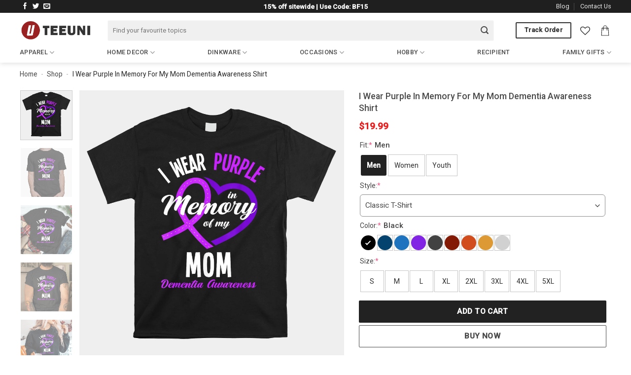

--- FILE ---
content_type: text/html; charset=UTF-8
request_url: https://teeuni.com/product/i-wear-purple-in-memory-for-my-mom-dementia-awareness-shirt/
body_size: 36137
content:
<!DOCTYPE html>
<html lang="en-US" class="loading-site no-js">
<head>
	<meta charset="UTF-8" />
	<link rel="profile" href="https://gmpg.org/xfn/11" />
	<link rel="pingback" href="https://teeuni.com/xmlrpc.php" />

					<script>document.documentElement.className = document.documentElement.className + ' yes-js js_active js'</script>
			<script>(function(html){html.className = html.className.replace(/\bno-js\b/,'js')})(document.documentElement);</script>
<meta name='robots' content='index, follow, max-image-preview:large, max-snippet:-1, max-video-preview:-1' />
<meta name="viewport" content="width=device-width, initial-scale=1" />
	<!-- This site is optimized with the Yoast SEO Premium plugin v23.3 (Yoast SEO v26.4) - https://yoast.com/wordpress/plugins/seo/ -->
	<title>I Wear Purple In Memory For My Mom Dementia Awareness Shirt</title>
	<meta name="description" content="Shop I Wear Purple In Memory For My Mom Dementia Awareness Shirt for sale. Unique Product with best prices at TeeUni. ✓ Available in a range of colours and styles." />
	<link rel="canonical" href="https://teeuni.com/product/i-wear-purple-in-memory-for-my-mom-dementia-awareness-shirt/" />
	<meta property="og:locale" content="en_US" />
	<meta property="og:type" content="article" />
	<meta property="og:title" content="I Wear Purple In Memory For My Mom Dementia Awareness Shirt" />
	<meta property="og:description" content="Shop I Wear Purple In Memory For My Mom Dementia Awareness Shirt for sale. Unique Product with best prices at TeeUni. ✓ Available in a range of colours and styles." />
	<meta property="og:url" content="https://teeuni.com/product/i-wear-purple-in-memory-for-my-mom-dementia-awareness-shirt/" />
	<meta property="og:site_name" content="TeeUni" />
	<meta property="article:publisher" content="https://www.facebook.com/teeunishirt" />
	<meta property="article:modified_time" content="2024-12-31T07:38:04+00:00" />
	<meta property="og:image" content="https://cdn.teeuni.com/wp-content/uploads/2023/09/i-wear-purple-in-memory-for-my-mom-dementia-awareness-shirt.jpg" />
	<meta property="og:image:width" content="1000" />
	<meta property="og:image:height" content="1000" />
	<meta property="og:image:type" content="image/jpeg" /><meta property="og:image" content="https://cdn.teeuni.com/wp-content/uploads/2023/09/i-wear-purple-in-memory-for-my-mom-dementia-awareness-shirt.jpg" />
	<meta property="og:image:width" content="1000" />
	<meta property="og:image:height" content="1000" />
	<meta property="og:image:type" content="image/jpeg" />
	<meta name="twitter:card" content="summary_large_image" />
	<meta name="twitter:site" content="@teeuni3" />
	<meta name="twitter:label1" content="Est. reading time" />
	<meta name="twitter:data1" content="1 minute" />
	<script type="application/ld+json" class="yoast-schema-graph">{"@context":"https://schema.org","@graph":[{"@type":"WebPage","@id":"https://teeuni.com/product/i-wear-purple-in-memory-for-my-mom-dementia-awareness-shirt/","url":"https://teeuni.com/product/i-wear-purple-in-memory-for-my-mom-dementia-awareness-shirt/","name":"I Wear Purple In Memory For My Mom Dementia Awareness Shirt","isPartOf":{"@id":"https://teeuni.com/#website"},"primaryImageOfPage":{"@id":"https://teeuni.com/product/i-wear-purple-in-memory-for-my-mom-dementia-awareness-shirt/#primaryimage"},"image":{"@id":"https://teeuni.com/product/i-wear-purple-in-memory-for-my-mom-dementia-awareness-shirt/#primaryimage"},"thumbnailUrl":"https://cdn.teeuni.com/wp-content/uploads/2023/09/i-wear-purple-in-memory-for-my-mom-dementia-awareness-shirt.jpg","datePublished":"2023-09-17T08:45:07+00:00","dateModified":"2024-12-31T07:38:04+00:00","description":"Shop I Wear Purple In Memory For My Mom Dementia Awareness Shirt for sale. Unique Product with best prices at TeeUni. ✓ Available in a range of colours and styles.","breadcrumb":{"@id":"https://teeuni.com/product/i-wear-purple-in-memory-for-my-mom-dementia-awareness-shirt/#breadcrumb"},"inLanguage":"en-US","potentialAction":[{"@type":"ReadAction","target":["https://teeuni.com/product/i-wear-purple-in-memory-for-my-mom-dementia-awareness-shirt/"]}]},{"@type":"ImageObject","inLanguage":"en-US","@id":"https://teeuni.com/product/i-wear-purple-in-memory-for-my-mom-dementia-awareness-shirt/#primaryimage","url":"https://cdn.teeuni.com/wp-content/uploads/2023/09/i-wear-purple-in-memory-for-my-mom-dementia-awareness-shirt.jpg","contentUrl":"https://cdn.teeuni.com/wp-content/uploads/2023/09/i-wear-purple-in-memory-for-my-mom-dementia-awareness-shirt.jpg"},{"@type":"BreadcrumbList","@id":"https://teeuni.com/product/i-wear-purple-in-memory-for-my-mom-dementia-awareness-shirt/#breadcrumb","itemListElement":[{"@type":"ListItem","position":1,"name":"Home","item":"https://teeuni.com/"},{"@type":"ListItem","position":2,"name":"Shop","item":"https://teeuni.com/shop/"},{"@type":"ListItem","position":3,"name":"I Wear Purple In Memory For My Mom Dementia Awareness Shirt"}]},{"@type":"WebSite","@id":"https://teeuni.com/#website","url":"https://teeuni.com/","name":"TeeUni","description":"Trendy tee, hoodie, sweatshirt with the affordable price","potentialAction":[{"@type":"SearchAction","target":{"@type":"EntryPoint","urlTemplate":"https://teeuni.com/?s={search_term_string}"},"query-input":{"@type":"PropertyValueSpecification","valueRequired":true,"valueName":"search_term_string"}}],"inLanguage":"en-US"}]}</script>
	<!-- / Yoast SEO Premium plugin. -->


<link rel='dns-prefetch' href='//www.googletagmanager.com' />
<link rel='dns-prefetch' href='//fonts.googleapis.com' />
<link href='https://fonts.gstatic.com' crossorigin rel='preconnect' />
<link rel='prefetch' href='https://teeuni.com/wp-content/themes/flatsome/assets/js/flatsome.js?ver=e1ad26bd5672989785e1' />
<link rel='prefetch' href='https://teeuni.com/wp-content/themes/flatsome/assets/js/chunk.slider.js?ver=3.19.9' />
<link rel='prefetch' href='https://teeuni.com/wp-content/themes/flatsome/assets/js/chunk.popups.js?ver=3.19.9' />
<link rel='prefetch' href='https://teeuni.com/wp-content/themes/flatsome/assets/js/chunk.tooltips.js?ver=3.19.9' />
<link rel='prefetch' href='https://teeuni.com/wp-content/themes/flatsome/assets/js/woocommerce.js?ver=dd6035ce106022a74757' />
<style id='wp-img-auto-sizes-contain-inline-css' type='text/css'>
img:is([sizes=auto i],[sizes^="auto," i]){contain-intrinsic-size:3000px 1500px}
/*# sourceURL=wp-img-auto-sizes-contain-inline-css */
</style>
<link rel='stylesheet' id='contact-form-7-css' href='https://teeuni.com/wp-content/plugins/contact-form-7/includes/css/styles.css?ver=6.1.3' type='text/css' media='all' />
<style id='woocommerce-inline-inline-css' type='text/css'>
.woocommerce form .form-row .required { visibility: visible; }
/*# sourceURL=woocommerce-inline-inline-css */
</style>
<link rel='stylesheet' id='brands-styles-css' href='https://teeuni.com/wp-content/plugins/woocommerce/assets/css/brands.css?ver=10.3.7' type='text/css' media='all' />
<link rel='stylesheet' id='flatsome-woocommerce-wishlist-css' href='https://teeuni.com/wp-content/themes/flatsome/inc/integrations/wc-yith-wishlist/wishlist.css?ver=3.19.9' type='text/css' media='all' />
<link rel='stylesheet' id='wcpa-frontend-css' href='https://teeuni.com/wp-content/plugins/woo-custom-product-addons-pro/assets/css/style_1.css?ver=5.1.0' type='text/css' media='all' />
<link rel='stylesheet' id='flatsome-main-css' href='https://teeuni.com/wp-content/themes/flatsome/assets/css/flatsome.css?ver=3.19.9' type='text/css' media='all' />
<style id='flatsome-main-inline-css' type='text/css'>
@font-face {
				font-family: "fl-icons";
				font-display: block;
				src: url(https://teeuni.com/wp-content/themes/flatsome/assets/css/icons/fl-icons.eot?v=3.19.9);
				src:
					url(https://teeuni.com/wp-content/themes/flatsome/assets/css/icons/fl-icons.eot#iefix?v=3.19.9) format("embedded-opentype"),
					url(https://teeuni.com/wp-content/themes/flatsome/assets/css/icons/fl-icons.woff2?v=3.19.9) format("woff2"),
					url(https://teeuni.com/wp-content/themes/flatsome/assets/css/icons/fl-icons.ttf?v=3.19.9) format("truetype"),
					url(https://teeuni.com/wp-content/themes/flatsome/assets/css/icons/fl-icons.woff?v=3.19.9) format("woff"),
					url(https://teeuni.com/wp-content/themes/flatsome/assets/css/icons/fl-icons.svg?v=3.19.9#fl-icons) format("svg");
			}
/*# sourceURL=flatsome-main-inline-css */
</style>
<link rel='stylesheet' id='flatsome-shop-css' href='https://teeuni.com/wp-content/themes/flatsome/assets/css/flatsome-shop.css?ver=3.19.9' type='text/css' media='all' />
<link rel='stylesheet' id='flatsome-style-css' href='https://teeuni.com/wp-content/themes/flatsome-child/style.css?ver=3.0' type='text/css' media='all' />
<link rel='stylesheet' id='flatsome-googlefonts-css' href='//fonts.googleapis.com/css?family=Roboto%3Aregular%2C500%2Cregular%2C500&#038;display=swap&#038;ver=3.9' type='text/css' media='all' />
<script type="text/javascript" src="https://teeuni.com/wp-includes/js/jquery/jquery.min.js?ver=3.7.1" id="jquery-core-js"></script>
<script type="text/javascript" src="https://teeuni.com/wp-content/plugins/woocommerce/assets/js/jquery-blockui/jquery.blockUI.min.js?ver=2.7.0-wc.10.3.7" id="wc-jquery-blockui-js" data-wp-strategy="defer"></script>
<script type="text/javascript" id="wc-add-to-cart-js-extra">
/* <![CDATA[ */
var wc_add_to_cart_params = {"ajax_url":"/wp-admin/admin-ajax.php","wc_ajax_url":"/?wc-ajax=%%endpoint%%","i18n_view_cart":"View cart","cart_url":"https://teeuni.com/cart/","is_cart":"","cart_redirect_after_add":"yes"};
//# sourceURL=wc-add-to-cart-js-extra
/* ]]> */
</script>
<script type="text/javascript" src="https://teeuni.com/wp-content/plugins/woocommerce/assets/js/frontend/add-to-cart.min.js?ver=10.3.7" id="wc-add-to-cart-js" defer="defer" data-wp-strategy="defer"></script>
<script type="text/javascript" id="wc-single-product-js-extra">
/* <![CDATA[ */
var wc_single_product_params = {"i18n_required_rating_text":"Please select a rating","i18n_rating_options":["1 of 5 stars","2 of 5 stars","3 of 5 stars","4 of 5 stars","5 of 5 stars"],"i18n_product_gallery_trigger_text":"View full-screen image gallery","review_rating_required":"yes","flexslider":{"rtl":false,"animation":"slide","smoothHeight":true,"directionNav":false,"controlNav":"thumbnails","slideshow":false,"animationSpeed":500,"animationLoop":false,"allowOneSlide":false},"zoom_enabled":"","zoom_options":[],"photoswipe_enabled":"","photoswipe_options":{"shareEl":false,"closeOnScroll":false,"history":false,"hideAnimationDuration":0,"showAnimationDuration":0},"flexslider_enabled":""};
//# sourceURL=wc-single-product-js-extra
/* ]]> */
</script>
<script type="text/javascript" src="https://teeuni.com/wp-content/plugins/woocommerce/assets/js/frontend/single-product.min.js?ver=10.3.7" id="wc-single-product-js" defer="defer" data-wp-strategy="defer"></script>
<script type="text/javascript" src="https://teeuni.com/wp-content/plugins/woocommerce/assets/js/js-cookie/js.cookie.min.js?ver=2.1.4-wc.10.3.7" id="wc-js-cookie-js" data-wp-strategy="defer"></script>

<!-- Google tag (gtag.js) snippet added by Site Kit -->
<!-- Google Analytics snippet added by Site Kit -->
<!-- Google Ads snippet added by Site Kit -->
<script type="text/javascript" src="https://www.googletagmanager.com/gtag/js?id=GT-K4V3FMV" id="google_gtagjs-js" async></script>
<script type="text/javascript" id="google_gtagjs-js-after">
/* <![CDATA[ */
window.dataLayer = window.dataLayer || [];function gtag(){dataLayer.push(arguments);}
gtag("set","linker",{"domains":["teeuni.com"]});
gtag("js", new Date());
gtag("set", "developer_id.dZTNiMT", true);
gtag("config", "GT-K4V3FMV", {"googlesitekit_post_type":"product"});
gtag("config", "AW-16701371432");
 window._googlesitekit = window._googlesitekit || {}; window._googlesitekit.throttledEvents = []; window._googlesitekit.gtagEvent = (name, data) => { var key = JSON.stringify( { name, data } ); if ( !! window._googlesitekit.throttledEvents[ key ] ) { return; } window._googlesitekit.throttledEvents[ key ] = true; setTimeout( () => { delete window._googlesitekit.throttledEvents[ key ]; }, 5 ); gtag( "event", name, { ...data, event_source: "site-kit" } ); }; 
//# sourceURL=google_gtagjs-js-after
/* ]]> */
</script>
<meta name="generator" content="Site Kit by Google 1.166.0" /><meta property="og:url" content="https://teeuni.com/product/i-wear-purple-in-memory-for-my-mom-dementia-awareness-shirt/" /><meta property="og:site_name" content="TeeUni" /><meta property="og:type" content="og:product" /><meta property="og:title" content="I Wear Purple In Memory For My Mom Dementia Awareness Shirt" /><meta property="og:image" content="https://cdn.teeuni.com/wp-content/uploads/2023/09/i-wear-purple-in-memory-for-my-mom-dementia-awareness-shirt.jpg" /><meta property="product:price:currency" content="USD" /><meta property="product:price:amount" content="19.95" /><meta property="og:description" content="I Wear Purple In Memory For My Mom Dementia Awareness Shirt T-Shirt, Sweatshirt, Hoodie
Stand out from the crowd with the I Wear Purple In Memory For My Mom Dementia Awareness Shirt a meaningful gift and a truly unique piece that makes a bold statement. More than just clothing, this shirt is a powerful symbol of determination and inner strength. Expertly crafted from premium materials, it blends exceptional comfort with standout style, making it the perfect choice for those who want to express their individuality and inspire through fashion. Whether you\&#039;re gifting it or wearing it yourself, this shirt is designed to leave a lasting impression.

Fabric:

 	5.3-ounce, 100% cotton
 	Ash Grey is 99% cotton, 1% polyester
 	Antique (Cherry Red, Jade Dome, Irish Green, Sapphire, Orange) and Sport Grey are 90% cotton, 10% polyester
 	Sunset, Safety Pink, Russet, Neon (Green, Blue), Midnight, Lilac, Blackberry, Tweed, Safety Green, S. Orange, Dark Heather, Graphite Heather, and Heather (Military Green, Radiant Orchid, Red, Sapphire) are 50% cotton, 50% polyester

Features:

 	Classic fit. Seamless rib at neck. 7/8″ collar
 	Taped shoulder-to-shoulder. Tear-away label
 	Double-needle stitching throughout
 	Personalization in Digital Printing. Print on the front side

Sizes: S-5XL

Please note: Not all colors are available up to 5XL. Some colors are only available up to 3XL

The graphic print in our shirts are printed in the USA; with using fine quality fade resistant inks and latest printing techniques that ensure a long-lasting and vibrant finish.
I Wear Purple In Memory For My Mom Dementia Awareness Shirt :best style for you" /><meta property="og:availability" content="instock" /><meta name="referrer" content="no-referrer" /><link class="cs_pp_element" rel="preload" href="https://stuffdora.com/checkouts?paypal_checkout=1" as="document">	<noscript><style>.woocommerce-product-gallery{ opacity: 1 !important; }</style></noscript>
	<style>:root{  --wcpasectiontitlesize:14px;   --wcpalabelsize:14px;   --wcpadescsize:13px;   --wcpaerrorsize:13px;   --wcpalabelweight:normal;   --wcpadescweight:normal;   --wcpaborderwidth:1px;   --wcpaborderradius:6px;   --wcpainputheight:45px;   --wcpachecklabelsize:14px;   --wcpacheckborderwidth:1px;   --wcpacheckwidth:20px;   --wcpacheckheight:20px;   --wcpacheckborderradius:4px;   --wcpacheckbuttonradius:5px;   --wcpacheckbuttonborder:2px;   --wcpaqtywidth:100px;   --wcpaqtyheight:45px;   --wcpaqtyradius:6px; }:root{  --wcpasectiontitlecolor:#4A4A4A;   --wcpasectiontitlebg:rgba(238,238,238,0.28);   --wcpalinecolor:#Bebebe;   --wcpabuttoncolor:#3340d3;   --wcpalabelcolor:#424242;   --wcpadesccolor:#797979;   --wcpabordercolor:#c6d0e9;   --wcpabordercolorfocus:#3561f3;   --wcpainputbgcolor:#FFFFFF;   --wcpainputcolor:#5d5d5d;   --wcpachecklabelcolor:#4a4a4a;   --wcpacheckbgcolor:#3340d3;   --wcpacheckbordercolor:#B9CBE3;   --wcpachecktickcolor:#ffffff;   --wcparadiobgcolor:#3340d3;   --wcparadiobordercolor:#B9CBE3;   --wcparadioselbordercolor:#3340d3;   --wcpabuttontextcolor:#ffffff;   --wcpaerrorcolor:#F55050;   --wcpacheckbuttoncolor:#CAE2F9;   --wcpacheckbuttonbordercolor:#EEEEEE;   --wcpacheckbuttonselectioncolor:#CECECE;   --wcpaimageselectionoutline:#3340d3;   --wcpaimagetickbg:#2649FF;   --wcpaimagetickcolor:#FFFFFF;   --wcpaimagetickborder:#FFFFFF;   --wcpaimagemagnifierbg:#2649FF;   --wcpaimagemagnifiercolor:#ffffff;   --wcpaimagemagnifierborder:#FFFFFF;   --wcpaimageselectionshadow:rgba(0,0,0,0.25);   --wcpachecktogglebg:#CAE2F9;   --wcpachecktogglecirclecolor:#FFFFFF;   --wcpachecktogglebgactive:#BADA55;   --wcpaqtybuttoncolor:#EEEEEE;   --wcpaqtybuttonhovercolor:#DDDDDD;   --wcpaqtybuttontextcolor:#424242; }:root{  --wcpaleftlabelwidth:120px; }</style><link rel="icon" href="https://teeuni.com/wp-content/uploads/2024/09/cropped-cropped-logo-1-32x32.png" sizes="32x32" />
<link rel="icon" href="https://teeuni.com/wp-content/uploads/2024/09/cropped-cropped-logo-1-192x192.png" sizes="192x192" />
<link rel="apple-touch-icon" href="https://teeuni.com/wp-content/uploads/2024/09/cropped-cropped-logo-1-180x180.png" />
<meta name="msapplication-TileImage" content="https://teeuni.com/wp-content/uploads/2024/09/cropped-cropped-logo-1-270x270.png" />
<style id="custom-css" type="text/css">:root {--primary-color: #222222;--fs-color-primary: #222222;--fs-color-secondary: #e44848;--fs-color-success: #7a9c59;--fs-color-alert: #b20000;--fs-experimental-link-color: #222222;--fs-experimental-link-color-hover: #111111;}.tooltipster-base {--tooltip-color: #fff;--tooltip-bg-color: #000;}.off-canvas-right .mfp-content, .off-canvas-left .mfp-content {--drawer-width: 300px;}.off-canvas .mfp-content.off-canvas-cart {--drawer-width: 360px;}html{background-color:#ffffff!important;}.container-width, .full-width .ubermenu-nav, .container, .row{max-width: 1230px}.row.row-collapse{max-width: 1200px}.row.row-small{max-width: 1222.5px}.row.row-large{max-width: 1260px}.sticky-add-to-cart--active, #wrapper,#main,#main.dark{background-color: #ffffff}.header-main{height: 71px}#logo img{max-height: 71px}#logo{width:148px;}#logo img{padding:5px 0;}#logo a{max-width:165px;}.stuck #logo img{padding:30px 0;}.header-bottom{min-height: 42px}.header-top{min-height: 23px}.transparent .header-main{height: 30px}.transparent #logo img{max-height: 30px}.has-transparent + .page-title:first-of-type,.has-transparent + #main > .page-title,.has-transparent + #main > div > .page-title,.has-transparent + #main .page-header-wrapper:first-of-type .page-title{padding-top: 110px;}.header.show-on-scroll,.stuck .header-main{height:70px!important}.stuck #logo img{max-height: 70px!important}.search-form{ width: 95%;}.header-bg-color {background-color: #ffffff}.header-bottom {background-color: #ffffff}.top-bar-nav > li > a{line-height: 16px }.header-main .nav > li > a{line-height: 16px }.stuck .header-main .nav > li > a{line-height: 50px }.header-bottom-nav > li > a{line-height: 16px }@media (max-width: 549px) {.header-main{height: 56px}#logo img{max-height: 56px}}.main-menu-overlay{background-color: #ffffff}.header-top{background-color:rgba(0,0,0,0.88)!important;}body{color: #494949}h1,h2,h3,h4,h5,h6,.heading-font{color: #494949;}body{font-size: 100%;}@media screen and (max-width: 549px){body{font-size: 100%;}}body{font-family: Roboto, sans-serif;}body {font-weight: 400;font-style: normal;}.nav > li > a {font-family: Roboto, sans-serif;}.mobile-sidebar-levels-2 .nav > li > ul > li > a {font-family: Roboto, sans-serif;}.nav > li > a,.mobile-sidebar-levels-2 .nav > li > ul > li > a {font-weight: 500;font-style: normal;}h1,h2,h3,h4,h5,h6,.heading-font, .off-canvas-center .nav-sidebar.nav-vertical > li > a{font-family: Roboto, sans-serif;}h1,h2,h3,h4,h5,h6,.heading-font,.banner h1,.banner h2 {font-weight: 500;font-style: normal;}.breadcrumbs{text-transform: none;}.header:not(.transparent) .top-bar-nav > li > a {color: #e8e8e8;}.header:not(.transparent) .header-nav-main.nav > li > a {color: #333333;}.header:not(.transparent) .header-nav-main.nav > li > a:hover,.header:not(.transparent) .header-nav-main.nav > li.active > a,.header:not(.transparent) .header-nav-main.nav > li.current > a,.header:not(.transparent) .header-nav-main.nav > li > a.active,.header:not(.transparent) .header-nav-main.nav > li > a.current{color: #2f2c2c;}.header-nav-main.nav-line-bottom > li > a:before,.header-nav-main.nav-line-grow > li > a:before,.header-nav-main.nav-line > li > a:before,.header-nav-main.nav-box > li > a:hover,.header-nav-main.nav-box > li.active > a,.header-nav-main.nav-pills > li > a:hover,.header-nav-main.nav-pills > li.active > a{color:#FFF!important;background-color: #2f2c2c;}.header:not(.transparent) .header-bottom-nav.nav > li > a{color: #494949;}.header:not(.transparent) .header-bottom-nav.nav > li > a:hover,.header:not(.transparent) .header-bottom-nav.nav > li.active > a,.header:not(.transparent) .header-bottom-nav.nav > li.current > a,.header:not(.transparent) .header-bottom-nav.nav > li > a.active,.header:not(.transparent) .header-bottom-nav.nav > li > a.current{color: #ad283a;}.header-bottom-nav.nav-line-bottom > li > a:before,.header-bottom-nav.nav-line-grow > li > a:before,.header-bottom-nav.nav-line > li > a:before,.header-bottom-nav.nav-box > li > a:hover,.header-bottom-nav.nav-box > li.active > a,.header-bottom-nav.nav-pills > li > a:hover,.header-bottom-nav.nav-pills > li.active > a{color:#FFF!important;background-color: #ad283a;}.current .breadcrumb-step, [data-icon-label]:after, .button#place_order,.button.checkout,.checkout-button,.single_add_to_cart_button.button, .sticky-add-to-cart-select-options-button{background-color: #222222!important }.badge-inner.on-sale{background-color: #d13737}.price del, .product_list_widget del, del .woocommerce-Price-amount { color: #f21111; }ins .woocommerce-Price-amount { color: #ee4d4d; }input[type='submit'], input[type="button"], button:not(.icon), .button:not(.icon){border-radius: 2px!important}@media screen and (min-width: 550px){.products .box-vertical .box-image{min-width: 0px!important;width: 0px!important;}}.header-main .social-icons,.header-main .cart-icon strong,.header-main .menu-title,.header-main .header-button > .button.is-outline,.header-main .nav > li > a > i:not(.icon-angle-down){color: #333333!important;}.header-main .header-button > .button.is-outline,.header-main .cart-icon strong:after,.header-main .cart-icon strong{border-color: #333333!important;}.header-main .header-button > .button:not(.is-outline){background-color: #333333!important;}.header-main .current-dropdown .cart-icon strong,.header-main .header-button > .button:hover,.header-main .header-button > .button:hover i,.header-main .header-button > .button:hover span{color:#FFF!important;}.header-main .menu-title:hover,.header-main .social-icons a:hover,.header-main .header-button > .button.is-outline:hover,.header-main .nav > li > a:hover > i:not(.icon-angle-down){color: #ba2020!important;}.header-main .current-dropdown .cart-icon strong,.header-main .header-button > .button:hover{background-color: #ba2020!important;}.header-main .current-dropdown .cart-icon strong:after,.header-main .current-dropdown .cart-icon strong,.header-main .header-button > .button:hover{border-color: #ba2020!important;}.footer-1{background-color: #eaeaea}.footer-2{background-color: #f4f4f4}.absolute-footer, html{background-color: #353535}.page-title-small + main .product-container > .row{padding-top:0;}button[name='update_cart'] { display: none; }.nav-vertical-fly-out > li + li {border-top-width: 1px; border-top-style: solid;}/* Custom CSS *//*Custom Accordian Product*/.product-page-accordian .accordion .toggle{display: none;}.wcpa_wrap .wcpa_color .wcpa_color_bg {border-radius: 3px;}.wcpa_wrap .wcpa_disp_circle .wcpa_color_bg {border-radius: 50% !important;}.product-page-accordian .accordion-title{padding-left: 0;border-top: 0;background-color: #fff;font-size: 16px;line-height: 30px;font-weight: 500;}.product-page-accordian .accordion-inner{padding: .1em 1.2em;font-size: 14px;font-weight: 500;margin-bottom: 20px;}.product-page-accordian .accordion-title::after{content: "+";font-size: 14px;position: absolute;right: 1rem;font-weight: 600;transform: rotate(90deg);}.wcpa_selected_items span {font-weight: 500;font-size: 15px;line-height: 17px;color: #444;}span.amount {color: #e91e1e;font-weight: 700;white-space: nowrap;}.wcpa_wrap .wcpa_color input:checked ~ .wcpa_color_bg {outline-color: transparent;color: #fff;font-weight: 700;background: #222;}.price.product-page-price{font-size: 1.2em;margin: 0.8em 0;}.product-summary .woocommerce-Price-currencySymbol {font-size: 1em !important;}#field_wcpa-select-1631992191435{ box-shadow: none;border: 1px solid #8e8e8e;background-color: #FFF;line-height: 25px;padding: 5px 10px;outline: 0;box-sizing: border-box;color: #222;}.single_add_to_cart_button{width: 100%;height: 45px;}.ux-buy-now-button {width: 100%;height: 45px;background: #fff;border: 1px solid #494949;color: #494949;margin-top: 5px !important;}.form-flat input:not([type=submit]), .form-flat select, .form-flat textarea {background-color: rgb(240, 240, 240);border-color: rgba(255, 255, 255, 0.56);border-radius: 3px;box-shadow: none;color: currentColor !important;height: 42px;}.wcpa_color {margin-right: 12px;margin-bottom: 8px;}form.cart {gap: 0.2em;}.photo-uploaded {width: 120px;}.shipping-policy p{font-size: 0.96em;}.justify-between {display: flex;justify-content: space-between;align-items: center;}.shipping-policy h2{display: flex; font-size: 1rem;font-weight: 500;align-items: center;}.icon.icon--truck{ margin-top: -5px !important;flex-shrink: 0;margin: 0;margin-inline-end: 10px;}H2 {font-weight: 400;font-size: 1.3em;}H3 {font-weight: 500;font-size: 1.2em;text-transform: uppercase;}.product-footer .woocommerce-tabs {margin-top: 20px;}.product-footer .woocommerce-tabs {border-top: 0px solid #ececec;padding: 20px 0 0;}.ux-quantity.quantity.buttons_added{display: none;} @media (min-width: 850px){.product-main{padding: 20px 0;}.is-well { padding: 20px; background-color: #fff; border: 0; box-shadow: none;}.product_title.entry-title {font-size: 1.1rem;line-height: 1.4;}.product-main .row.content-row.mb-0{ padding: 0 10px;}.large-6 {max-width: 56%;-ms-flex-preferred-size: 56%;flex-basis: 56%;}.page-title-inner {padding-top: 10px;min-height: 30px;padding-bottom: 10px;font-size: 0.86em;}.wcpa_helptext {margin-left: 5px;font-weight: 700;}.off-canvas .off-canvas-cart {width: 401px;}.product-main{padding: 20px 0;}.product-info {padding-top: 0;padding-bottom: 0;}.page-title:not(.featured-title)+main .product-main {padding-top: 10px; }.header-bottom {margin-top: -12px;border-bottom: 0px solid #F2F2F6; }.is-well {padding: 20px;background-color: #fff;border: 0;box-shadow: none; }}.absolute-footer.dark {color: #c0c0c0;}.section-title-container {margin-bottom: 1.2em;}.section-title-container .section-title-normal span {font-size: 16px;}.absolute-footer {color: #333;font-size: .9em;}.taglink {padding: 8px 10px;height: 38px;line-height: 38px;background: #e7e7e7;border-radius: 20px;color: #505050;font-weight: 500;font-size: 15px;margin-right: 8px;}.product-section {margin: 20px 0;border-top: 0px solid #dddddd;} .woocommerce-checkout-review-order-table .wcpa_cart_type_color-group{margin: 0.2em 0.2em 0.2em 0 !important;}.woocommerce-cart-form .wcpa_cart_type_color-group, .woocommerce-cart-form .wcpa_cart_type_color-group p{margin: 0.1em 0.1em 0.1em 0;}.product-post-content ul li{margin-left:30px;} .product-post-content {overflow: hidden;position: relative;margin-bottom: 20px;padding-bottom: 50px;}.product-post-content p{margin:0;}.product-post-content {overflow: hidden;position: relative;margin-bottom: 20px;padding-bottom: 50px;}.product-post-content ul li{margin-left:30px;}/* check out */.nav-dropdown-has-border .nav-dropdown {border: 1px solid #e9e9e9;min-width: 200px;min-height: 250px;font-size: 15px;}.footer {font-size: 15px;}.safe-checkout {margin-bottom: 20px;padding: 0px !important;border: 0px solid #eaeaea !important;max-height: 60px;} .category-page-row .term-description a { cursor: pointer; background-color: #f2f2f2; text-align: center; padding: 6px 10px; border-radius: 1000px; transition: all 0.3s; color: #212121; text-overflow: ellipsis; white-space: nowrap; overflow: hidden; text-transform: capitalize; line-height: 40px;} .category-page-row { padding-top: 0px;}span+.image-icon {margin-left: 5px;} .cart-img-icon { margin-left: 0px; height: 22px; width: 25px;} .cart-header img{ max-width:150px;} .rank-math-breadcrumb p{ margin-bottom: 2px;} .nav>li.html { font-size: .85em !important;} .nav-dropdown-has-border .nav-dropdown { border: 1px solid #e9e9e9;} .nav-dropdown-has-shadow .nav-dropdown { -webkit-box-shadow: none; box-shadow: none;} ul.menu>li+li, .widget>ul>li+li { border-top: 0;} .wcpa_form_item { margin: 1px 0;} .wcpa_form_outer .wcpa_form_item .required_ast { display: none;} .is-divider { background-color: transparent;}.wcpa_form_outer .wcpa_form_item select {border: 1px solid rgba(34,34,34,.30);height: 40px;padding-left: 12px;padding-right: 30px;margin-bottom: 0;}.product__buymore-container-original{margin: 20px 0;}.nav-line>li>a:before {background-color: #446084;height: 2px;bottom: -1px!important;top: auto;}.tabs.wc-tabs.product-tabs{border-bottom: 1px solid #d2d2d2;}.shipping_refund_tab a{font-weight: 500;color: #666;}.tab-review a{font-weight: 500;color: #666;letter-spacing: .02em;text-transform: uppercase;}.tab-review {margin-left: 1.3em;}@media (max-width: 549px) { .small-nav-collapse > li {width: auto;margin: 0 15px 0 0 !important;}}.single-product #tab-description {overflow: hidden;position: relative;padding-bottom: 25px;}..nav > li > a:hover, .nav > li.active {color: rgba(36, 79, 117, 0.85);}}.single-product #tab-description {overflow: hidden;position: relative;padding-bottom: 25px;}.single-product .tab-panels div#tab-description.panel:not(.active) {height: 0 !important;padding-bottom: 0 !important;}.single-product .mfp-content ul li{margin-left: 20px}.single-product .mfp-container{padding: 0}.product__buymore-options{font-size: 15px;}.product__buymore-option {border-bottom: 1px solid #ececec;display: flex;height: 34px;align-items: center;}.product__buymore-option span:first-child {width: 30%;}.product__buymore-option span {width: 70%;}.description_tab a{font-weight: 500 !important;}.off-canvas-left .mfp-content, .off-canvas-right .mfp-content {width: 300px;}.inner-padding {padding: 20px;}dl.variation dd {display: block;margin-bottom: 5px;}dl.variation dd {display: block;}dl.variation dt {clear: both;float: left;font-weight: 500;color: #333;} #tab-title-shipping_refund{margin-right: 20px;}.shipping_refund_tab a{font-weight: 500;color: #666;}.tab-review a{font-size: .8em;color: hsla(0,0%,40%,.85);letter-spacing: .02em;text-transform: uppercase;}.tab-review {font-weight: 500;margin-left: 0;}.single-product #tab-description {overflow: hidden;position: relative;padding-bottom: 25px;}.single-product .tab-panels div#tab-description.panel:not(.active) {height: 0 !important;padding-bottom: 0 !important;}.single-product .mfp-content ul li{margin-left: 20px}.single-product .mfp-container{padding: 0}@media screen and (max-width: 549px) { .small-nav-collapse > li { margin: 0 20px 0 0 !important; width: auto; }}.product__buymore-options{font-size: 15px;}.product__buymore-option {border-bottom: 1px solid #ececec;display: flex;height: 34px;align-items: center;}.product__buymore-option span:first-child {width: 30%;}.product__buymore-option span {width: 70%;}.description_tab a{font-weight: 500 !important;}.off-canvas-left .mfp-content, .off-canvas-right .mfp-content {width: 300px;}.inner-padding {padding: 20px;}.shipping-tab td,th{border:0;}/* product custom */.stripe-diners-icon{display:none;}.nav-spacing-large>li {margin: 0 16px;}.product-section-title-related {text-transform: none;font-size: 1.5em;}.nav.header-nav{justify-content: space-between !important;}#wide-nav .flex-col.hide-for-medium.flex-left{max-width: 100%;flex-basis: 100%;}.nav>li>a.active, .nav>li>a.current, .nav>li>a:hover {color: hsl(229.44deg 37.75% 26.6% / 96%);}.header-full-width .container {max-width: 99% !important;}label {color: #444;font-weight: 400;}.breadcrumbs {color: #222;font-weight: 400;letter-spacing: 0;}.breadcrumbs .separator { margin: 0 0.1em;}.nav-dropdown-has-border .nav-dropdown {border: 1px solid #e9e9e9;min-width: 200px;min-height: 250px;font-size: 15px;} .nav-dropdown-has-shadow .nav-dropdown { -webkit-box-shadow: none; box-shadow: none;} .payment_box{ padding: 0px; border: 0px solid #e3e3e3; margin: 5px 0;}ul.menu>li+li, .widget>ul>li+li { border-top: 0;}.is-divider { background-color: transparent;}.nav-line>li>a:before {background-color: #446084;height: 2px;bottom: -1px!important;top: auto;}.icon-checkmark:before {font-size: 12px;}.wishlist-button.button.is-outline.circle.icon{border: 1px solid;border: 0;}.term-description{margin-top: 1em;}.tab-panels ul li {margin-left: 1em;margin-bottom: 0.4em;}.button span {text-transform: capitalize;}.readmore-bg {display: block;height: 44px !important;background: linear-gradient(to bottom,rgba(255 255 255/0),rgba(255 255 255/62.5),rgba(255 255 255/1));}.teeuni_readmore_flatsome a {color: #333;font-weight:500;display: block;font-size: 0.9em;background: #fff;}.readmore_description{text-align:left;position: absolute;z-index: 10;bottom: 0;width: 100%;background-color: #fff;}.readmore_description span {cursor: pointer;line-height: 25px;font-size: 15px;padding-bottom: 1px;border: 0 none;color: #02c316;margin: 10px 0;display: inline-block;width: auto;border-bottom: 1px solid #02c316;}.teeuni_readmore_flatsome {text-align: center;cursor: pointer;position: absolute;z-index: 10;bottom: -5px;width: 100%;}.teeuni_readmore_flatsome a:after {content: '';width: 0;right: 0;border-top: 6px solid #666;border-left: 6px solid transparent;border-right: 6px solid transparent;display: inline-block;vertical-align: middle;margin: -2px 0 0 5px;font-weight}.teeuni_readmore_flatsome_less a:after {border-top: 0;border-left: 6px solid transparent;border-right: 6px solid transparent;border-bottom: 6px solid #318A00;}.teeuni_readmore_flatsome_less:before {display: none;}.single-product .mfp-content .teeuni_readmore_flatsome{display: none}.breadcrumbs a {color: #444;font-weight: 400;}.wcpa_wrap .wcpa_color {margin: 2px;}.wcpa_price_summary{display: none;}.wcpa_wrap .wcpa_group_field, .wcpa_wrap .wcpa_grp_items {gap: 0px 5px;}.wcpa_wrap .wcpa_color_wrap .wcpa_color_bg {outline: 1px solid #c5c5c5;color: #2b2b2b;}.wcpa_wrap .wcpa_field_wrap {margin: 0 0 0px;}@media (min-width: 850px){.off-canvas .off-canvas-cart {width: 401px;}.product-main{padding: 30px 0;}.page-title:not(.featured-title)+main .product-main {padding-top: 15px;}.page-title-inner {padding-top: 15px;min-height: 35px;}.product_title.entry-title {font-size: 1.1rem;line-height: 1.4;}.product-info {padding-top: 0;padding-bottom: 0;}}.wcpa_disp_squircle .wcpa_color_wrap .wcpa_color_bg {width: 100%;height: 100%;display: inline-flex;align-items: center;justify-content: center;cursor: pointer;padding: 0 12px;min-height: 42px;min-width: 46px;}.wcpa_disp_circle .wcpa_color_label span{display:none;}/* Custom CSS Mobile */@media (max-width: 549px){.header-wrapper {border-bottom: 0px solid #ededed;}.product-main {padding: 10px 0;}.product-gallery div div{padding-bottom: 5px !important;}.nav>li>a>i.icon-search {font-size: 1.5em;}.mobile-nav > .search-form, .sidebar-menu .search-form {padding-top: 0;}.col{padding-bottom: 0px;}.cart-container,.page-wrapper {padding-top: 10px;padding-bottom: 10px;}.shop_table {margin-bottom: 0px;}.is-well {padding: 0px;border: 0;box-shadow: none;}.product_title.entry-title {font-size: 1.1em;}.header-bottom {border-bottom: 0px solid #e6e6e6;}.form-flat input:not([type="submit"]) {border: 1px solid #efefef;border-radius: 5px !important;background: #efefef;padding: 0 18px;height: 40px;color: #050505 !important;height: 40px !important;font-weight: 500;}.medium-flex-wrap .flex-col {padding-bottom: 0px;padding-top: 8px;}.page-title:not(.featured-title)+main .product-main {padding-top: 0;}.container .message-container {font-size: 14px;line-height: 16px;text-align: left !important;}.product_title.entry-title {font-size: 1em;}.product-main {padding: 10px 0;}.checkout-page-title {display: none;}.woocommerce-cart-form{margin: 0;}.page-title-inner {padding-top: 0;padding-bottom: 0;min-height: 10px;font-size: 0.8em;}}.label-new.menu-item > a:after{content:"New";}.label-hot.menu-item > a:after{content:"Hot";}.label-sale.menu-item > a:after{content:"Sale";}.label-popular.menu-item > a:after{content:"Popular";}</style><link rel='stylesheet' id='wc-blocks-style-css' href='https://teeuni.com/wp-content/plugins/woocommerce/assets/client/blocks/wc-blocks.css?ver=wc-10.3.7' type='text/css' media='all' />
<link rel='stylesheet' id='jquery-selectBox-css' href='https://teeuni.com/wp-content/plugins/yith-woocommerce-wishlist/assets/css/jquery.selectBox.css?ver=1.2.0' type='text/css' media='all' />
<link rel='stylesheet' id='woocommerce_prettyPhoto_css-css' href='//teeuni.com/wp-content/plugins/woocommerce/assets/css/prettyPhoto.css?ver=3.1.6' type='text/css' media='all' />
<link rel='stylesheet' id='yith-wcwl-main-css' href='https://teeuni.com/wp-content/plugins/yith-woocommerce-wishlist/assets/css/style.css?ver=4.11.0' type='text/css' media='all' />
<style id='yith-wcwl-main-inline-css' type='text/css'>
 :root { --color-add-to-wishlist-background: #333333; --color-add-to-wishlist-text: #FFFFFF; --color-add-to-wishlist-border: #333333; --color-add-to-wishlist-background-hover: #333333; --color-add-to-wishlist-text-hover: #FFFFFF; --color-add-to-wishlist-border-hover: #333333; --rounded-corners-radius: 12px; --color-add-to-cart-background: #333333; --color-add-to-cart-text: #FFFFFF; --color-add-to-cart-border: #333333; --color-add-to-cart-background-hover: #4F4F4F; --color-add-to-cart-text-hover: #FFFFFF; --color-add-to-cart-border-hover: #4F4F4F; --add-to-cart-rounded-corners-radius: 16px; --color-button-style-1-background: #333333; --color-button-style-1-text: #FFFFFF; --color-button-style-1-border: #333333; --color-button-style-1-background-hover: #4F4F4F; --color-button-style-1-text-hover: #FFFFFF; --color-button-style-1-border-hover: #4F4F4F; --color-button-style-2-background: #333333; --color-button-style-2-text: #FFFFFF; --color-button-style-2-border: #333333; --color-button-style-2-background-hover: #4F4F4F; --color-button-style-2-text-hover: #FFFFFF; --color-button-style-2-border-hover: #4F4F4F; --color-wishlist-table-background: #FFFFFF; --color-wishlist-table-text: #6d6c6c; --color-wishlist-table-border: #FFFFFF; --color-headers-background: #F4F4F4; --color-share-button-color: #FFFFFF; --color-share-button-color-hover: #FFFFFF; --color-fb-button-background: #39599E; --color-fb-button-background-hover: #595A5A; --color-tw-button-background: #45AFE2; --color-tw-button-background-hover: #595A5A; --color-pr-button-background: #AB2E31; --color-pr-button-background-hover: #595A5A; --color-em-button-background: #FBB102; --color-em-button-background-hover: #595A5A; --color-wa-button-background: #00A901; --color-wa-button-background-hover: #595A5A; --feedback-duration: 3s } 
 :root { --color-add-to-wishlist-background: #333333; --color-add-to-wishlist-text: #FFFFFF; --color-add-to-wishlist-border: #333333; --color-add-to-wishlist-background-hover: #333333; --color-add-to-wishlist-text-hover: #FFFFFF; --color-add-to-wishlist-border-hover: #333333; --rounded-corners-radius: 12px; --color-add-to-cart-background: #333333; --color-add-to-cart-text: #FFFFFF; --color-add-to-cart-border: #333333; --color-add-to-cart-background-hover: #4F4F4F; --color-add-to-cart-text-hover: #FFFFFF; --color-add-to-cart-border-hover: #4F4F4F; --add-to-cart-rounded-corners-radius: 16px; --color-button-style-1-background: #333333; --color-button-style-1-text: #FFFFFF; --color-button-style-1-border: #333333; --color-button-style-1-background-hover: #4F4F4F; --color-button-style-1-text-hover: #FFFFFF; --color-button-style-1-border-hover: #4F4F4F; --color-button-style-2-background: #333333; --color-button-style-2-text: #FFFFFF; --color-button-style-2-border: #333333; --color-button-style-2-background-hover: #4F4F4F; --color-button-style-2-text-hover: #FFFFFF; --color-button-style-2-border-hover: #4F4F4F; --color-wishlist-table-background: #FFFFFF; --color-wishlist-table-text: #6d6c6c; --color-wishlist-table-border: #FFFFFF; --color-headers-background: #F4F4F4; --color-share-button-color: #FFFFFF; --color-share-button-color-hover: #FFFFFF; --color-fb-button-background: #39599E; --color-fb-button-background-hover: #595A5A; --color-tw-button-background: #45AFE2; --color-tw-button-background-hover: #595A5A; --color-pr-button-background: #AB2E31; --color-pr-button-background-hover: #595A5A; --color-em-button-background: #FBB102; --color-em-button-background-hover: #595A5A; --color-wa-button-background: #00A901; --color-wa-button-background-hover: #595A5A; --feedback-duration: 3s } 
 :root { --color-add-to-wishlist-background: #333333; --color-add-to-wishlist-text: #FFFFFF; --color-add-to-wishlist-border: #333333; --color-add-to-wishlist-background-hover: #333333; --color-add-to-wishlist-text-hover: #FFFFFF; --color-add-to-wishlist-border-hover: #333333; --rounded-corners-radius: 12px; --color-add-to-cart-background: #333333; --color-add-to-cart-text: #FFFFFF; --color-add-to-cart-border: #333333; --color-add-to-cart-background-hover: #4F4F4F; --color-add-to-cart-text-hover: #FFFFFF; --color-add-to-cart-border-hover: #4F4F4F; --add-to-cart-rounded-corners-radius: 16px; --color-button-style-1-background: #333333; --color-button-style-1-text: #FFFFFF; --color-button-style-1-border: #333333; --color-button-style-1-background-hover: #4F4F4F; --color-button-style-1-text-hover: #FFFFFF; --color-button-style-1-border-hover: #4F4F4F; --color-button-style-2-background: #333333; --color-button-style-2-text: #FFFFFF; --color-button-style-2-border: #333333; --color-button-style-2-background-hover: #4F4F4F; --color-button-style-2-text-hover: #FFFFFF; --color-button-style-2-border-hover: #4F4F4F; --color-wishlist-table-background: #FFFFFF; --color-wishlist-table-text: #6d6c6c; --color-wishlist-table-border: #FFFFFF; --color-headers-background: #F4F4F4; --color-share-button-color: #FFFFFF; --color-share-button-color-hover: #FFFFFF; --color-fb-button-background: #39599E; --color-fb-button-background-hover: #595A5A; --color-tw-button-background: #45AFE2; --color-tw-button-background-hover: #595A5A; --color-pr-button-background: #AB2E31; --color-pr-button-background-hover: #595A5A; --color-em-button-background: #FBB102; --color-em-button-background-hover: #595A5A; --color-wa-button-background: #00A901; --color-wa-button-background-hover: #595A5A; --feedback-duration: 3s } 
 :root { --color-add-to-wishlist-background: #333333; --color-add-to-wishlist-text: #FFFFFF; --color-add-to-wishlist-border: #333333; --color-add-to-wishlist-background-hover: #333333; --color-add-to-wishlist-text-hover: #FFFFFF; --color-add-to-wishlist-border-hover: #333333; --rounded-corners-radius: 12px; --color-add-to-cart-background: #333333; --color-add-to-cart-text: #FFFFFF; --color-add-to-cart-border: #333333; --color-add-to-cart-background-hover: #4F4F4F; --color-add-to-cart-text-hover: #FFFFFF; --color-add-to-cart-border-hover: #4F4F4F; --add-to-cart-rounded-corners-radius: 16px; --color-button-style-1-background: #333333; --color-button-style-1-text: #FFFFFF; --color-button-style-1-border: #333333; --color-button-style-1-background-hover: #4F4F4F; --color-button-style-1-text-hover: #FFFFFF; --color-button-style-1-border-hover: #4F4F4F; --color-button-style-2-background: #333333; --color-button-style-2-text: #FFFFFF; --color-button-style-2-border: #333333; --color-button-style-2-background-hover: #4F4F4F; --color-button-style-2-text-hover: #FFFFFF; --color-button-style-2-border-hover: #4F4F4F; --color-wishlist-table-background: #FFFFFF; --color-wishlist-table-text: #6d6c6c; --color-wishlist-table-border: #FFFFFF; --color-headers-background: #F4F4F4; --color-share-button-color: #FFFFFF; --color-share-button-color-hover: #FFFFFF; --color-fb-button-background: #39599E; --color-fb-button-background-hover: #595A5A; --color-tw-button-background: #45AFE2; --color-tw-button-background-hover: #595A5A; --color-pr-button-background: #AB2E31; --color-pr-button-background-hover: #595A5A; --color-em-button-background: #FBB102; --color-em-button-background-hover: #595A5A; --color-wa-button-background: #00A901; --color-wa-button-background-hover: #595A5A; --feedback-duration: 3s } 
 :root { --color-add-to-wishlist-background: #333333; --color-add-to-wishlist-text: #FFFFFF; --color-add-to-wishlist-border: #333333; --color-add-to-wishlist-background-hover: #333333; --color-add-to-wishlist-text-hover: #FFFFFF; --color-add-to-wishlist-border-hover: #333333; --rounded-corners-radius: 12px; --color-add-to-cart-background: #333333; --color-add-to-cart-text: #FFFFFF; --color-add-to-cart-border: #333333; --color-add-to-cart-background-hover: #4F4F4F; --color-add-to-cart-text-hover: #FFFFFF; --color-add-to-cart-border-hover: #4F4F4F; --add-to-cart-rounded-corners-radius: 16px; --color-button-style-1-background: #333333; --color-button-style-1-text: #FFFFFF; --color-button-style-1-border: #333333; --color-button-style-1-background-hover: #4F4F4F; --color-button-style-1-text-hover: #FFFFFF; --color-button-style-1-border-hover: #4F4F4F; --color-button-style-2-background: #333333; --color-button-style-2-text: #FFFFFF; --color-button-style-2-border: #333333; --color-button-style-2-background-hover: #4F4F4F; --color-button-style-2-text-hover: #FFFFFF; --color-button-style-2-border-hover: #4F4F4F; --color-wishlist-table-background: #FFFFFF; --color-wishlist-table-text: #6d6c6c; --color-wishlist-table-border: #FFFFFF; --color-headers-background: #F4F4F4; --color-share-button-color: #FFFFFF; --color-share-button-color-hover: #FFFFFF; --color-fb-button-background: #39599E; --color-fb-button-background-hover: #595A5A; --color-tw-button-background: #45AFE2; --color-tw-button-background-hover: #595A5A; --color-pr-button-background: #AB2E31; --color-pr-button-background-hover: #595A5A; --color-em-button-background: #FBB102; --color-em-button-background-hover: #595A5A; --color-wa-button-background: #00A901; --color-wa-button-background-hover: #595A5A; --feedback-duration: 3s } 
 :root { --color-add-to-wishlist-background: #333333; --color-add-to-wishlist-text: #FFFFFF; --color-add-to-wishlist-border: #333333; --color-add-to-wishlist-background-hover: #333333; --color-add-to-wishlist-text-hover: #FFFFFF; --color-add-to-wishlist-border-hover: #333333; --rounded-corners-radius: 12px; --color-add-to-cart-background: #333333; --color-add-to-cart-text: #FFFFFF; --color-add-to-cart-border: #333333; --color-add-to-cart-background-hover: #4F4F4F; --color-add-to-cart-text-hover: #FFFFFF; --color-add-to-cart-border-hover: #4F4F4F; --add-to-cart-rounded-corners-radius: 16px; --color-button-style-1-background: #333333; --color-button-style-1-text: #FFFFFF; --color-button-style-1-border: #333333; --color-button-style-1-background-hover: #4F4F4F; --color-button-style-1-text-hover: #FFFFFF; --color-button-style-1-border-hover: #4F4F4F; --color-button-style-2-background: #333333; --color-button-style-2-text: #FFFFFF; --color-button-style-2-border: #333333; --color-button-style-2-background-hover: #4F4F4F; --color-button-style-2-text-hover: #FFFFFF; --color-button-style-2-border-hover: #4F4F4F; --color-wishlist-table-background: #FFFFFF; --color-wishlist-table-text: #6d6c6c; --color-wishlist-table-border: #FFFFFF; --color-headers-background: #F4F4F4; --color-share-button-color: #FFFFFF; --color-share-button-color-hover: #FFFFFF; --color-fb-button-background: #39599E; --color-fb-button-background-hover: #595A5A; --color-tw-button-background: #45AFE2; --color-tw-button-background-hover: #595A5A; --color-pr-button-background: #AB2E31; --color-pr-button-background-hover: #595A5A; --color-em-button-background: #FBB102; --color-em-button-background-hover: #595A5A; --color-wa-button-background: #00A901; --color-wa-button-background-hover: #595A5A; --feedback-duration: 3s } 
 :root { --color-add-to-wishlist-background: #333333; --color-add-to-wishlist-text: #FFFFFF; --color-add-to-wishlist-border: #333333; --color-add-to-wishlist-background-hover: #333333; --color-add-to-wishlist-text-hover: #FFFFFF; --color-add-to-wishlist-border-hover: #333333; --rounded-corners-radius: 12px; --color-add-to-cart-background: #333333; --color-add-to-cart-text: #FFFFFF; --color-add-to-cart-border: #333333; --color-add-to-cart-background-hover: #4F4F4F; --color-add-to-cart-text-hover: #FFFFFF; --color-add-to-cart-border-hover: #4F4F4F; --add-to-cart-rounded-corners-radius: 16px; --color-button-style-1-background: #333333; --color-button-style-1-text: #FFFFFF; --color-button-style-1-border: #333333; --color-button-style-1-background-hover: #4F4F4F; --color-button-style-1-text-hover: #FFFFFF; --color-button-style-1-border-hover: #4F4F4F; --color-button-style-2-background: #333333; --color-button-style-2-text: #FFFFFF; --color-button-style-2-border: #333333; --color-button-style-2-background-hover: #4F4F4F; --color-button-style-2-text-hover: #FFFFFF; --color-button-style-2-border-hover: #4F4F4F; --color-wishlist-table-background: #FFFFFF; --color-wishlist-table-text: #6d6c6c; --color-wishlist-table-border: #FFFFFF; --color-headers-background: #F4F4F4; --color-share-button-color: #FFFFFF; --color-share-button-color-hover: #FFFFFF; --color-fb-button-background: #39599E; --color-fb-button-background-hover: #595A5A; --color-tw-button-background: #45AFE2; --color-tw-button-background-hover: #595A5A; --color-pr-button-background: #AB2E31; --color-pr-button-background-hover: #595A5A; --color-em-button-background: #FBB102; --color-em-button-background-hover: #595A5A; --color-wa-button-background: #00A901; --color-wa-button-background-hover: #595A5A; --feedback-duration: 3s } 
 :root { --color-add-to-wishlist-background: #333333; --color-add-to-wishlist-text: #FFFFFF; --color-add-to-wishlist-border: #333333; --color-add-to-wishlist-background-hover: #333333; --color-add-to-wishlist-text-hover: #FFFFFF; --color-add-to-wishlist-border-hover: #333333; --rounded-corners-radius: 12px; --color-add-to-cart-background: #333333; --color-add-to-cart-text: #FFFFFF; --color-add-to-cart-border: #333333; --color-add-to-cart-background-hover: #4F4F4F; --color-add-to-cart-text-hover: #FFFFFF; --color-add-to-cart-border-hover: #4F4F4F; --add-to-cart-rounded-corners-radius: 16px; --color-button-style-1-background: #333333; --color-button-style-1-text: #FFFFFF; --color-button-style-1-border: #333333; --color-button-style-1-background-hover: #4F4F4F; --color-button-style-1-text-hover: #FFFFFF; --color-button-style-1-border-hover: #4F4F4F; --color-button-style-2-background: #333333; --color-button-style-2-text: #FFFFFF; --color-button-style-2-border: #333333; --color-button-style-2-background-hover: #4F4F4F; --color-button-style-2-text-hover: #FFFFFF; --color-button-style-2-border-hover: #4F4F4F; --color-wishlist-table-background: #FFFFFF; --color-wishlist-table-text: #6d6c6c; --color-wishlist-table-border: #FFFFFF; --color-headers-background: #F4F4F4; --color-share-button-color: #FFFFFF; --color-share-button-color-hover: #FFFFFF; --color-fb-button-background: #39599E; --color-fb-button-background-hover: #595A5A; --color-tw-button-background: #45AFE2; --color-tw-button-background-hover: #595A5A; --color-pr-button-background: #AB2E31; --color-pr-button-background-hover: #595A5A; --color-em-button-background: #FBB102; --color-em-button-background-hover: #595A5A; --color-wa-button-background: #00A901; --color-wa-button-background-hover: #595A5A; --feedback-duration: 3s } 
 :root { --color-add-to-wishlist-background: #333333; --color-add-to-wishlist-text: #FFFFFF; --color-add-to-wishlist-border: #333333; --color-add-to-wishlist-background-hover: #333333; --color-add-to-wishlist-text-hover: #FFFFFF; --color-add-to-wishlist-border-hover: #333333; --rounded-corners-radius: 12px; --color-add-to-cart-background: #333333; --color-add-to-cart-text: #FFFFFF; --color-add-to-cart-border: #333333; --color-add-to-cart-background-hover: #4F4F4F; --color-add-to-cart-text-hover: #FFFFFF; --color-add-to-cart-border-hover: #4F4F4F; --add-to-cart-rounded-corners-radius: 16px; --color-button-style-1-background: #333333; --color-button-style-1-text: #FFFFFF; --color-button-style-1-border: #333333; --color-button-style-1-background-hover: #4F4F4F; --color-button-style-1-text-hover: #FFFFFF; --color-button-style-1-border-hover: #4F4F4F; --color-button-style-2-background: #333333; --color-button-style-2-text: #FFFFFF; --color-button-style-2-border: #333333; --color-button-style-2-background-hover: #4F4F4F; --color-button-style-2-text-hover: #FFFFFF; --color-button-style-2-border-hover: #4F4F4F; --color-wishlist-table-background: #FFFFFF; --color-wishlist-table-text: #6d6c6c; --color-wishlist-table-border: #FFFFFF; --color-headers-background: #F4F4F4; --color-share-button-color: #FFFFFF; --color-share-button-color-hover: #FFFFFF; --color-fb-button-background: #39599E; --color-fb-button-background-hover: #595A5A; --color-tw-button-background: #45AFE2; --color-tw-button-background-hover: #595A5A; --color-pr-button-background: #AB2E31; --color-pr-button-background-hover: #595A5A; --color-em-button-background: #FBB102; --color-em-button-background-hover: #595A5A; --color-wa-button-background: #00A901; --color-wa-button-background-hover: #595A5A; --feedback-duration: 3s } 
 :root { --color-add-to-wishlist-background: #333333; --color-add-to-wishlist-text: #FFFFFF; --color-add-to-wishlist-border: #333333; --color-add-to-wishlist-background-hover: #333333; --color-add-to-wishlist-text-hover: #FFFFFF; --color-add-to-wishlist-border-hover: #333333; --rounded-corners-radius: 12px; --color-add-to-cart-background: #333333; --color-add-to-cart-text: #FFFFFF; --color-add-to-cart-border: #333333; --color-add-to-cart-background-hover: #4F4F4F; --color-add-to-cart-text-hover: #FFFFFF; --color-add-to-cart-border-hover: #4F4F4F; --add-to-cart-rounded-corners-radius: 16px; --color-button-style-1-background: #333333; --color-button-style-1-text: #FFFFFF; --color-button-style-1-border: #333333; --color-button-style-1-background-hover: #4F4F4F; --color-button-style-1-text-hover: #FFFFFF; --color-button-style-1-border-hover: #4F4F4F; --color-button-style-2-background: #333333; --color-button-style-2-text: #FFFFFF; --color-button-style-2-border: #333333; --color-button-style-2-background-hover: #4F4F4F; --color-button-style-2-text-hover: #FFFFFF; --color-button-style-2-border-hover: #4F4F4F; --color-wishlist-table-background: #FFFFFF; --color-wishlist-table-text: #6d6c6c; --color-wishlist-table-border: #FFFFFF; --color-headers-background: #F4F4F4; --color-share-button-color: #FFFFFF; --color-share-button-color-hover: #FFFFFF; --color-fb-button-background: #39599E; --color-fb-button-background-hover: #595A5A; --color-tw-button-background: #45AFE2; --color-tw-button-background-hover: #595A5A; --color-pr-button-background: #AB2E31; --color-pr-button-background-hover: #595A5A; --color-em-button-background: #FBB102; --color-em-button-background-hover: #595A5A; --color-wa-button-background: #00A901; --color-wa-button-background-hover: #595A5A; --feedback-duration: 3s } 
 :root { --color-add-to-wishlist-background: #333333; --color-add-to-wishlist-text: #FFFFFF; --color-add-to-wishlist-border: #333333; --color-add-to-wishlist-background-hover: #333333; --color-add-to-wishlist-text-hover: #FFFFFF; --color-add-to-wishlist-border-hover: #333333; --rounded-corners-radius: 12px; --color-add-to-cart-background: #333333; --color-add-to-cart-text: #FFFFFF; --color-add-to-cart-border: #333333; --color-add-to-cart-background-hover: #4F4F4F; --color-add-to-cart-text-hover: #FFFFFF; --color-add-to-cart-border-hover: #4F4F4F; --add-to-cart-rounded-corners-radius: 16px; --color-button-style-1-background: #333333; --color-button-style-1-text: #FFFFFF; --color-button-style-1-border: #333333; --color-button-style-1-background-hover: #4F4F4F; --color-button-style-1-text-hover: #FFFFFF; --color-button-style-1-border-hover: #4F4F4F; --color-button-style-2-background: #333333; --color-button-style-2-text: #FFFFFF; --color-button-style-2-border: #333333; --color-button-style-2-background-hover: #4F4F4F; --color-button-style-2-text-hover: #FFFFFF; --color-button-style-2-border-hover: #4F4F4F; --color-wishlist-table-background: #FFFFFF; --color-wishlist-table-text: #6d6c6c; --color-wishlist-table-border: #FFFFFF; --color-headers-background: #F4F4F4; --color-share-button-color: #FFFFFF; --color-share-button-color-hover: #FFFFFF; --color-fb-button-background: #39599E; --color-fb-button-background-hover: #595A5A; --color-tw-button-background: #45AFE2; --color-tw-button-background-hover: #595A5A; --color-pr-button-background: #AB2E31; --color-pr-button-background-hover: #595A5A; --color-em-button-background: #FBB102; --color-em-button-background-hover: #595A5A; --color-wa-button-background: #00A901; --color-wa-button-background-hover: #595A5A; --feedback-duration: 3s } 
 :root { --color-add-to-wishlist-background: #333333; --color-add-to-wishlist-text: #FFFFFF; --color-add-to-wishlist-border: #333333; --color-add-to-wishlist-background-hover: #333333; --color-add-to-wishlist-text-hover: #FFFFFF; --color-add-to-wishlist-border-hover: #333333; --rounded-corners-radius: 12px; --color-add-to-cart-background: #333333; --color-add-to-cart-text: #FFFFFF; --color-add-to-cart-border: #333333; --color-add-to-cart-background-hover: #4F4F4F; --color-add-to-cart-text-hover: #FFFFFF; --color-add-to-cart-border-hover: #4F4F4F; --add-to-cart-rounded-corners-radius: 16px; --color-button-style-1-background: #333333; --color-button-style-1-text: #FFFFFF; --color-button-style-1-border: #333333; --color-button-style-1-background-hover: #4F4F4F; --color-button-style-1-text-hover: #FFFFFF; --color-button-style-1-border-hover: #4F4F4F; --color-button-style-2-background: #333333; --color-button-style-2-text: #FFFFFF; --color-button-style-2-border: #333333; --color-button-style-2-background-hover: #4F4F4F; --color-button-style-2-text-hover: #FFFFFF; --color-button-style-2-border-hover: #4F4F4F; --color-wishlist-table-background: #FFFFFF; --color-wishlist-table-text: #6d6c6c; --color-wishlist-table-border: #FFFFFF; --color-headers-background: #F4F4F4; --color-share-button-color: #FFFFFF; --color-share-button-color-hover: #FFFFFF; --color-fb-button-background: #39599E; --color-fb-button-background-hover: #595A5A; --color-tw-button-background: #45AFE2; --color-tw-button-background-hover: #595A5A; --color-pr-button-background: #AB2E31; --color-pr-button-background-hover: #595A5A; --color-em-button-background: #FBB102; --color-em-button-background-hover: #595A5A; --color-wa-button-background: #00A901; --color-wa-button-background-hover: #595A5A; --feedback-duration: 3s } 
 :root { --color-add-to-wishlist-background: #333333; --color-add-to-wishlist-text: #FFFFFF; --color-add-to-wishlist-border: #333333; --color-add-to-wishlist-background-hover: #333333; --color-add-to-wishlist-text-hover: #FFFFFF; --color-add-to-wishlist-border-hover: #333333; --rounded-corners-radius: 12px; --color-add-to-cart-background: #333333; --color-add-to-cart-text: #FFFFFF; --color-add-to-cart-border: #333333; --color-add-to-cart-background-hover: #4F4F4F; --color-add-to-cart-text-hover: #FFFFFF; --color-add-to-cart-border-hover: #4F4F4F; --add-to-cart-rounded-corners-radius: 16px; --color-button-style-1-background: #333333; --color-button-style-1-text: #FFFFFF; --color-button-style-1-border: #333333; --color-button-style-1-background-hover: #4F4F4F; --color-button-style-1-text-hover: #FFFFFF; --color-button-style-1-border-hover: #4F4F4F; --color-button-style-2-background: #333333; --color-button-style-2-text: #FFFFFF; --color-button-style-2-border: #333333; --color-button-style-2-background-hover: #4F4F4F; --color-button-style-2-text-hover: #FFFFFF; --color-button-style-2-border-hover: #4F4F4F; --color-wishlist-table-background: #FFFFFF; --color-wishlist-table-text: #6d6c6c; --color-wishlist-table-border: #FFFFFF; --color-headers-background: #F4F4F4; --color-share-button-color: #FFFFFF; --color-share-button-color-hover: #FFFFFF; --color-fb-button-background: #39599E; --color-fb-button-background-hover: #595A5A; --color-tw-button-background: #45AFE2; --color-tw-button-background-hover: #595A5A; --color-pr-button-background: #AB2E31; --color-pr-button-background-hover: #595A5A; --color-em-button-background: #FBB102; --color-em-button-background-hover: #595A5A; --color-wa-button-background: #00A901; --color-wa-button-background-hover: #595A5A; --feedback-duration: 3s } 
/*# sourceURL=yith-wcwl-main-inline-css */
</style>
<style id='global-styles-inline-css' type='text/css'>
:root{--wp--preset--aspect-ratio--square: 1;--wp--preset--aspect-ratio--4-3: 4/3;--wp--preset--aspect-ratio--3-4: 3/4;--wp--preset--aspect-ratio--3-2: 3/2;--wp--preset--aspect-ratio--2-3: 2/3;--wp--preset--aspect-ratio--16-9: 16/9;--wp--preset--aspect-ratio--9-16: 9/16;--wp--preset--color--black: #000000;--wp--preset--color--cyan-bluish-gray: #abb8c3;--wp--preset--color--white: #ffffff;--wp--preset--color--pale-pink: #f78da7;--wp--preset--color--vivid-red: #cf2e2e;--wp--preset--color--luminous-vivid-orange: #ff6900;--wp--preset--color--luminous-vivid-amber: #fcb900;--wp--preset--color--light-green-cyan: #7bdcb5;--wp--preset--color--vivid-green-cyan: #00d084;--wp--preset--color--pale-cyan-blue: #8ed1fc;--wp--preset--color--vivid-cyan-blue: #0693e3;--wp--preset--color--vivid-purple: #9b51e0;--wp--preset--color--primary: #222222;--wp--preset--color--secondary: #e44848;--wp--preset--color--success: #7a9c59;--wp--preset--color--alert: #b20000;--wp--preset--gradient--vivid-cyan-blue-to-vivid-purple: linear-gradient(135deg,rgb(6,147,227) 0%,rgb(155,81,224) 100%);--wp--preset--gradient--light-green-cyan-to-vivid-green-cyan: linear-gradient(135deg,rgb(122,220,180) 0%,rgb(0,208,130) 100%);--wp--preset--gradient--luminous-vivid-amber-to-luminous-vivid-orange: linear-gradient(135deg,rgb(252,185,0) 0%,rgb(255,105,0) 100%);--wp--preset--gradient--luminous-vivid-orange-to-vivid-red: linear-gradient(135deg,rgb(255,105,0) 0%,rgb(207,46,46) 100%);--wp--preset--gradient--very-light-gray-to-cyan-bluish-gray: linear-gradient(135deg,rgb(238,238,238) 0%,rgb(169,184,195) 100%);--wp--preset--gradient--cool-to-warm-spectrum: linear-gradient(135deg,rgb(74,234,220) 0%,rgb(151,120,209) 20%,rgb(207,42,186) 40%,rgb(238,44,130) 60%,rgb(251,105,98) 80%,rgb(254,248,76) 100%);--wp--preset--gradient--blush-light-purple: linear-gradient(135deg,rgb(255,206,236) 0%,rgb(152,150,240) 100%);--wp--preset--gradient--blush-bordeaux: linear-gradient(135deg,rgb(254,205,165) 0%,rgb(254,45,45) 50%,rgb(107,0,62) 100%);--wp--preset--gradient--luminous-dusk: linear-gradient(135deg,rgb(255,203,112) 0%,rgb(199,81,192) 50%,rgb(65,88,208) 100%);--wp--preset--gradient--pale-ocean: linear-gradient(135deg,rgb(255,245,203) 0%,rgb(182,227,212) 50%,rgb(51,167,181) 100%);--wp--preset--gradient--electric-grass: linear-gradient(135deg,rgb(202,248,128) 0%,rgb(113,206,126) 100%);--wp--preset--gradient--midnight: linear-gradient(135deg,rgb(2,3,129) 0%,rgb(40,116,252) 100%);--wp--preset--font-size--small: 13px;--wp--preset--font-size--medium: 20px;--wp--preset--font-size--large: 36px;--wp--preset--font-size--x-large: 42px;--wp--preset--spacing--20: 0.44rem;--wp--preset--spacing--30: 0.67rem;--wp--preset--spacing--40: 1rem;--wp--preset--spacing--50: 1.5rem;--wp--preset--spacing--60: 2.25rem;--wp--preset--spacing--70: 3.38rem;--wp--preset--spacing--80: 5.06rem;--wp--preset--shadow--natural: 6px 6px 9px rgba(0, 0, 0, 0.2);--wp--preset--shadow--deep: 12px 12px 50px rgba(0, 0, 0, 0.4);--wp--preset--shadow--sharp: 6px 6px 0px rgba(0, 0, 0, 0.2);--wp--preset--shadow--outlined: 6px 6px 0px -3px rgb(255, 255, 255), 6px 6px rgb(0, 0, 0);--wp--preset--shadow--crisp: 6px 6px 0px rgb(0, 0, 0);}:where(body) { margin: 0; }.wp-site-blocks > .alignleft { float: left; margin-right: 2em; }.wp-site-blocks > .alignright { float: right; margin-left: 2em; }.wp-site-blocks > .aligncenter { justify-content: center; margin-left: auto; margin-right: auto; }:where(.is-layout-flex){gap: 0.5em;}:where(.is-layout-grid){gap: 0.5em;}.is-layout-flow > .alignleft{float: left;margin-inline-start: 0;margin-inline-end: 2em;}.is-layout-flow > .alignright{float: right;margin-inline-start: 2em;margin-inline-end: 0;}.is-layout-flow > .aligncenter{margin-left: auto !important;margin-right: auto !important;}.is-layout-constrained > .alignleft{float: left;margin-inline-start: 0;margin-inline-end: 2em;}.is-layout-constrained > .alignright{float: right;margin-inline-start: 2em;margin-inline-end: 0;}.is-layout-constrained > .aligncenter{margin-left: auto !important;margin-right: auto !important;}.is-layout-constrained > :where(:not(.alignleft):not(.alignright):not(.alignfull)){margin-left: auto !important;margin-right: auto !important;}body .is-layout-flex{display: flex;}.is-layout-flex{flex-wrap: wrap;align-items: center;}.is-layout-flex > :is(*, div){margin: 0;}body .is-layout-grid{display: grid;}.is-layout-grid > :is(*, div){margin: 0;}body{padding-top: 0px;padding-right: 0px;padding-bottom: 0px;padding-left: 0px;}a:where(:not(.wp-element-button)){text-decoration: none;}:root :where(.wp-element-button, .wp-block-button__link){background-color: #32373c;border-width: 0;color: #fff;font-family: inherit;font-size: inherit;font-style: inherit;font-weight: inherit;letter-spacing: inherit;line-height: inherit;padding-top: calc(0.667em + 2px);padding-right: calc(1.333em + 2px);padding-bottom: calc(0.667em + 2px);padding-left: calc(1.333em + 2px);text-decoration: none;text-transform: inherit;}.has-black-color{color: var(--wp--preset--color--black) !important;}.has-cyan-bluish-gray-color{color: var(--wp--preset--color--cyan-bluish-gray) !important;}.has-white-color{color: var(--wp--preset--color--white) !important;}.has-pale-pink-color{color: var(--wp--preset--color--pale-pink) !important;}.has-vivid-red-color{color: var(--wp--preset--color--vivid-red) !important;}.has-luminous-vivid-orange-color{color: var(--wp--preset--color--luminous-vivid-orange) !important;}.has-luminous-vivid-amber-color{color: var(--wp--preset--color--luminous-vivid-amber) !important;}.has-light-green-cyan-color{color: var(--wp--preset--color--light-green-cyan) !important;}.has-vivid-green-cyan-color{color: var(--wp--preset--color--vivid-green-cyan) !important;}.has-pale-cyan-blue-color{color: var(--wp--preset--color--pale-cyan-blue) !important;}.has-vivid-cyan-blue-color{color: var(--wp--preset--color--vivid-cyan-blue) !important;}.has-vivid-purple-color{color: var(--wp--preset--color--vivid-purple) !important;}.has-primary-color{color: var(--wp--preset--color--primary) !important;}.has-secondary-color{color: var(--wp--preset--color--secondary) !important;}.has-success-color{color: var(--wp--preset--color--success) !important;}.has-alert-color{color: var(--wp--preset--color--alert) !important;}.has-black-background-color{background-color: var(--wp--preset--color--black) !important;}.has-cyan-bluish-gray-background-color{background-color: var(--wp--preset--color--cyan-bluish-gray) !important;}.has-white-background-color{background-color: var(--wp--preset--color--white) !important;}.has-pale-pink-background-color{background-color: var(--wp--preset--color--pale-pink) !important;}.has-vivid-red-background-color{background-color: var(--wp--preset--color--vivid-red) !important;}.has-luminous-vivid-orange-background-color{background-color: var(--wp--preset--color--luminous-vivid-orange) !important;}.has-luminous-vivid-amber-background-color{background-color: var(--wp--preset--color--luminous-vivid-amber) !important;}.has-light-green-cyan-background-color{background-color: var(--wp--preset--color--light-green-cyan) !important;}.has-vivid-green-cyan-background-color{background-color: var(--wp--preset--color--vivid-green-cyan) !important;}.has-pale-cyan-blue-background-color{background-color: var(--wp--preset--color--pale-cyan-blue) !important;}.has-vivid-cyan-blue-background-color{background-color: var(--wp--preset--color--vivid-cyan-blue) !important;}.has-vivid-purple-background-color{background-color: var(--wp--preset--color--vivid-purple) !important;}.has-primary-background-color{background-color: var(--wp--preset--color--primary) !important;}.has-secondary-background-color{background-color: var(--wp--preset--color--secondary) !important;}.has-success-background-color{background-color: var(--wp--preset--color--success) !important;}.has-alert-background-color{background-color: var(--wp--preset--color--alert) !important;}.has-black-border-color{border-color: var(--wp--preset--color--black) !important;}.has-cyan-bluish-gray-border-color{border-color: var(--wp--preset--color--cyan-bluish-gray) !important;}.has-white-border-color{border-color: var(--wp--preset--color--white) !important;}.has-pale-pink-border-color{border-color: var(--wp--preset--color--pale-pink) !important;}.has-vivid-red-border-color{border-color: var(--wp--preset--color--vivid-red) !important;}.has-luminous-vivid-orange-border-color{border-color: var(--wp--preset--color--luminous-vivid-orange) !important;}.has-luminous-vivid-amber-border-color{border-color: var(--wp--preset--color--luminous-vivid-amber) !important;}.has-light-green-cyan-border-color{border-color: var(--wp--preset--color--light-green-cyan) !important;}.has-vivid-green-cyan-border-color{border-color: var(--wp--preset--color--vivid-green-cyan) !important;}.has-pale-cyan-blue-border-color{border-color: var(--wp--preset--color--pale-cyan-blue) !important;}.has-vivid-cyan-blue-border-color{border-color: var(--wp--preset--color--vivid-cyan-blue) !important;}.has-vivid-purple-border-color{border-color: var(--wp--preset--color--vivid-purple) !important;}.has-primary-border-color{border-color: var(--wp--preset--color--primary) !important;}.has-secondary-border-color{border-color: var(--wp--preset--color--secondary) !important;}.has-success-border-color{border-color: var(--wp--preset--color--success) !important;}.has-alert-border-color{border-color: var(--wp--preset--color--alert) !important;}.has-vivid-cyan-blue-to-vivid-purple-gradient-background{background: var(--wp--preset--gradient--vivid-cyan-blue-to-vivid-purple) !important;}.has-light-green-cyan-to-vivid-green-cyan-gradient-background{background: var(--wp--preset--gradient--light-green-cyan-to-vivid-green-cyan) !important;}.has-luminous-vivid-amber-to-luminous-vivid-orange-gradient-background{background: var(--wp--preset--gradient--luminous-vivid-amber-to-luminous-vivid-orange) !important;}.has-luminous-vivid-orange-to-vivid-red-gradient-background{background: var(--wp--preset--gradient--luminous-vivid-orange-to-vivid-red) !important;}.has-very-light-gray-to-cyan-bluish-gray-gradient-background{background: var(--wp--preset--gradient--very-light-gray-to-cyan-bluish-gray) !important;}.has-cool-to-warm-spectrum-gradient-background{background: var(--wp--preset--gradient--cool-to-warm-spectrum) !important;}.has-blush-light-purple-gradient-background{background: var(--wp--preset--gradient--blush-light-purple) !important;}.has-blush-bordeaux-gradient-background{background: var(--wp--preset--gradient--blush-bordeaux) !important;}.has-luminous-dusk-gradient-background{background: var(--wp--preset--gradient--luminous-dusk) !important;}.has-pale-ocean-gradient-background{background: var(--wp--preset--gradient--pale-ocean) !important;}.has-electric-grass-gradient-background{background: var(--wp--preset--gradient--electric-grass) !important;}.has-midnight-gradient-background{background: var(--wp--preset--gradient--midnight) !important;}.has-small-font-size{font-size: var(--wp--preset--font-size--small) !important;}.has-medium-font-size{font-size: var(--wp--preset--font-size--medium) !important;}.has-large-font-size{font-size: var(--wp--preset--font-size--large) !important;}.has-x-large-font-size{font-size: var(--wp--preset--font-size--x-large) !important;}
/*# sourceURL=global-styles-inline-css */
</style>
</head>

<body data-rsssl=1 class="wp-singular product-template-default single single-product postid-568258 wp-theme-flatsome wp-child-theme-flatsome-child theme-flatsome woocommerce woocommerce-page woocommerce-no-js full-width header-shadow nav-dropdown-has-arrow nav-dropdown-has-shadow nav-dropdown-has-border">


<a class="skip-link screen-reader-text" href="#main">Skip to content</a>

<div id="wrapper">

	
	<header id="header" class="header ">
		<div class="header-wrapper">
			<div id="top-bar" class="header-top hide-for-sticky nav-dark flex-has-center">
    <div class="flex-row container">
      <div class="flex-col hide-for-medium flex-left">
          <ul class="nav nav-left medium-nav-center nav-small  nav-divided">
              <li class="html header-social-icons ml-0">
	<div class="social-icons follow-icons" ><a href="https://www.facebook.com/teeunishirt" target="_blank" data-label="Facebook" class="icon plain facebook tooltip" title="Follow on Facebook" aria-label="Follow on Facebook" rel="noopener nofollow" ><i class="icon-facebook" ></i></a><a href="https://twitter.com/teeuni_com" data-label="Twitter" target="_blank" class="icon plain twitter tooltip" title="Follow on Twitter" aria-label="Follow on Twitter" rel="noopener nofollow" ><i class="icon-twitter" ></i></a><a href="/cdn-cgi/l/email-protection#04777174746b767044706161716a6d2a676b69" data-label="E-mail" target="_blank" class="icon plain email tooltip" title="Send us an email" aria-label="Send us an email" rel="nofollow noopener"><i class="icon-envelop" ></i></a></div></li>
          </ul>
      </div>

      <div class="flex-col hide-for-medium flex-center">
          <ul class="nav nav-center nav-small  nav-divided">
              <li class="html custom html_topbar_left"><strong>15% off sitewide | Use Code: BF15
</strong></li>          </ul>
      </div>

      <div class="flex-col hide-for-medium flex-right">
         <ul class="nav top-bar-nav nav-right nav-small  nav-divided">
              <li id="menu-item-502750" class="menu-item menu-item-type-post_type menu-item-object-page menu-item-502750 menu-item-design-default"><a href="https://teeuni.com/blog/" class="nav-top-link">Blog</a></li>
<li id="menu-item-502754" class="menu-item menu-item-type-post_type menu-item-object-page menu-item-502754 menu-item-design-default"><a href="https://teeuni.com/contact-us/" class="nav-top-link">Contact Us</a></li>
          </ul>
      </div>

            <div class="flex-col show-for-medium flex-grow">
          <ul class="nav nav-center nav-small mobile-nav  nav-divided">
              <li class="html custom html_topbar_left"><strong>15% off sitewide | Use Code: BF15
</strong></li>          </ul>
      </div>
      
    </div>
</div>
<div id="masthead" class="header-main hide-for-sticky">
      <div class="header-inner flex-row container logo-left medium-logo-center" role="navigation">

          <!-- Logo -->
          <div id="logo" class="flex-col logo">
            
<!-- Header logo -->
<a href="https://teeuni.com/" title="TeeUni - Trendy tee, hoodie, sweatshirt with the affordable price" rel="home">
		<img width="500" height="147" src="https://teeuni.com/wp-content/uploads/2024/10/logo.png" class="header_logo header-logo" alt="TeeUni"/><img  width="500" height="147" src="https://teeuni.com/wp-content/uploads/2024/10/logo.png" class="header-logo-dark" alt="TeeUni"/></a>
          </div>

          <!-- Mobile Left Elements -->
          <div class="flex-col show-for-medium flex-left">
            <ul class="mobile-nav nav nav-left ">
              <li class="nav-icon has-icon">
  		<a href="#" data-open="#main-menu" data-pos="left" data-bg="main-menu-overlay" data-color="" class="is-small" aria-label="Menu" aria-controls="main-menu" aria-expanded="false">

		  <i class="icon-menu" ></i>
		  		</a>
	</li>
            </ul>
          </div>

          <!-- Left Elements -->
          <div class="flex-col hide-for-medium flex-left
            flex-grow">
            <ul class="header-nav header-nav-main nav nav-left  nav-size-medium nav-spacing-medium" >
              <li class="header-search-form search-form html relative has-icon">
	<div class="header-search-form-wrapper">
		<div class="searchform-wrapper ux-search-box relative form-flat is-normal"><form role="search" method="get" class="searchform" action="https://teeuni.com/">
	<div class="flex-row relative">
						<div class="flex-col flex-grow">
			<label class="screen-reader-text" for="woocommerce-product-search-field-0">Search for:</label>
			<input type="search" id="woocommerce-product-search-field-0" class="search-field mb-0" placeholder="Find your favourite topics" value="" name="s" />
			<input type="hidden" name="post_type" value="product" />
					</div>
		<div class="flex-col">
			<button type="submit" value="Search" class="ux-search-submit submit-button secondary button  icon mb-0" aria-label="Submit">
				<i class="icon-search" ></i>			</button>
		</div>
	</div>
	<div class="live-search-results text-left z-top"></div>
</form>
</div>	</div>
</li>
            </ul>
          </div>

          <!-- Right Elements -->
          <div class="flex-col hide-for-medium flex-right">
            <ul class="header-nav header-nav-main nav nav-right  nav-size-medium nav-spacing-medium">
              <li class="html header-button-1">
	<div class="header-button">
		<a href="https://teeuni.com/track-your-order/" class="button plain is-outline lowercase"  style="border-radius:99px;">
		<span>Track Order</span>
	</a>
	</div>
</li>
<li class="header-wishlist-icon">
			<a href="https://teeuni.com/wishlist/" class="wishlist-link" title="Wishlist" aria-label="Wishlist" >
										<i class="wishlist-icon icon-heart-o" ></i>
					</a>
	</li>
<li class="cart-item has-icon">

<a href="https://teeuni.com/cart/" class="header-cart-link is-small off-canvas-toggle nav-top-link" title="Cart" data-open="#cart-popup" data-class="off-canvas-cart" data-pos="right" >


  <span class="image-icon header-cart-icon" data-icon-label="0">
	<img class="cart-img-icon" alt="Cart" src="https://teeuni.com/wp-content/uploads/2024/09/flex-bag-1.svg.svg" width="100" height="100"/>
  </span>
</a>



  <!-- Cart Sidebar Popup -->
  <div id="cart-popup" class="mfp-hide">
  <div class="cart-popup-inner inner-padding cart-popup-inner--sticky">
      <div class="cart-popup-title text-center">
          <span class="heading-font uppercase">Cart</span>
          <div class="is-divider"></div>
      </div>
	  <div class="widget_shopping_cart">
		  <div class="widget_shopping_cart_content">
			  

	<div class="ux-mini-cart-empty flex flex-row-col text-center pt pb">
				<div class="ux-mini-cart-empty-icon">
			<svg xmlns="http://www.w3.org/2000/svg" viewBox="0 0 17 19" style="opacity:.1;height:80px;">
				<path d="M8.5 0C6.7 0 5.3 1.2 5.3 2.7v2H2.1c-.3 0-.6.3-.7.7L0 18.2c0 .4.2.8.6.8h15.7c.4 0 .7-.3.7-.7v-.1L15.6 5.4c0-.3-.3-.6-.7-.6h-3.2v-2c0-1.6-1.4-2.8-3.2-2.8zM6.7 2.7c0-.8.8-1.4 1.8-1.4s1.8.6 1.8 1.4v2H6.7v-2zm7.5 3.4 1.3 11.5h-14L2.8 6.1h2.5v1.4c0 .4.3.7.7.7.4 0 .7-.3.7-.7V6.1h3.5v1.4c0 .4.3.7.7.7s.7-.3.7-.7V6.1h2.6z" fill-rule="evenodd" clip-rule="evenodd" fill="currentColor"></path>
			</svg>
		</div>
				<p class="woocommerce-mini-cart__empty-message empty">No products in the cart.</p>
					<p class="return-to-shop">
				<a class="button primary wc-backward" href="https://teeuni.com/shop/">
					Return to shop				</a>
			</p>
				</div>


		  </div>
	  </div>
              </div>
  </div>

</li>
            </ul>
          </div>

          <!-- Mobile Right Elements -->
          <div class="flex-col show-for-medium flex-right">
            <ul class="mobile-nav nav nav-right ">
              <li class="header-wishlist-icon has-icon">
		<a href="https://teeuni.com/wishlist/" class="wishlist-link" title="Wishlist" aria-label="Wishlist" >
		<i class="wishlist-icon icon-heart-o" ></i>
	</a>
	</li>
<li class="cart-item has-icon">


		<a href="https://teeuni.com/cart/" class="header-cart-link is-small off-canvas-toggle nav-top-link" title="Cart" data-open="#cart-popup" data-class="off-canvas-cart" data-pos="right" >

  <span class="image-icon header-cart-icon" data-icon-label="0">
	<img class="cart-img-icon" alt="Cart" src="https://teeuni.com/wp-content/uploads/2024/09/flex-bag-1.svg.svg" width="100" height="100"/>
  </span>
</a>

</li>
            </ul>
          </div>

      </div>

      </div>
<div id="wide-nav" class="header-bottom wide-nav hide-for-sticky">
    <div class="flex-row container">

                        <div class="flex-col hide-for-medium flex-left">
                <ul class="nav header-nav header-bottom-nav nav-left  nav-uppercase">
                    <li id="menu-item-597284" class="menu-item menu-item-type-custom menu-item-object-custom menu-item-has-children menu-item-597284 menu-item-design-default has-dropdown"><a href="#" class="nav-top-link" aria-expanded="false" aria-haspopup="menu">Apparel<i class="icon-angle-down" ></i></a>
<ul class="sub-menu nav-dropdown nav-dropdown-default">
	<li id="menu-item-528235" class="menu-item menu-item-type-taxonomy menu-item-object-product_cat current-product-ancestor current-menu-parent current-product-parent menu-item-528235 active"><a href="https://teeuni.com/product-category/t-shirts/">T-Shirts</a></li>
	<li id="menu-item-597313" class="menu-item menu-item-type-taxonomy menu-item-object-product_cat menu-item-597313"><a href="https://teeuni.com/product-category/hawaiian-shirt/">Hawaiian Shirt</a></li>
	<li id="menu-item-605602" class="menu-item menu-item-type-custom menu-item-object-custom menu-item-605602"><a href="#">Sweatshirts &#038; Hoodies</a></li>
</ul>
</li>
<li id="menu-item-597285" class="menu-item menu-item-type-custom menu-item-object-custom menu-item-has-children menu-item-597285 menu-item-design-default has-dropdown"><a href="#" class="nav-top-link" aria-expanded="false" aria-haspopup="menu">Home Decor<i class="icon-angle-down" ></i></a>
<ul class="sub-menu nav-dropdown nav-dropdown-default">
	<li id="menu-item-397056" class="menu-item menu-item-type-taxonomy menu-item-object-product_cat menu-item-397056"><a href="https://teeuni.com/product-category/poster/">Poster</a></li>
</ul>
</li>
<li id="menu-item-597286" class="menu-item menu-item-type-custom menu-item-object-custom menu-item-has-children menu-item-597286 menu-item-design-default has-dropdown"><a href="#" class="nav-top-link" aria-expanded="false" aria-haspopup="menu">Dinkware<i class="icon-angle-down" ></i></a>
<ul class="sub-menu nav-dropdown nav-dropdown-default">
	<li id="menu-item-573816" class="menu-item menu-item-type-taxonomy menu-item-object-product_cat menu-item-573816"><a href="https://teeuni.com/product-category/tumbler/">Tumbler</a></li>
</ul>
</li>
<li id="menu-item-597287" class="menu-item menu-item-type-custom menu-item-object-custom menu-item-has-children menu-item-597287 menu-item-design-default has-dropdown"><a href="#" class="nav-top-link" aria-expanded="false" aria-haspopup="menu">Occasions<i class="icon-angle-down" ></i></a>
<ul class="sub-menu nav-dropdown nav-dropdown-default">
	<li id="menu-item-546857" class="menu-item menu-item-type-custom menu-item-object-custom menu-item-546857"><a href="https://teeuni.com/collections/barber-shirts/">Barber Shirts</a></li>
	<li id="menu-item-546850" class="menu-item menu-item-type-custom menu-item-object-custom menu-item-546850"><a href="https://teeuni.com/collections/teacher-shirts/">Teacher Shirts</a></li>
	<li id="menu-item-546851" class="menu-item menu-item-type-custom menu-item-object-custom menu-item-546851"><a href="https://teeuni.com/collections/photographer-shirts/">Photographer Shirts</a></li>
	<li id="menu-item-546852" class="menu-item menu-item-type-custom menu-item-object-custom menu-item-546852"><a href="https://teeuni.com/collections/mechanic-shirts/">Mechanic Shirts</a></li>
	<li id="menu-item-546853" class="menu-item menu-item-type-custom menu-item-object-custom menu-item-546853"><a href="https://teeuni.com/collections/lumberjack-shirts/">Lumberjack Shirts</a></li>
	<li id="menu-item-546854" class="menu-item menu-item-type-custom menu-item-object-custom menu-item-546854"><a href="https://teeuni.com/collections/fire-and-rescue-shirts/">Fire and Rescue Shirts</a></li>
	<li id="menu-item-546855" class="menu-item menu-item-type-custom menu-item-object-custom menu-item-546855"><a href="https://teeuni.com/collections/farming-shirts/">Farming Shirts</a></li>
	<li id="menu-item-546856" class="menu-item menu-item-type-custom menu-item-object-custom menu-item-546856"><a href="https://teeuni.com/collections/beekeeper-shirts/">Beekeeper Shirts</a></li>
</ul>
</li>
<li id="menu-item-597288" class="menu-item menu-item-type-custom menu-item-object-custom menu-item-has-children menu-item-597288 menu-item-design-default has-dropdown"><a href="#" class="nav-top-link" aria-expanded="false" aria-haspopup="menu">Hobby<i class="icon-angle-down" ></i></a>
<ul class="sub-menu nav-dropdown nav-dropdown-default">
	<li id="menu-item-534964" class="menu-item menu-item-type-custom menu-item-object-custom menu-item-534964"><a href="https://teeuni.com/collections/beer-shirts/">Beer Shirts</a></li>
	<li id="menu-item-534965" class="menu-item menu-item-type-custom menu-item-object-custom menu-item-534965"><a href="https://teeuni.com/collections/yoga-shirts/">Yoga Shirts</a></li>
	<li id="menu-item-534966" class="menu-item menu-item-type-custom menu-item-object-custom menu-item-534966"><a href="https://teeuni.com/collections/books-shirts/">Book Shirts</a></li>
	<li id="menu-item-534967" class="menu-item menu-item-type-custom menu-item-object-custom menu-item-534967"><a href="https://teeuni.com/collections/hunting-shirts/">Hunting Shirts</a></li>
</ul>
</li>
<li id="menu-item-597289" class="menu-item menu-item-type-custom menu-item-object-custom menu-item-597289 menu-item-design-default"><a href="#" class="nav-top-link">Recipient</a></li>
<li id="menu-item-525833" class="menu-item menu-item-type-custom menu-item-object-custom menu-item-has-children menu-item-525833 menu-item-design-default has-dropdown"><a href="#" class="nav-top-link" aria-expanded="false" aria-haspopup="menu">Family Gifts<i class="icon-angle-down" ></i></a>
<ul class="sub-menu nav-dropdown nav-dropdown-default">
	<li id="menu-item-526828" class="menu-item menu-item-type-custom menu-item-object-custom menu-item-has-children menu-item-526828 nav-dropdown-col"><a href="#">Gifts For Mom</a>
	<ul class="sub-menu nav-column nav-dropdown-default">
		<li id="menu-item-526819" class="menu-item menu-item-type-custom menu-item-object-custom menu-item-526819"><a href="https://teeuni.com/collections/autism-mom-shirts/">Autism Mom</a></li>
		<li id="menu-item-526820" class="menu-item menu-item-type-custom menu-item-object-custom menu-item-526820"><a href="https://teeuni.com/collections/dog-mom-shirts/">Dog Mom</a></li>
		<li id="menu-item-526821" class="menu-item menu-item-type-custom menu-item-object-custom menu-item-526821"><a href="https://teeuni.com/collections/cat-mom-shirts/">Cat Mom</a></li>
		<li id="menu-item-526822" class="menu-item menu-item-type-custom menu-item-object-custom menu-item-526822"><a href="https://teeuni.com/collections/fishing-mom-shirts/">Fishing Mom</a></li>
	</ul>
</li>
	<li id="menu-item-526829" class="menu-item menu-item-type-custom menu-item-object-custom menu-item-has-children menu-item-526829 nav-dropdown-col"><a href="#">Gifts For Dad</a>
	<ul class="sub-menu nav-column nav-dropdown-default">
		<li id="menu-item-526830" class="menu-item menu-item-type-custom menu-item-object-custom menu-item-526830"><a href="https://teeuni.com/collections/autism-dad-shirts/">Autism Dad</a></li>
		<li id="menu-item-526831" class="menu-item menu-item-type-custom menu-item-object-custom menu-item-526831"><a href="https://teeuni.com/collections/dog-dad-shirts/">Dog Dad</a></li>
		<li id="menu-item-526832" class="menu-item menu-item-type-custom menu-item-object-custom menu-item-526832"><a href="https://teeuni.com/collections/cat-dad-shirts/">Cat Dad</a></li>
		<li id="menu-item-526833" class="menu-item menu-item-type-custom menu-item-object-custom menu-item-526833"><a href="https://teeuni.com/collections/fishing-dad-shirts/">Fishing Dad</a></li>
	</ul>
</li>
</ul>
</li>
                </ul>
            </div>
            
            
                        <div class="flex-col hide-for-medium flex-right flex-grow">
              <ul class="nav header-nav header-bottom-nav nav-right  nav-uppercase">
                                 </ul>
            </div>
            
                          <div class="flex-col show-for-medium flex-grow">
                  <ul class="nav header-bottom-nav nav-center mobile-nav  nav-uppercase">
                      <li class="header-search-form search-form html relative has-icon">
	<div class="header-search-form-wrapper">
		<div class="searchform-wrapper ux-search-box relative form-flat is-normal"><form role="search" method="get" class="searchform" action="https://teeuni.com/">
	<div class="flex-row relative">
						<div class="flex-col flex-grow">
			<label class="screen-reader-text" for="woocommerce-product-search-field-1">Search for:</label>
			<input type="search" id="woocommerce-product-search-field-1" class="search-field mb-0" placeholder="Find your favourite topics" value="" name="s" />
			<input type="hidden" name="post_type" value="product" />
					</div>
		<div class="flex-col">
			<button type="submit" value="Search" class="ux-search-submit submit-button secondary button  icon mb-0" aria-label="Submit">
				<i class="icon-search" ></i>			</button>
		</div>
	</div>
	<div class="live-search-results text-left z-top"></div>
</form>
</div>	</div>
</li>
                  </ul>
              </div>
            
    </div>
</div>

<div class="header-bg-container fill"><div class="header-bg-image fill"></div><div class="header-bg-color fill"></div></div>		</div>
	</header>

	<div class="page-title shop-page-title product-page-title">
	<div class="page-title-inner flex-row medium-flex-wrap container">
	  <div class="flex-col flex-grow medium-text-center">
	  		<div class="is-medium">
	<nav id="breadcrumbs" class="yoast-breadcrumb breadcrumbs uppercase"><span><span><a href="https://teeuni.com/">Home</a></span> <span class="divider">-</span> <span><a href="https://teeuni.com/shop/">Shop</a></span> <span class="divider">-</span> <span class="breadcrumb_last" aria-current="page">I Wear Purple In Memory For My Mom Dementia Awareness Shirt</span></span></nav></div>
	  </div>

	   <div class="flex-col medium-text-center">
		   		   </div>
	</div>
</div>

	<main id="main" class="">

	<div class="shop-container">

		
			<div class="container">
	<div class="woocommerce-notices-wrapper"></div></div>
<div id="product-568258" class="wcpa_has_options product type-product post-568258 status-publish first instock product_cat-t-shirts has-post-thumbnail purchasable product-type-simple">
	<div class="product-container">
  <div class="product-main">
    <div class="row content-row mb-0">

    	<div class="product-gallery col large-6">
						<div class="row row-small">
<div class="col large-10">

<div class="woocommerce-product-gallery woocommerce-product-gallery--with-images woocommerce-product-gallery--columns-4 images relative mb-half has-hover" data-columns="4">

  <div class="badge-container is-larger absolute left top z-1">

</div>

  <div class="image-tools absolute top show-on-hover right z-3">
    		<div class="wishlist-icon">
			<button class="wishlist-button button is-outline circle icon" aria-label="Wishlist">
				<i class="icon-heart-o" ></i>			</button>
			<div class="wishlist-popup dark">
				
<div
	class="yith-wcwl-add-to-wishlist add-to-wishlist-568258 yith-wcwl-add-to-wishlist--button_custom-style yith-wcwl-add-to-wishlist--single wishlist-fragment on-first-load"
	data-fragment-ref="568258"
	data-fragment-options="{&quot;base_url&quot;:&quot;&quot;,&quot;product_id&quot;:568258,&quot;parent_product_id&quot;:0,&quot;product_type&quot;:&quot;simple&quot;,&quot;is_single&quot;:true,&quot;in_default_wishlist&quot;:false,&quot;show_view&quot;:true,&quot;browse_wishlist_text&quot;:&quot;Browse wishlist&quot;,&quot;already_in_wishslist_text&quot;:&quot;The product is already in your wishlist!&quot;,&quot;product_added_text&quot;:&quot;Product added!&quot;,&quot;available_multi_wishlist&quot;:false,&quot;disable_wishlist&quot;:false,&quot;show_count&quot;:false,&quot;ajax_loading&quot;:false,&quot;loop_position&quot;:&quot;after_add_to_cart&quot;,&quot;item&quot;:&quot;add_to_wishlist&quot;}"
>
	</div>
			</div>
		</div>
		  </div>

  <div class="woocommerce-product-gallery__wrapper product-gallery-slider slider slider-nav-small mb-0"
        data-flickity-options='{
                "cellAlign": "center",
                "wrapAround": true,
                "autoPlay": false,
                "prevNextButtons":true,
                "adaptiveHeight": true,
                "imagesLoaded": true,
                "lazyLoad": 1,
                "dragThreshold" : 15,
                "pageDots": false,
                "rightToLeft": false       }'>
    <div data-thumb="https://cdn.teeuni.com/wp-content/uploads/2023/09/i-wear-purple-in-memory-for-my-mom-dementia-awareness-shirt.jpg" data-thumb-alt="I Wear Purple In Memory For My Mom Dementia Awareness Shirt" data-thumb-srcset=""  data-thumb-sizes="(max-width: 1000px) 100vw, 1000px" class="woocommerce-product-gallery__image slide first"><a href="https://cdn.teeuni.com/wp-content/uploads/2023/09/i-wear-purple-in-memory-for-my-mom-dementia-awareness-shirt.jpg"><img width="1000" height="1000" src="https://cdn.teeuni.com/wp-content/uploads/2023/09/i-wear-purple-in-memory-for-my-mom-dementia-awareness-shirt.jpg" class="wp-post-image ux-skip-lazy" alt="I Wear Purple In Memory For My Mom Dementia Awareness Shirt" data-caption="" data-src="https://cdn.teeuni.com/wp-content/uploads/2023/09/i-wear-purple-in-memory-for-my-mom-dementia-awareness-shirt.jpg" data-large_image="https://cdn.teeuni.com/wp-content/uploads/2023/09/i-wear-purple-in-memory-for-my-mom-dementia-awareness-shirt.jpg" data-large_image_width="1000" data-large_image_height="1000" decoding="async" fetchpriority="high" /></a></div><div data-thumb="https://cdn.teeuni.com/wp-content/uploads/2023/09/i-wear-purple-in-memory-for-my-mom-dementia-awareness-shirt-1.jpg" data-thumb-alt="I Wear Purple In Memory For My Mom Dementia Awareness Shirt - Image 2" data-thumb-srcset=""  data-thumb-sizes="(max-width: 1000px) 100vw, 1000px" class="woocommerce-product-gallery__image slide"><a href="https://cdn.teeuni.com/wp-content/uploads/2023/09/i-wear-purple-in-memory-for-my-mom-dementia-awareness-shirt-1.jpg"><img width="1000" height="1000" src="data:image/svg+xml,%3Csvg%20viewBox%3D%220%200%201000%201000%22%20xmlns%3D%22http%3A%2F%2Fwww.w3.org%2F2000%2Fsvg%22%3E%3C%2Fsvg%3E" class="lazy-load " alt="I Wear Purple In Memory For My Mom Dementia Awareness Shirt" data-caption="" data-src="https://cdn.teeuni.com/wp-content/uploads/2023/09/i-wear-purple-in-memory-for-my-mom-dementia-awareness-shirt-1.jpg" data-large_image="https://cdn.teeuni.com/wp-content/uploads/2023/09/i-wear-purple-in-memory-for-my-mom-dementia-awareness-shirt-1.jpg" data-large_image_width="1000" data-large_image_height="1000" decoding="async" /></a></div><div data-thumb="https://cdn.teeuni.com/wp-content/uploads/2023/09/i-wear-purple-in-memory-for-my-mom-dementia-awareness-shirt-2.jpg" data-thumb-alt="I Wear Purple In Memory For My Mom Dementia Awareness Shirt - Image 3" data-thumb-srcset=""  data-thumb-sizes="(max-width: 1000px) 100vw, 1000px" class="woocommerce-product-gallery__image slide"><a href="https://cdn.teeuni.com/wp-content/uploads/2023/09/i-wear-purple-in-memory-for-my-mom-dementia-awareness-shirt-2.jpg"><img width="1000" height="1000" src="data:image/svg+xml,%3Csvg%20viewBox%3D%220%200%201000%201000%22%20xmlns%3D%22http%3A%2F%2Fwww.w3.org%2F2000%2Fsvg%22%3E%3C%2Fsvg%3E" class="lazy-load " alt="I Wear Purple In Memory For My Mom Dementia Awareness Shirt" data-caption="" data-src="https://cdn.teeuni.com/wp-content/uploads/2023/09/i-wear-purple-in-memory-for-my-mom-dementia-awareness-shirt-2.jpg" data-large_image="https://cdn.teeuni.com/wp-content/uploads/2023/09/i-wear-purple-in-memory-for-my-mom-dementia-awareness-shirt-2.jpg" data-large_image_width="1000" data-large_image_height="1000" decoding="async" /></a></div><div data-thumb="https://cdn.teeuni.com/wp-content/uploads/2023/09/i-wear-purple-in-memory-for-my-mom-dementia-awareness-shirt-3.jpg" data-thumb-alt="I Wear Purple In Memory For My Mom Dementia Awareness Shirt - Image 4" data-thumb-srcset=""  data-thumb-sizes="(max-width: 1000px) 100vw, 1000px" class="woocommerce-product-gallery__image slide"><a href="https://cdn.teeuni.com/wp-content/uploads/2023/09/i-wear-purple-in-memory-for-my-mom-dementia-awareness-shirt-3.jpg"><img width="1000" height="1000" src="data:image/svg+xml,%3Csvg%20viewBox%3D%220%200%201000%201000%22%20xmlns%3D%22http%3A%2F%2Fwww.w3.org%2F2000%2Fsvg%22%3E%3C%2Fsvg%3E" class="lazy-load " alt="I Wear Purple In Memory For My Mom Dementia Awareness Shirt" data-caption="" data-src="https://cdn.teeuni.com/wp-content/uploads/2023/09/i-wear-purple-in-memory-for-my-mom-dementia-awareness-shirt-3.jpg" data-large_image="https://cdn.teeuni.com/wp-content/uploads/2023/09/i-wear-purple-in-memory-for-my-mom-dementia-awareness-shirt-3.jpg" data-large_image_width="1000" data-large_image_height="1000" decoding="async" /></a></div><div data-thumb="https://cdn.teeuni.com/wp-content/uploads/2023/09/i-wear-purple-in-memory-for-my-mom-dementia-awareness-shirt-4.jpg" data-thumb-alt="I Wear Purple In Memory For My Mom Dementia Awareness Shirt - Image 5" data-thumb-srcset=""  data-thumb-sizes="(max-width: 1000px) 100vw, 1000px" class="woocommerce-product-gallery__image slide"><a href="https://cdn.teeuni.com/wp-content/uploads/2023/09/i-wear-purple-in-memory-for-my-mom-dementia-awareness-shirt-4.jpg"><img width="1000" height="1000" src="data:image/svg+xml,%3Csvg%20viewBox%3D%220%200%201000%201000%22%20xmlns%3D%22http%3A%2F%2Fwww.w3.org%2F2000%2Fsvg%22%3E%3C%2Fsvg%3E" class="lazy-load " alt="I Wear Purple In Memory For My Mom Dementia Awareness Shirt" data-caption="" data-src="https://cdn.teeuni.com/wp-content/uploads/2023/09/i-wear-purple-in-memory-for-my-mom-dementia-awareness-shirt-4.jpg" data-large_image="https://cdn.teeuni.com/wp-content/uploads/2023/09/i-wear-purple-in-memory-for-my-mom-dementia-awareness-shirt-4.jpg" data-large_image_width="1000" data-large_image_height="1000" decoding="async" /></a></div>  </div>

  <div class="image-tools absolute bottom left z-3">
      </div>
</div>
</div>

    <div class="col large-2 large-col-first vertical-thumbnails pb-0">

    <div class="product-thumbnails thumbnails slider-no-arrows slider row row-small row-slider slider-nav-small small-columns-4"
      data-flickity-options='{
                "cellAlign": "left",
                "wrapAround": false,
                "autoPlay": false,
                "prevNextButtons": false,
                "asNavFor": ".product-gallery-slider",
                "percentPosition": true,
                "imagesLoaded": true,
                "pageDots": false,
                "rightToLeft": false,
                "contain":  true
            }'
      >        <div class="col is-nav-selected first">
          <a>
            <img src="https://cdn.teeuni.com/wp-content/uploads/2023/09/i-wear-purple-in-memory-for-my-mom-dementia-awareness-shirt.jpg" alt="I Wear Purple In Memory For My Mom Dementia Awareness Shirt" width="100" height="100" class="attachment-woocommerce_thumbnail" />          </a>
        </div>
      <div class="col"><a><img src="data:image/svg+xml,%3Csvg%20viewBox%3D%220%200%20100%20100%22%20xmlns%3D%22http%3A%2F%2Fwww.w3.org%2F2000%2Fsvg%22%3E%3C%2Fsvg%3E" data-src="https://cdn.teeuni.com/wp-content/uploads/2023/09/i-wear-purple-in-memory-for-my-mom-dementia-awareness-shirt-1.jpg" alt="I Wear Purple In Memory For My Mom Dementia Awareness Shirt" width="100" height="100"  class="lazy-load attachment-woocommerce_thumbnail" /></a></div><div class="col"><a><img src="data:image/svg+xml,%3Csvg%20viewBox%3D%220%200%20100%20100%22%20xmlns%3D%22http%3A%2F%2Fwww.w3.org%2F2000%2Fsvg%22%3E%3C%2Fsvg%3E" data-src="https://cdn.teeuni.com/wp-content/uploads/2023/09/i-wear-purple-in-memory-for-my-mom-dementia-awareness-shirt-2.jpg" alt="I Wear Purple In Memory For My Mom Dementia Awareness Shirt" width="100" height="100"  class="lazy-load attachment-woocommerce_thumbnail" /></a></div><div class="col"><a><img src="data:image/svg+xml,%3Csvg%20viewBox%3D%220%200%20100%20100%22%20xmlns%3D%22http%3A%2F%2Fwww.w3.org%2F2000%2Fsvg%22%3E%3C%2Fsvg%3E" data-src="https://cdn.teeuni.com/wp-content/uploads/2023/09/i-wear-purple-in-memory-for-my-mom-dementia-awareness-shirt-3.jpg" alt="I Wear Purple In Memory For My Mom Dementia Awareness Shirt" width="100" height="100"  class="lazy-load attachment-woocommerce_thumbnail" /></a></div><div class="col"><a><img src="data:image/svg+xml,%3Csvg%20viewBox%3D%220%200%20100%20100%22%20xmlns%3D%22http%3A%2F%2Fwww.w3.org%2F2000%2Fsvg%22%3E%3C%2Fsvg%3E" data-src="https://cdn.teeuni.com/wp-content/uploads/2023/09/i-wear-purple-in-memory-for-my-mom-dementia-awareness-shirt-4.jpg" alt="I Wear Purple In Memory For My Mom Dementia Awareness Shirt" width="100" height="100"  class="lazy-load attachment-woocommerce_thumbnail" /></a></div>    </div>
    </div>
</div>
			    	</div>

    	<div class="product-info summary col-fit col entry-summary product-summary text-left form-flat">

    		<h1 class="product-title product_title entry-title">
	I Wear Purple In Memory For My Mom Dementia Awareness Shirt</h1>

<div class="price-wrapper">
	<p class="price product-page-price ">
  <span class="woocommerce-Price-amount amount"><bdi><span class="woocommerce-Price-currencySymbol">&#36;</span>19.95</bdi></span></p>
</div>

	
	<form class="cart" action="https://teeuni.com/product/i-wear-purple-in-memory-for-my-mom-dementia-awareness-shirt/" method="post" enctype='multipart/form-data'>
		<div class="wcpa_form_outer" 
           data-gt-translate-attributes='[{"attribute":"data-wcpa", "format":"json"}]'
            data-product='{&quot;wc_product_price&quot;:&quot;backward_comp_dont_use&quot;}'
				 data-wcpa='{&quot;product&quot;:{&quot;product_price&quot;:19.95,&quot;price_html&quot;:&quot;&lt;span class=\&quot;woocommerce-Price-amount amount\&quot;&gt;&lt;bdi&gt;&lt;span class=\&quot;woocommerce-Price-currencySymbol\&quot;&gt;&amp;#36;&lt;\/span&gt;19.95&lt;\/bdi&gt;&lt;\/span&gt;&quot;,&quot;original_product_price&quot;:19.95,&quot;price_including_tax&quot;:19.95,&quot;price_excluding_tax&quot;:19.95,&quot;product_id&quot;:{&quot;parent&quot;:568258,&quot;variation&quot;:false},&quot;is_variable&quot;:false,&quot;stock_status&quot;:&quot;instock&quot;,&quot;stock_quantity&quot;:null,&quot;parent_sku&quot;:&quot;24199271&quot;,&quot;product_attributes&quot;:[],&quot;custom_fields&quot;:[],&quot;is_taxable&quot;:false,&quot;product_name&quot;:&quot;I Wear Purple In Memory For My Mom Dementia Awareness Shirt&quot;},&quot;fields&quot;:{&quot;sec_10676f69d528ecd&quot;:{&quot;extra&quot;:{&quot;key&quot;:&quot;sec_10676f69d528ecd&quot;,&quot;section_id&quot;:&quot;sec_10676f69d528ecd&quot;,&quot;name&quot;:&quot;Default&quot;,&quot;status&quot;:1,&quot;cl_rule&quot;:&quot;show&quot;,&quot;enableCl&quot;:false,&quot;relations&quot;:[],&quot;toggle&quot;:true,&quot;title_tag&quot;:&quot;h3&quot;,&quot;show_title&quot;:false,&quot;showPrice&quot;:&quot;default&quot;,&quot;form_id&quot;:333055,&quot;form_rules&quot;:{&quot;exclude_from_discount&quot;:false,&quot;fee_label&quot;:&quot;Fee&quot;,&quot;disp_hide_options_price&quot;:true,&quot;disp_show_section_price&quot;:false,&quot;disp_show_field_price&quot;:false,&quot;layout_option&quot;:&quot;standard&quot;,&quot;pric_use_as_fee&quot;:false,&quot;process_fee_as&quot;:&quot;woo_fee&quot;},&quot;layout_option&quot;:&quot;standard&quot;},&quot;fields&quot;:[[{&quot;type&quot;:&quot;content&quot;,&quot;subtype&quot;:&quot;div&quot;,&quot;label&quot;:&quot;&quot;,&quot;elementId&quot;:&quot;wcpa-paragraph-1668421002353&quot;,&quot;pricingType&quot;:&quot;fixed&quot;,&quot;cl_rule&quot;:&quot;show&quot;,&quot;col&quot;:6,&quot;relations&quot;:false,&quot;active&quot;:true,&quot;tooltip&quot;:&quot;&quot;,&quot;value&quot;:&quot;&quot;,&quot;name&quot;:&quot;wcpa-paragraph-1668421002353&quot;,&quot;contentType&quot;:&quot;plain&quot;,&quot;gt_translate_keys&quot;:[&quot;label&quot;,&quot;value&quot;,&quot;tooltip&quot;],&quot;price_dependency&quot;:false,&quot;cl_dependency&quot;:false}],[{&quot;type&quot;:&quot;color-group&quot;,&quot;required&quot;:true,&quot;elementId&quot;:&quot;wcpa-color-group-1631992099555&quot;,&quot;label&quot;:&quot;Fit:&quot;,&quot;inline&quot;:true,&quot;priceOptions&quot;:&quot;different_for_all&quot;,&quot;pricingType&quot;:&quot;fixed&quot;,&quot;className&quot;:&quot;fit_type&quot;,&quot;name&quot;:&quot;color-group-1631992099555&quot;,&quot;disp_type&quot;:&quot;squircle&quot;,&quot;selection_type&quot;:&quot;border&quot;,&quot;show_label_inside&quot;:true,&quot;adjust_width&quot;:true,&quot;cart_display_type&quot;:&quot;text&quot;,&quot;other_text&quot;:&quot;Other&quot;,&quot;cl_rule&quot;:&quot;show&quot;,&quot;col&quot;:6,&quot;values&quot;:[{&quot;label&quot;:&quot;Men&quot;,&quot;value&quot;:&quot;Men&quot;,&quot;price&quot;:&quot;&quot;,&quot;pimage&quot;:&quot;&quot;,&quot;pimage_id&quot;:&quot;&quot;,&quot;pthumb&quot;:&quot;&quot;,&quot;color&quot;:&quot;&quot;,&quot;selected&quot;:true,&quot;gt_translate_keys&quot;:[&quot;label&quot;]},{&quot;label&quot;:&quot;Women&quot;,&quot;value&quot;:&quot;Women&quot;,&quot;price&quot;:&quot;&quot;,&quot;pimage&quot;:&quot;&quot;,&quot;pimage_id&quot;:&quot;&quot;,&quot;pthumb&quot;:&quot;&quot;,&quot;color&quot;:&quot;&quot;,&quot;gt_translate_keys&quot;:[&quot;label&quot;]},{&quot;label&quot;:&quot;Youth&quot;,&quot;value&quot;:&quot;Youth&quot;,&quot;price&quot;:&quot;&quot;,&quot;pimage&quot;:&quot;&quot;,&quot;pimage_id&quot;:&quot;&quot;,&quot;pthumb&quot;:&quot;&quot;,&quot;color&quot;:&quot;&quot;,&quot;gt_translate_keys&quot;:[&quot;label&quot;]}],&quot;relations&quot;:false,&quot;active&quot;:true,&quot;tooltip&quot;:&quot;&quot;,&quot;layOut&quot;:&quot;inline&quot;,&quot;options_tooltip&quot;:true,&quot;error&quot;:false,&quot;show_selected_option&quot;:true,&quot;gt_translate_keys&quot;:[&quot;label&quot;,&quot;tooltip&quot;],&quot;price_dependency&quot;:false,&quot;cl_dependency&quot;:[&quot;wcpa-select-1631992191435&quot;,&quot;wcpa-select-1631995313109&quot;,&quot;wcpa-select-1631995525160&quot;,&quot;wcpa-color-group-1631993669145&quot;,&quot;wcpa-color-group-1631995356778&quot;,&quot;wcpa-color-group-1631995356778&quot;],&quot;value&quot;:&quot;&quot;}],[{&quot;type&quot;:&quot;select&quot;,&quot;required&quot;:true,&quot;elementId&quot;:&quot;wcpa-select-1631992191435&quot;,&quot;label&quot;:&quot;Style:&quot;,&quot;enablePrice&quot;:true,&quot;priceOptions&quot;:&quot;different_for_all&quot;,&quot;pricingType&quot;:&quot;fixed&quot;,&quot;name&quot;:&quot;select-1631992191435&quot;,&quot;enableCl&quot;:true,&quot;cl_rule&quot;:&quot;show&quot;,&quot;cl_val&quot;:&quot;Men&quot;,&quot;col&quot;:6,&quot;values&quot;:[{&quot;label&quot;:&quot;Classic T-Shirt&quot;,&quot;value&quot;:&quot;Classic T-Shirt&quot;,&quot;price&quot;:&quot;19.99&quot;,&quot;pimage&quot;:&quot;&quot;,&quot;pimage_id&quot;:&quot;&quot;,&quot;pthumb&quot;:&quot;&quot;,&quot;gt_translate_keys&quot;:[&quot;label&quot;]},{&quot;label&quot;:&quot;Premium T-Shirt (Bella + Canvas)&quot;,&quot;value&quot;:&quot;Premium T-Shirt&quot;,&quot;price&quot;:&quot;20.99&quot;,&quot;pimage&quot;:&quot;&quot;,&quot;pimage_id&quot;:&quot;&quot;,&quot;pthumb&quot;:&quot;&quot;,&quot;gt_translate_keys&quot;:[&quot;label&quot;]},{&quot;label&quot;:&quot;Pullover Hoodie&quot;,&quot;value&quot;:&quot;Pullover Hoodie&quot;,&quot;price&quot;:&quot;36.99&quot;,&quot;pimage&quot;:&quot;&quot;,&quot;pimage_id&quot;:&quot;&quot;,&quot;pthumb&quot;:&quot;&quot;,&quot;gt_translate_keys&quot;:[&quot;label&quot;]},{&quot;label&quot;:&quot;Crewneck Sweatshirt&quot;,&quot;value&quot;:&quot;Crewneck Sweatshirt&quot;,&quot;price&quot;:&quot;28.99&quot;,&quot;pimage&quot;:&quot;&quot;,&quot;pimage_id&quot;:&quot;&quot;,&quot;pthumb&quot;:&quot;&quot;,&quot;gt_translate_keys&quot;:[&quot;label&quot;]},{&quot;label&quot;:&quot;Long Sleeve T-Shirt&quot;,&quot;value&quot;:&quot;Long Sleeve T-Shirt&quot;,&quot;price&quot;:&quot;24.99&quot;,&quot;pimage&quot;:&quot;&quot;,&quot;pimage_id&quot;:&quot;&quot;,&quot;pthumb&quot;:&quot;&quot;,&quot;gt_translate_keys&quot;:[&quot;label&quot;]},{&quot;label&quot;:&quot;Unisex Tank Top&quot;,&quot;value&quot;:&quot;Unisex Tank Top&quot;,&quot;price&quot;:&quot;28.99&quot;,&quot;pimage&quot;:&quot;&quot;,&quot;pimage_id&quot;:&quot;&quot;,&quot;pthumb&quot;:&quot;&quot;,&quot;gt_translate_keys&quot;:[&quot;label&quot;]},{&quot;label&quot;:&quot;Raglan Baseball&quot;,&quot;value&quot;:&quot;Raglan Baseball&quot;,&quot;price&quot;:&quot;21.99&quot;,&quot;pimage&quot;:&quot;&quot;,&quot;pimage_id&quot;:&quot;&quot;,&quot;pthumb&quot;:&quot;&quot;,&quot;gt_translate_keys&quot;:[&quot;label&quot;]}],&quot;relations&quot;:[{&quot;operator&quot;:false,&quot;rules&quot;:[{&quot;operator&quot;:false,&quot;rules&quot;:{&quot;cl_field&quot;:&quot;wcpa-color-group-1631992099555&quot;,&quot;cl_relation&quot;:&quot;is&quot;,&quot;cl_val&quot;:&quot;Men&quot;}}]}],&quot;active&quot;:true,&quot;tooltip&quot;:&quot;&quot;,&quot;dropdown_type&quot;:&quot;basic&quot;,&quot;error&quot;:false,&quot;gt_translate_keys&quot;:[&quot;label&quot;,&quot;tooltip&quot;],&quot;price_dependency&quot;:false,&quot;cl_dependency&quot;:[&quot;wcpa-color-group-1659557895855&quot;,&quot;wcpa-color-group-1631993245009&quot;],&quot;value&quot;:&quot;&quot;}],[{&quot;type&quot;:&quot;select&quot;,&quot;required&quot;:true,&quot;elementId&quot;:&quot;wcpa-select-1631995313109&quot;,&quot;label&quot;:&quot;Style&quot;,&quot;enablePrice&quot;:true,&quot;priceOptions&quot;:&quot;different_for_all&quot;,&quot;pricingType&quot;:&quot;fixed&quot;,&quot;name&quot;:&quot;select-1631995313108&quot;,&quot;enableCl&quot;:true,&quot;cl_rule&quot;:&quot;show&quot;,&quot;cl_val&quot;:&quot;Women&quot;,&quot;col&quot;:6,&quot;values&quot;:[{&quot;label&quot;:&quot;Women&#039;s Short Sleeve T-Shirt&quot;,&quot;value&quot;:&quot;Unisex T-Shirt&quot;,&quot;price&quot;:&quot;20.99&quot;,&quot;pimage&quot;:&quot;&quot;,&quot;pimage_id&quot;:&quot;&quot;,&quot;pthumb&quot;:&quot;&quot;,&quot;gt_translate_keys&quot;:[&quot;label&quot;]},{&quot;label&quot;:&quot;Women&#039;s Tank Top&quot;,&quot;value&quot;:&quot;Tank Top&quot;,&quot;price&quot;:&quot;28.99&quot;,&quot;pimage&quot;:&quot;&quot;,&quot;pimage_id&quot;:&quot;&quot;,&quot;pthumb&quot;:&quot;&quot;,&quot;gt_translate_keys&quot;:[&quot;label&quot;]},{&quot;label&quot;:&quot;Unisex Pullover Hoodie&quot;,&quot;value&quot;:&quot;Pullover Hoodie&quot;,&quot;price&quot;:&quot;35.99&quot;,&quot;pimage&quot;:&quot;&quot;,&quot;pimage_id&quot;:&quot;&quot;,&quot;pthumb&quot;:&quot;&quot;,&quot;gt_translate_keys&quot;:[&quot;label&quot;]},{&quot;label&quot;:&quot;Unisex Crewneck Sweatshirt&quot;,&quot;value&quot;:&quot;Crewneck Sweatshirt&quot;,&quot;price&quot;:&quot;28.99&quot;,&quot;pimage&quot;:&quot;&quot;,&quot;pimage_id&quot;:&quot;&quot;,&quot;pthumb&quot;:&quot;&quot;,&quot;gt_translate_keys&quot;:[&quot;label&quot;]},{&quot;label&quot;:&quot;Unisex Long Sleeve T-Shirt&quot;,&quot;value&quot;:&quot;Long Sleeve T-Shirt&quot;,&quot;price&quot;:&quot;24.99&quot;,&quot;pimage&quot;:&quot;&quot;,&quot;pimage_id&quot;:&quot;&quot;,&quot;pthumb&quot;:&quot;&quot;,&quot;gt_translate_keys&quot;:[&quot;label&quot;]}],&quot;relations&quot;:[{&quot;operator&quot;:false,&quot;rules&quot;:[{&quot;operator&quot;:false,&quot;rules&quot;:{&quot;cl_field&quot;:&quot;wcpa-color-group-1631992099555&quot;,&quot;cl_relation&quot;:&quot;is&quot;,&quot;cl_val&quot;:&quot;Women&quot;}}]}],&quot;active&quot;:true,&quot;tooltip&quot;:&quot;&quot;,&quot;gt_translate_keys&quot;:[&quot;label&quot;,&quot;tooltip&quot;],&quot;price_dependency&quot;:false,&quot;cl_dependency&quot;:false,&quot;value&quot;:&quot;&quot;}],[{&quot;type&quot;:&quot;select&quot;,&quot;required&quot;:true,&quot;elementId&quot;:&quot;wcpa-select-1631995525160&quot;,&quot;label&quot;:&quot;Style:&quot;,&quot;enablePrice&quot;:true,&quot;priceOptions&quot;:&quot;different_for_all&quot;,&quot;pricingType&quot;:&quot;fixed&quot;,&quot;name&quot;:&quot;select-1631995525159&quot;,&quot;enableCl&quot;:true,&quot;cl_rule&quot;:&quot;show&quot;,&quot;cl_val&quot;:&quot;Youth&quot;,&quot;col&quot;:6,&quot;values&quot;:[{&quot;label&quot;:&quot;Youth T-Shirt&quot;,&quot;value&quot;:&quot;Youth T-Shirt&quot;,&quot;price&quot;:&quot;19.99&quot;,&quot;pimage&quot;:&quot;&quot;,&quot;pimage_id&quot;:&quot;&quot;,&quot;pthumb&quot;:&quot;&quot;,&quot;selected&quot;:true,&quot;gt_translate_keys&quot;:[&quot;label&quot;]},{&quot;label&quot;:&quot;Youth Hoodie&quot;,&quot;value&quot;:&quot;Youth Hoodie&quot;,&quot;price&quot;:&quot;36.99&quot;,&quot;pimage&quot;:&quot;&quot;,&quot;pimage_id&quot;:&quot;&quot;,&quot;pthumb&quot;:&quot;&quot;,&quot;gt_translate_keys&quot;:[&quot;label&quot;]}],&quot;relations&quot;:[{&quot;operator&quot;:false,&quot;rules&quot;:[{&quot;operator&quot;:false,&quot;rules&quot;:{&quot;cl_field&quot;:&quot;wcpa-color-group-1631992099555&quot;,&quot;cl_relation&quot;:&quot;is&quot;,&quot;cl_val&quot;:&quot;Youth&quot;}}]}],&quot;active&quot;:true,&quot;tooltip&quot;:&quot;&quot;,&quot;gt_translate_keys&quot;:[&quot;label&quot;,&quot;tooltip&quot;],&quot;price_dependency&quot;:false,&quot;cl_dependency&quot;:false,&quot;value&quot;:&quot;&quot;}],[{&quot;type&quot;:&quot;color-group&quot;,&quot;elementId&quot;:&quot;wcpa-color-group-1659557895855&quot;,&quot;label&quot;:&quot;Raglan Style&quot;,&quot;inline&quot;:true,&quot;priceOptions&quot;:&quot;different_for_all&quot;,&quot;pricingType&quot;:&quot;fixed&quot;,&quot;name&quot;:&quot;color-group-1659557895855&quot;,&quot;disp_type&quot;:&quot;squircle&quot;,&quot;selection_type&quot;:&quot;tick&quot;,&quot;disp_size&quot;:{&quot;width&quot;:&quot;30&quot;,&quot;height&quot;:&quot;30&quot;},&quot;show_label_inside&quot;:true,&quot;adjust_width&quot;:true,&quot;cart_display_type&quot;:&quot;text&quot;,&quot;other_text&quot;:&quot;Other&quot;,&quot;enableCl&quot;:true,&quot;cl_rule&quot;:&quot;show&quot;,&quot;cl_val&quot;:&quot;Raglan Baseball&quot;,&quot;col&quot;:6,&quot;values&quot;:[{&quot;label&quot;:&quot;Black \/ White&quot;,&quot;value&quot;:&quot;Black \/ White&quot;,&quot;price&quot;:&quot;&quot;,&quot;pimage&quot;:&quot;&quot;,&quot;pimage_id&quot;:&quot;&quot;,&quot;pthumb&quot;:&quot;&quot;,&quot;color&quot;:&quot;&quot;,&quot;gt_translate_keys&quot;:[&quot;label&quot;]},{&quot;label&quot;:&quot;Red \/ White&quot;,&quot;value&quot;:&quot;Red \/ White&quot;,&quot;price&quot;:&quot;&quot;,&quot;pimage&quot;:&quot;&quot;,&quot;pimage_id&quot;:&quot;&quot;,&quot;pthumb&quot;:&quot;&quot;,&quot;color&quot;:&quot;&quot;,&quot;gt_translate_keys&quot;:[&quot;label&quot;]},{&quot;label&quot;:&quot;Denim \/ Navy&quot;,&quot;value&quot;:&quot;Denim \/ Navy&quot;,&quot;price&quot;:&quot;&quot;,&quot;pimage&quot;:&quot;&quot;,&quot;pimage_id&quot;:&quot;&quot;,&quot;pthumb&quot;:&quot;&quot;,&quot;color&quot;:&quot;&quot;,&quot;gt_translate_keys&quot;:[&quot;label&quot;]}],&quot;relations&quot;:[{&quot;operator&quot;:false,&quot;rules&quot;:[{&quot;operator&quot;:false,&quot;rules&quot;:{&quot;cl_field&quot;:&quot;wcpa-select-1631992191435&quot;,&quot;cl_relation&quot;:&quot;is&quot;,&quot;cl_val&quot;:&quot;Raglan Baseball&quot;}}]}],&quot;active&quot;:true,&quot;tooltip&quot;:&quot;&quot;,&quot;layOut&quot;:&quot;inline&quot;,&quot;show_selected_option&quot;:true,&quot;error&quot;:false,&quot;gt_translate_keys&quot;:[&quot;label&quot;,&quot;tooltip&quot;],&quot;price_dependency&quot;:false,&quot;cl_dependency&quot;:false,&quot;value&quot;:&quot;&quot;}],[{&quot;type&quot;:&quot;color-group&quot;,&quot;required&quot;:true,&quot;elementId&quot;:&quot;wcpa-color-group-1631993245009&quot;,&quot;label&quot;:&quot;Color:&quot;,&quot;inline&quot;:true,&quot;priceOptions&quot;:&quot;different_for_all&quot;,&quot;pricingType&quot;:&quot;fixed&quot;,&quot;className&quot;:&quot;zzzz&quot;,&quot;name&quot;:&quot;color-group-1631993245009&quot;,&quot;disp_type&quot;:&quot;circle&quot;,&quot;selection_type&quot;:&quot;tick&quot;,&quot;disp_size&quot;:{&quot;width&quot;:&quot;30&quot;,&quot;height&quot;:&quot;30&quot;},&quot;cart_display_type&quot;:&quot;text&quot;,&quot;other_text&quot;:&quot;Other&quot;,&quot;enableCl&quot;:true,&quot;cl_rule&quot;:&quot;hide&quot;,&quot;cl_val&quot;:&quot;Raglan Baseball&quot;,&quot;col&quot;:6,&quot;values&quot;:[{&quot;label&quot;:&quot;Black&quot;,&quot;value&quot;:&quot;Black&quot;,&quot;price&quot;:&quot;&quot;,&quot;pimage&quot;:&quot;&quot;,&quot;pimage_id&quot;:&quot;&quot;,&quot;pthumb&quot;:&quot;&quot;,&quot;color&quot;:&quot;#000000&quot;,&quot;selected&quot;:true,&quot;gt_translate_keys&quot;:[&quot;label&quot;]},{&quot;label&quot;:&quot;Navy&quot;,&quot;value&quot;:&quot;Navy&quot;,&quot;price&quot;:&quot;&quot;,&quot;pimage&quot;:&quot;&quot;,&quot;pimage_id&quot;:&quot;&quot;,&quot;pthumb&quot;:&quot;&quot;,&quot;color&quot;:&quot;#04436d&quot;,&quot;gt_translate_keys&quot;:[&quot;label&quot;]},{&quot;label&quot;:&quot;Royal Blue&quot;,&quot;value&quot;:&quot;Royal Blue&quot;,&quot;price&quot;:&quot;&quot;,&quot;pimage&quot;:&quot;&quot;,&quot;pimage_id&quot;:&quot;&quot;,&quot;pthumb&quot;:&quot;&quot;,&quot;color&quot;:&quot;#1e73be&quot;,&quot;gt_translate_keys&quot;:[&quot;label&quot;]},{&quot;label&quot;:&quot;Purple&quot;,&quot;value&quot;:&quot;Purple&quot;,&quot;price&quot;:&quot;&quot;,&quot;pimage&quot;:&quot;&quot;,&quot;pimage_id&quot;:&quot;&quot;,&quot;pthumb&quot;:&quot;&quot;,&quot;color&quot;:&quot;#8224e3&quot;,&quot;gt_translate_keys&quot;:[&quot;label&quot;]},{&quot;label&quot;:&quot;Dark Heather&quot;,&quot;value&quot;:&quot;Dark Heather&quot;,&quot;price&quot;:&quot;&quot;,&quot;pimage&quot;:&quot;&quot;,&quot;pimage_id&quot;:&quot;&quot;,&quot;pthumb&quot;:&quot;&quot;,&quot;color&quot;:&quot;#424242&quot;,&quot;gt_translate_keys&quot;:[&quot;label&quot;]},{&quot;label&quot;:&quot;Maroon&quot;,&quot;value&quot;:&quot;Maroon&quot;,&quot;price&quot;:&quot;&quot;,&quot;pimage&quot;:&quot;&quot;,&quot;pimage_id&quot;:&quot;&quot;,&quot;pthumb&quot;:&quot;&quot;,&quot;color&quot;:&quot;#821a05&quot;,&quot;gt_translate_keys&quot;:[&quot;label&quot;]},{&quot;label&quot;:&quot;Orange&quot;,&quot;value&quot;:&quot;Orange&quot;,&quot;price&quot;:&quot;&quot;,&quot;pimage&quot;:&quot;&quot;,&quot;pimage_id&quot;:&quot;&quot;,&quot;pthumb&quot;:&quot;&quot;,&quot;color&quot;:&quot;#d14d1d&quot;,&quot;gt_translate_keys&quot;:[&quot;label&quot;]},{&quot;label&quot;:&quot;Gold&quot;,&quot;value&quot;:&quot;Gold&quot;,&quot;price&quot;:&quot;&quot;,&quot;pimage&quot;:&quot;&quot;,&quot;pimage_id&quot;:&quot;&quot;,&quot;pthumb&quot;:&quot;&quot;,&quot;color&quot;:&quot;#dd9933&quot;,&quot;gt_translate_keys&quot;:[&quot;label&quot;]},{&quot;label&quot;:&quot;Sport Grey&quot;,&quot;value&quot;:&quot;Sport Grey&quot;,&quot;price&quot;:&quot;&quot;,&quot;pimage&quot;:&quot;&quot;,&quot;pimage_id&quot;:&quot;&quot;,&quot;pthumb&quot;:&quot;&quot;,&quot;color&quot;:&quot;#d1d1d1&quot;,&quot;gt_translate_keys&quot;:[&quot;label&quot;]}],&quot;relations&quot;:[{&quot;operator&quot;:false,&quot;rules&quot;:[{&quot;operator&quot;:false,&quot;rules&quot;:{&quot;cl_field&quot;:&quot;wcpa-select-1631992191435&quot;,&quot;cl_relation&quot;:&quot;is&quot;,&quot;cl_val&quot;:&quot;Raglan Baseball&quot;}}]}],&quot;active&quot;:true,&quot;tooltip&quot;:&quot;&quot;,&quot;layOut&quot;:&quot;inline&quot;,&quot;show_selected_option&quot;:true,&quot;error&quot;:false,&quot;gt_translate_keys&quot;:[&quot;label&quot;,&quot;tooltip&quot;],&quot;price_dependency&quot;:false,&quot;cl_dependency&quot;:false,&quot;value&quot;:&quot;&quot;}],[{&quot;type&quot;:&quot;color-group&quot;,&quot;required&quot;:true,&quot;elementId&quot;:&quot;wcpa-color-group-1631993669145&quot;,&quot;label&quot;:&quot;Size:&quot;,&quot;inline&quot;:true,&quot;enablePrice&quot;:true,&quot;priceOptions&quot;:&quot;different_for_all&quot;,&quot;pricingType&quot;:&quot;fixed&quot;,&quot;className&quot;:&quot;fit_selector&quot;,&quot;name&quot;:&quot;color-group-1631993669145&quot;,&quot;disp_type&quot;:&quot;squircle&quot;,&quot;selection_type&quot;:&quot;border&quot;,&quot;show_label_inside&quot;:true,&quot;adjust_width&quot;:true,&quot;cart_display_type&quot;:&quot;text&quot;,&quot;other_text&quot;:&quot;Other&quot;,&quot;enableCl&quot;:true,&quot;cl_rule&quot;:&quot;show&quot;,&quot;cl_val&quot;:&quot;Men&quot;,&quot;col&quot;:6,&quot;values&quot;:[{&quot;label&quot;:&quot;S&quot;,&quot;value&quot;:&quot;S&quot;,&quot;price&quot;:&quot;0&quot;,&quot;pimage&quot;:&quot;&quot;,&quot;pimage_id&quot;:&quot;&quot;,&quot;pthumb&quot;:&quot;&quot;,&quot;color&quot;:&quot;&quot;,&quot;gt_translate_keys&quot;:[&quot;label&quot;]},{&quot;label&quot;:&quot;M&quot;,&quot;value&quot;:&quot;M&quot;,&quot;price&quot;:&quot;0&quot;,&quot;pimage&quot;:&quot;&quot;,&quot;pimage_id&quot;:&quot;&quot;,&quot;pthumb&quot;:&quot;&quot;,&quot;color&quot;:&quot;&quot;,&quot;gt_translate_keys&quot;:[&quot;label&quot;]},{&quot;label&quot;:&quot;L&quot;,&quot;value&quot;:&quot;L&quot;,&quot;price&quot;:&quot;1&quot;,&quot;pimage&quot;:&quot;&quot;,&quot;pimage_id&quot;:&quot;&quot;,&quot;pthumb&quot;:&quot;&quot;,&quot;color&quot;:&quot;&quot;,&quot;gt_translate_keys&quot;:[&quot;label&quot;]},{&quot;label&quot;:&quot;XL&quot;,&quot;value&quot;:&quot;XL&quot;,&quot;price&quot;:&quot;2&quot;,&quot;pimage&quot;:&quot;&quot;,&quot;pimage_id&quot;:&quot;&quot;,&quot;pthumb&quot;:&quot;&quot;,&quot;color&quot;:&quot;&quot;,&quot;gt_translate_keys&quot;:[&quot;label&quot;]},{&quot;label&quot;:&quot;2XL&quot;,&quot;value&quot;:&quot;2XL&quot;,&quot;price&quot;:&quot;2&quot;,&quot;pimage&quot;:&quot;&quot;,&quot;pimage_id&quot;:&quot;&quot;,&quot;pthumb&quot;:&quot;&quot;,&quot;color&quot;:&quot;&quot;,&quot;gt_translate_keys&quot;:[&quot;label&quot;]},{&quot;label&quot;:&quot;3XL&quot;,&quot;value&quot;:&quot;3XL&quot;,&quot;price&quot;:&quot;3&quot;,&quot;pimage&quot;:&quot;&quot;,&quot;pimage_id&quot;:&quot;&quot;,&quot;pthumb&quot;:&quot;&quot;,&quot;color&quot;:&quot;&quot;,&quot;gt_translate_keys&quot;:[&quot;label&quot;]},{&quot;label&quot;:&quot;4XL&quot;,&quot;value&quot;:&quot;4XL&quot;,&quot;price&quot;:&quot;4&quot;,&quot;pimage&quot;:&quot;&quot;,&quot;pimage_id&quot;:&quot;&quot;,&quot;pthumb&quot;:&quot;&quot;,&quot;color&quot;:&quot;&quot;,&quot;gt_translate_keys&quot;:[&quot;label&quot;]},{&quot;label&quot;:&quot;5XL&quot;,&quot;value&quot;:&quot;5XL&quot;,&quot;price&quot;:&quot;5&quot;,&quot;pimage&quot;:&quot;&quot;,&quot;pimage_id&quot;:&quot;&quot;,&quot;pthumb&quot;:&quot;&quot;,&quot;color&quot;:&quot;&quot;,&quot;gt_translate_keys&quot;:[&quot;label&quot;]}],&quot;relations&quot;:[{&quot;operator&quot;:false,&quot;rules&quot;:[{&quot;operator&quot;:false,&quot;rules&quot;:{&quot;cl_field&quot;:&quot;wcpa-color-group-1631992099555&quot;,&quot;cl_relation&quot;:&quot;is&quot;,&quot;cl_val&quot;:&quot;Men&quot;}}]}],&quot;active&quot;:true,&quot;tooltip&quot;:&quot;&quot;,&quot;layOut&quot;:&quot;inline&quot;,&quot;show_selected_option&quot;:true,&quot;error&quot;:false,&quot;gt_translate_keys&quot;:[&quot;label&quot;,&quot;tooltip&quot;],&quot;price_dependency&quot;:false,&quot;cl_dependency&quot;:false,&quot;value&quot;:&quot;&quot;}],[{&quot;type&quot;:&quot;color-group&quot;,&quot;required&quot;:true,&quot;elementId&quot;:&quot;wcpa-color-group-1631995356778&quot;,&quot;label&quot;:&quot;Size:&quot;,&quot;inline&quot;:true,&quot;enablePrice&quot;:true,&quot;priceOptions&quot;:&quot;different_for_all&quot;,&quot;pricingType&quot;:&quot;fixed&quot;,&quot;className&quot;:&quot;fit_selector&quot;,&quot;name&quot;:&quot;color-group-1631995356776&quot;,&quot;disp_type&quot;:&quot;squircle&quot;,&quot;selection_type&quot;:&quot;border&quot;,&quot;show_label_inside&quot;:true,&quot;adjust_width&quot;:true,&quot;cart_display_type&quot;:&quot;text&quot;,&quot;other_text&quot;:&quot;Other&quot;,&quot;enableCl&quot;:true,&quot;cl_rule&quot;:&quot;show&quot;,&quot;cl_val&quot;:&quot;Youth&quot;,&quot;operator&quot;:&quot;or&quot;,&quot;col&quot;:6,&quot;values&quot;:[{&quot;label&quot;:&quot;XS&quot;,&quot;value&quot;:&quot;XS&quot;,&quot;price&quot;:&quot;0&quot;,&quot;pimage&quot;:&quot;&quot;,&quot;pimage_id&quot;:&quot;&quot;,&quot;pthumb&quot;:&quot;&quot;,&quot;color&quot;:&quot;&quot;,&quot;gt_translate_keys&quot;:[&quot;label&quot;]},{&quot;label&quot;:&quot;S&quot;,&quot;value&quot;:&quot;S&quot;,&quot;price&quot;:&quot;0&quot;,&quot;pimage&quot;:&quot;&quot;,&quot;pimage_id&quot;:&quot;&quot;,&quot;pthumb&quot;:&quot;&quot;,&quot;color&quot;:&quot;&quot;,&quot;gt_translate_keys&quot;:[&quot;label&quot;]},{&quot;label&quot;:&quot;M&quot;,&quot;value&quot;:&quot;M&quot;,&quot;price&quot;:&quot;0&quot;,&quot;pimage&quot;:&quot;&quot;,&quot;pimage_id&quot;:&quot;&quot;,&quot;pthumb&quot;:&quot;&quot;,&quot;color&quot;:&quot;&quot;,&quot;gt_translate_keys&quot;:[&quot;label&quot;]},{&quot;label&quot;:&quot;L&quot;,&quot;value&quot;:&quot;L&quot;,&quot;price&quot;:&quot;1&quot;,&quot;pimage&quot;:&quot;&quot;,&quot;pimage_id&quot;:&quot;&quot;,&quot;pthumb&quot;:&quot;&quot;,&quot;color&quot;:&quot;&quot;,&quot;gt_translate_keys&quot;:[&quot;label&quot;]},{&quot;label&quot;:&quot;XL&quot;,&quot;value&quot;:&quot;XL&quot;,&quot;price&quot;:&quot;2&quot;,&quot;pimage&quot;:&quot;&quot;,&quot;pimage_id&quot;:&quot;&quot;,&quot;pthumb&quot;:&quot;&quot;,&quot;color&quot;:&quot;&quot;,&quot;gt_translate_keys&quot;:[&quot;label&quot;]},{&quot;label&quot;:&quot;2XL&quot;,&quot;value&quot;:&quot;2XL&quot;,&quot;price&quot;:&quot;2&quot;,&quot;pimage&quot;:&quot;&quot;,&quot;pimage_id&quot;:&quot;&quot;,&quot;pthumb&quot;:&quot;&quot;,&quot;color&quot;:&quot;&quot;,&quot;gt_translate_keys&quot;:[&quot;label&quot;]},{&quot;label&quot;:&quot;3XL&quot;,&quot;value&quot;:&quot;3XL&quot;,&quot;price&quot;:&quot;3&quot;,&quot;pimage&quot;:&quot;&quot;,&quot;pimage_id&quot;:&quot;&quot;,&quot;pthumb&quot;:&quot;&quot;,&quot;color&quot;:&quot;&quot;,&quot;gt_translate_keys&quot;:[&quot;label&quot;]}],&quot;relations&quot;:[{&quot;operator&quot;:false,&quot;rules&quot;:[{&quot;operator&quot;:&quot;or&quot;,&quot;rules&quot;:{&quot;cl_field&quot;:&quot;wcpa-color-group-1631992099555&quot;,&quot;cl_relation&quot;:&quot;is&quot;,&quot;cl_val&quot;:&quot;Women&quot;}},{&quot;operator&quot;:false,&quot;rules&quot;:{&quot;cl_field&quot;:&quot;wcpa-color-group-1631992099555&quot;,&quot;cl_relation&quot;:&quot;is&quot;,&quot;cl_val&quot;:&quot;Youth&quot;}}]}],&quot;active&quot;:true,&quot;tooltip&quot;:&quot;&quot;,&quot;layOut&quot;:&quot;inline&quot;,&quot;show_selected_option&quot;:true,&quot;error&quot;:false,&quot;gt_translate_keys&quot;:[&quot;label&quot;,&quot;tooltip&quot;],&quot;price_dependency&quot;:false,&quot;cl_dependency&quot;:false,&quot;value&quot;:&quot;&quot;}]]}},&quot;config&quot;:{&quot;price_override&quot;:&quot;if_gt_zero&quot;,&quot;enable_recaptcha&quot;:false,&quot;bind_quantity&quot;:false,&quot;quantity_bind_formula&quot;:false,&quot;disp_summ_show_option_price&quot;:false,&quot;disp_summ_show_product_price&quot;:false,&quot;disp_summ_show_total_price&quot;:false,&quot;disp_summ_show_fee&quot;:false,&quot;disp_summ_show_discount&quot;:false,&quot;summary_title&quot;:&quot;&quot;,&quot;options_total_label&quot;:&quot;Options Price&quot;,&quot;total_label&quot;:&quot;&quot;,&quot;options_product_label&quot;:&quot;Product Price&quot;,&quot;fee_label&quot;:&quot;Fee&quot;,&quot;discount_label&quot;:&quot;Discount&quot;,&quot;has_price&quot;:true,&quot;has_quantity_formula&quot;:false},&quot;mc_unit&quot;:1,&quot;tax_rate&quot;:1,&quot;tax_rate_real&quot;:1,&quot;discount&quot;:{&quot;percentage&quot;:0,&quot;fixed&quot;:0},&quot;design&quot;:{&quot;conf&quot;:{&quot;LabelPosition&quot;:&quot;above&quot;,&quot;DescPosition&quot;:&quot;above&quot;,&quot;UploadField&quot;:&quot;custom_1&quot;,&quot;QuantityFieldStyle&quot;:&quot;default&quot;},&quot;css&quot;:{&quot;LeftLabelWidth&quot;:&quot;120px&quot;}},&quot;formulas&quot;:[],&quot;clones&quot;:false,&quot;cartKey&quot;:false}' >
			 <div class="wcpa_skeleton_loader_area"><div class="wcpa_skeleton_loader">
				 <div class="wcpa_skeleton_label"></div>
				 <div class="wcpa_skeleton_field"></div>
			 </div><div class="wcpa_skeleton_loader">
				 <div class="wcpa_skeleton_label"></div>
				 <div class="wcpa_skeleton_field"></div>
			 </div><div class="wcpa_skeleton_loader">
				 <div class="wcpa_skeleton_label"></div>
				 <div class="wcpa_skeleton_field"></div>
			 </div><div class="wcpa_skeleton_loader">
				 <div class="wcpa_skeleton_label"></div>
				 <div class="wcpa_skeleton_field"></div>
			 </div><div class="wcpa_skeleton_loader">
				 <div class="wcpa_skeleton_label"></div>
				 <div class="wcpa_skeleton_field"></div>
			 </div>
			
			</div>
			</div>
			<div class="ux-quantity quantity buttons_added form-flat">
		<input type="button" value="-" class="ux-quantity__button ux-quantity__button--minus button minus is-form">				<label class="screen-reader-text" for="quantity_6973c23a26b16">I Wear Purple In Memory For My Mom Dementia Awareness Shirt quantity</label>
		<input
			type="number"
						id="quantity_6973c23a26b16"
			class="input-text qty text"
			name="quantity"
			value="1"
			aria-label="Product quantity"
						min="1"
			max=""
							step="1"
				placeholder=""
				inputmode="numeric"
				autocomplete="off"
					/>
				<input type="button" value="+" class="ux-quantity__button ux-quantity__button--plus button plus is-form">	</div>
	
		<button type="submit" name="add-to-cart" value="568258" class="single_add_to_cart_button button alt">Add to cart</button>

				<button type="submit" name="ux-buy-now" value="568258" class="ux-buy-now-button button primary ml-half" >
			Buy now		</button>
			</form>

	<div class="safe-checkout"> <img src="https://teeuni.com/wp-content/themes/flatsome-child/payments.png" alt="payments icon" width="100%" height="100%"> </div><div class="product-page-accordian">
	<div class="accordion">
						<div id="accordion-description" class="accordion-item">
			<a id="accordion-description-label" class="accordion-title plain active" aria-expanded="true" aria-controls="accordion-description-content" href="#accordion-item-description">
				<button class="toggle" aria-label="Toggle"><i class="icon-angle-down"></i></button>
				Description			</a>
			<div id="accordion-description-content" class="accordion-inner" style="display: block;" aria-labelledby="accordion-description-label">
				

<h2><strong>I Wear Purple In Memory For My Mom Dementia Awareness Shirt T-Shirt, Sweatshirt, Hoodie</strong></h2>
<p>Stand out from the crowd with the <strong>I Wear Purple In Memory For My Mom Dementia Awareness Shirt</strong><b> </b>a meaningful gift and a truly unique piece that makes a bold statement. More than just clothing, this shirt is a powerful symbol of determination and inner strength. Expertly crafted from premium materials, it blends exceptional comfort with standout style, making it the perfect choice for those who want to express their individuality and inspire through fashion. Whether you\&#8217;re gifting it or wearing it yourself, this shirt is designed to leave a lasting impression.</p>
<p><strong>Fabric:</strong></p>
<ul>
<li>5.3-ounce, 100% cotton</li>
<li>Ash Grey is 99% cotton, 1% polyester</li>
<li>Antique (Cherry Red, Jade Dome, Irish Green, Sapphire, Orange) and Sport Grey are 90% cotton, 10% polyester</li>
<li>Sunset, Safety Pink, Russet, Neon (Green, Blue), Midnight, Lilac, Blackberry, Tweed, Safety Green, S. Orange, Dark Heather, Graphite Heather, and Heather (Military Green, Radiant Orchid, Red, Sapphire) are 50% cotton, 50% polyester</li>
</ul>
<p><strong>Features:</strong></p>
<ul>
<li>Classic fit. Seamless rib at neck. 7/8″ collar</li>
<li>Taped shoulder-to-shoulder. Tear-away label</li>
<li>Double-needle stitching throughout</li>
<li>Personalization in Digital Printing. Print on the front side</li>
</ul>
<p><strong>Sizes:</strong> S-5XL</p>
<p><strong>Please note:</strong> Not all colors are available up to 5XL. Some colors are only available up to 3XL</p>
<p>The graphic print in our shirts are printed in the USA; with using fine quality fade resistant inks and latest printing techniques that ensure a long-lasting and vibrant finish.</p>
<h3>I Wear Purple In Memory For My Mom Dementia Awareness Shirt :best style for you</h3>
<div class="woocommerce-gallery-shortcode" style="display: flex; flex-wrap: wrap; gap: 20px;"><figure><img class="lazy-load" decoding="async" src="data:image/svg+xml,%3Csvg%20viewBox%3D%220%200%20100%20100%22%20xmlns%3D%22http%3A%2F%2Fwww.w3.org%2F2000%2Fsvg%22%3E%3C%2Fsvg%3E" data-src="https://cdn.teeuni.com/wp-content/uploads/2023/09/i-wear-purple-in-memory-for-my-mom-dementia-awareness-shirt-1.jpg" alt="I Wear Purple In Memory For My Mom Dementia Awareness Shirt" style="max-width:100%; height:auto; padding:5px;" /><figcaption style="font-size: 14px;color: #555;text-align: center;background: #ececec;">I Wear Purple In Memory For My Mom Dementia Awareness Shirt</figcaption></figure><figure><img class="lazy-load" decoding="async" src="data:image/svg+xml,%3Csvg%20viewBox%3D%220%200%20100%20100%22%20xmlns%3D%22http%3A%2F%2Fwww.w3.org%2F2000%2Fsvg%22%3E%3C%2Fsvg%3E" data-src="https://cdn.teeuni.com/wp-content/uploads/2023/09/i-wear-purple-in-memory-for-my-mom-dementia-awareness-shirt-2.jpg" alt="I Wear Purple In Memory For My Mom Dementia Awareness Shirt" style="max-width:100%; height:auto; padding:5px;" /><figcaption style="font-size: 14px;color: #555;text-align: center;background: #ececec;">I Wear Purple In Memory For My Mom Dementia Awareness Shirt</figcaption></figure><figure><img class="lazy-load" decoding="async" src="data:image/svg+xml,%3Csvg%20viewBox%3D%220%200%20100%20100%22%20xmlns%3D%22http%3A%2F%2Fwww.w3.org%2F2000%2Fsvg%22%3E%3C%2Fsvg%3E" data-src="https://cdn.teeuni.com/wp-content/uploads/2023/09/i-wear-purple-in-memory-for-my-mom-dementia-awareness-shirt-3.jpg" alt="I Wear Purple In Memory For My Mom Dementia Awareness Shirt" style="max-width:100%; height:auto; padding:5px;" /><figcaption style="font-size: 14px;color: #555;text-align: center;background: #ececec;">I Wear Purple In Memory For My Mom Dementia Awareness Shirt</figcaption></figure><figure><img class="lazy-load" decoding="async" src="data:image/svg+xml,%3Csvg%20viewBox%3D%220%200%20100%20100%22%20xmlns%3D%22http%3A%2F%2Fwww.w3.org%2F2000%2Fsvg%22%3E%3C%2Fsvg%3E" data-src="https://cdn.teeuni.com/wp-content/uploads/2023/09/i-wear-purple-in-memory-for-my-mom-dementia-awareness-shirt-4.jpg" alt="I Wear Purple In Memory For My Mom Dementia Awareness Shirt" style="max-width:100%; height:auto; padding:5px;" /><figcaption style="font-size: 14px;color: #555;text-align: center;background: #ececec;">I Wear Purple In Memory For My Mom Dementia Awareness Shirt</figcaption></figure></div>
			</div>
		</div>
						<div id="accordion-shipping_refund" class="accordion-item">
			<a id="accordion-shipping_refund-label" class="accordion-title plain" aria-expanded="false" aria-controls="accordion-shipping_refund-content" href="#accordion-item-shipping_refund">
				<button class="toggle" aria-label="Toggle"><i class="icon-angle-down"></i></button>
				Shipping & Refund			</a>
			<div id="accordion-shipping_refund-content" class="accordion-inner" aria-labelledby="accordion-shipping_refund-label">
				

<h3 style="font-size: 16px;">Shipping and return policies</h3>
<ul class="shipping-policies">
	<li>
		Production Time: Processed within 2 – 3 business days.
	</li>
	<li>
		Delivery Time: Expect to receive your order 5 – 7 business days from shipment date (US only).
	</li>
	<li>
		Return policy: Eligible for Refund or Return and Replacement within 30 days from the date of delivery
	</li>
</ul>	


			</div>
		</div>
			</div>
</div>


    	</div>

    	<div id="product-sidebar" class="mfp-hide">
    		<div class="sidebar-inner">
    			    		</div>
    	</div>

    </div>
  </div>

  <div class="product-footer">
  	<div class="container">
    		<h3>Similar Designs</h3>
  
    <div class="row large-columns-5 medium-columns-4 small-columns-2 row-small" >
  <div class="product-small col has-hover wcpa_has_options product type-product post-604999 status-publish instock product_cat-t-shirts has-post-thumbnail purchasable product-type-simple">
	<div class="col-inner">
	
<div class="badge-container absolute left top z-1">

</div>
	<div class="product-small box ">
		<div class="box-image">
			<div class="image-fade-out">
				<a href="https://teeuni.com/product/my-dads-fight-is-my-fights-kidney-cancer-awareness-shirt/" aria-label="My Dad&#039;s Fight Is My Fights Kidney Cancer Awareness Shirt">
					<img width="1000" height="1000" src="data:image/svg+xml,%3Csvg%20viewBox%3D%220%200%201000%201000%22%20xmlns%3D%22http%3A%2F%2Fwww.w3.org%2F2000%2Fsvg%22%3E%3C%2Fsvg%3E" data-src="https://cdn.teeuni.com/wp-content/uploads/2024/08/my-dads-fight-is-my-fights-kidney-cancer-awareness-shirt.jpg" class="lazy-load attachment-woocommerce_thumbnail size-woocommerce_thumbnail" alt="My Dad&#8217;s Fight Is My Fights Kidney Cancer Awareness Shirt" decoding="async" />				</a>
			</div>
			<div class="image-tools is-small top right show-on-hover">
						<div class="wishlist-icon">
			<button class="wishlist-button button is-outline circle icon" aria-label="Wishlist">
				<i class="icon-heart-o" ></i>			</button>
			<div class="wishlist-popup dark">
				
<div
	class="yith-wcwl-add-to-wishlist add-to-wishlist-604999 yith-wcwl-add-to-wishlist--button_custom-style wishlist-fragment on-first-load"
	data-fragment-ref="604999"
	data-fragment-options="{&quot;base_url&quot;:&quot;&quot;,&quot;product_id&quot;:604999,&quot;parent_product_id&quot;:0,&quot;product_type&quot;:&quot;simple&quot;,&quot;is_single&quot;:false,&quot;in_default_wishlist&quot;:false,&quot;show_view&quot;:false,&quot;browse_wishlist_text&quot;:&quot;Browse wishlist&quot;,&quot;already_in_wishslist_text&quot;:&quot;The product is already in your wishlist!&quot;,&quot;product_added_text&quot;:&quot;Product added!&quot;,&quot;available_multi_wishlist&quot;:false,&quot;disable_wishlist&quot;:false,&quot;show_count&quot;:false,&quot;ajax_loading&quot;:false,&quot;loop_position&quot;:&quot;after_add_to_cart&quot;,&quot;item&quot;:&quot;add_to_wishlist&quot;}"
>
	</div>
			</div>
		</div>
					</div>
			<div class="image-tools is-small hide-for-small bottom left show-on-hover">
							</div>
			<div class="image-tools grid-tools text-center hide-for-small bottom hover-slide-in show-on-hover">
							</div>
					</div>

		<div class="box-text box-text-products text-center grid-style-2">
			<div class="title-wrapper"><p class="name product-title woocommerce-loop-product__title"><a href="https://teeuni.com/product/my-dads-fight-is-my-fights-kidney-cancer-awareness-shirt/" class="woocommerce-LoopProduct-link woocommerce-loop-product__link">My Dad&#8217;s Fight Is My Fights Kidney Cancer Awareness Shirt</a></p></div><div class="price-wrapper">
	<span class="price"><span class="woocommerce-Price-amount amount"><bdi><span class="woocommerce-Price-currencySymbol">&#36;</span>19.95</bdi></span></span>
</div>		</div>
	</div>
		</div>
</div><div class="product-small col has-hover wcpa_has_options product type-product post-604966 status-publish instock product_cat-t-shirts has-post-thumbnail purchasable product-type-simple">
	<div class="col-inner">
	
<div class="badge-container absolute left top z-1">

</div>
	<div class="product-small box ">
		<div class="box-image">
			<div class="image-fade-out">
				<a href="https://teeuni.com/product/christian-my-god-is-stronger-than-multiple-myeloma-awareness-shirt/" aria-label="Christian My God Is Stronger Than Multiple Myeloma Awareness Shirt">
					<img width="1000" height="1000" src="data:image/svg+xml,%3Csvg%20viewBox%3D%220%200%201000%201000%22%20xmlns%3D%22http%3A%2F%2Fwww.w3.org%2F2000%2Fsvg%22%3E%3C%2Fsvg%3E" data-src="https://cdn.teeuni.com/wp-content/uploads/2024/08/christian-my-god-is-stronger-than-multiple-myeloma-awareness-shirt.jpg" class="lazy-load attachment-woocommerce_thumbnail size-woocommerce_thumbnail" alt="Christian My God Is Stronger Than Multiple Myeloma Awareness Shirt" decoding="async" />				</a>
			</div>
			<div class="image-tools is-small top right show-on-hover">
						<div class="wishlist-icon">
			<button class="wishlist-button button is-outline circle icon" aria-label="Wishlist">
				<i class="icon-heart-o" ></i>			</button>
			<div class="wishlist-popup dark">
				
<div
	class="yith-wcwl-add-to-wishlist add-to-wishlist-604966 yith-wcwl-add-to-wishlist--button_custom-style wishlist-fragment on-first-load"
	data-fragment-ref="604966"
	data-fragment-options="{&quot;base_url&quot;:&quot;&quot;,&quot;product_id&quot;:604966,&quot;parent_product_id&quot;:0,&quot;product_type&quot;:&quot;simple&quot;,&quot;is_single&quot;:false,&quot;in_default_wishlist&quot;:false,&quot;show_view&quot;:false,&quot;browse_wishlist_text&quot;:&quot;Browse wishlist&quot;,&quot;already_in_wishslist_text&quot;:&quot;The product is already in your wishlist!&quot;,&quot;product_added_text&quot;:&quot;Product added!&quot;,&quot;available_multi_wishlist&quot;:false,&quot;disable_wishlist&quot;:false,&quot;show_count&quot;:false,&quot;ajax_loading&quot;:false,&quot;loop_position&quot;:&quot;after_add_to_cart&quot;,&quot;item&quot;:&quot;add_to_wishlist&quot;}"
>
	</div>
			</div>
		</div>
					</div>
			<div class="image-tools is-small hide-for-small bottom left show-on-hover">
							</div>
			<div class="image-tools grid-tools text-center hide-for-small bottom hover-slide-in show-on-hover">
							</div>
					</div>

		<div class="box-text box-text-products text-center grid-style-2">
			<div class="title-wrapper"><p class="name product-title woocommerce-loop-product__title"><a href="https://teeuni.com/product/christian-my-god-is-stronger-than-multiple-myeloma-awareness-shirt/" class="woocommerce-LoopProduct-link woocommerce-loop-product__link">Christian My God Is Stronger Than Multiple Myeloma Awareness Shirt</a></p></div><div class="price-wrapper">
	<span class="price"><span class="woocommerce-Price-amount amount"><bdi><span class="woocommerce-Price-currencySymbol">&#36;</span>19.95</bdi></span></span>
</div>		</div>
	</div>
		</div>
</div><div class="product-small col has-hover wcpa_has_options product type-product post-604952 status-publish last instock product_cat-t-shirts has-post-thumbnail purchasable product-type-simple">
	<div class="col-inner">
	
<div class="badge-container absolute left top z-1">

</div>
	<div class="product-small box ">
		<div class="box-image">
			<div class="image-fade-out">
				<a href="https://teeuni.com/product/butterfly-rheumatoid-arthritis-awareness-ra-ribbon-support-shirt/" aria-label="Butterfly Rheumatoid Arthritis Awareness Ra Ribbon Support Shirt">
					<img width="1000" height="1000" src="data:image/svg+xml,%3Csvg%20viewBox%3D%220%200%201000%201000%22%20xmlns%3D%22http%3A%2F%2Fwww.w3.org%2F2000%2Fsvg%22%3E%3C%2Fsvg%3E" data-src="https://cdn.teeuni.com/wp-content/uploads/2024/08/butterfly-rheumatoid-arthritis-awareness-ra-ribbon-support-shirt.jpg" class="lazy-load attachment-woocommerce_thumbnail size-woocommerce_thumbnail" alt="Butterfly Rheumatoid Arthritis Awareness Ra Ribbon Support Shirt" decoding="async" />				</a>
			</div>
			<div class="image-tools is-small top right show-on-hover">
						<div class="wishlist-icon">
			<button class="wishlist-button button is-outline circle icon" aria-label="Wishlist">
				<i class="icon-heart-o" ></i>			</button>
			<div class="wishlist-popup dark">
				
<div
	class="yith-wcwl-add-to-wishlist add-to-wishlist-604952 yith-wcwl-add-to-wishlist--button_custom-style wishlist-fragment on-first-load"
	data-fragment-ref="604952"
	data-fragment-options="{&quot;base_url&quot;:&quot;&quot;,&quot;product_id&quot;:604952,&quot;parent_product_id&quot;:0,&quot;product_type&quot;:&quot;simple&quot;,&quot;is_single&quot;:false,&quot;in_default_wishlist&quot;:false,&quot;show_view&quot;:false,&quot;browse_wishlist_text&quot;:&quot;Browse wishlist&quot;,&quot;already_in_wishslist_text&quot;:&quot;The product is already in your wishlist!&quot;,&quot;product_added_text&quot;:&quot;Product added!&quot;,&quot;available_multi_wishlist&quot;:false,&quot;disable_wishlist&quot;:false,&quot;show_count&quot;:false,&quot;ajax_loading&quot;:false,&quot;loop_position&quot;:&quot;after_add_to_cart&quot;,&quot;item&quot;:&quot;add_to_wishlist&quot;}"
>
	</div>
			</div>
		</div>
					</div>
			<div class="image-tools is-small hide-for-small bottom left show-on-hover">
							</div>
			<div class="image-tools grid-tools text-center hide-for-small bottom hover-slide-in show-on-hover">
							</div>
					</div>

		<div class="box-text box-text-products text-center grid-style-2">
			<div class="title-wrapper"><p class="name product-title woocommerce-loop-product__title"><a href="https://teeuni.com/product/butterfly-rheumatoid-arthritis-awareness-ra-ribbon-support-shirt/" class="woocommerce-LoopProduct-link woocommerce-loop-product__link">Butterfly Rheumatoid Arthritis Awareness Ra Ribbon Support Shirt</a></p></div><div class="price-wrapper">
	<span class="price"><span class="woocommerce-Price-amount amount"><bdi><span class="woocommerce-Price-currencySymbol">&#36;</span>19.95</bdi></span></span>
</div>		</div>
	</div>
		</div>
</div><div class="product-small col has-hover wcpa_has_options product type-product post-604919 status-publish first instock product_cat-t-shirts has-post-thumbnail purchasable product-type-simple">
	<div class="col-inner">
	
<div class="badge-container absolute left top z-1">

</div>
	<div class="product-small box ">
		<div class="box-image">
			<div class="image-fade-out">
				<a href="https://teeuni.com/product/american-flag-breast-cancer-awareness-support-tie-dye-shirt/" aria-label="American Flag Breast Cancer Awareness Support Tie Dye Shirt">
					<img width="1000" height="1000" src="data:image/svg+xml,%3Csvg%20viewBox%3D%220%200%201000%201000%22%20xmlns%3D%22http%3A%2F%2Fwww.w3.org%2F2000%2Fsvg%22%3E%3C%2Fsvg%3E" data-src="https://cdn.teeuni.com/wp-content/uploads/2024/08/american-flag-breast-cancer-awareness-support-tie-dye-shirt.jpg" class="lazy-load attachment-woocommerce_thumbnail size-woocommerce_thumbnail" alt="American Flag Breast Cancer Awareness Support Tie Dye Shirt" decoding="async" />				</a>
			</div>
			<div class="image-tools is-small top right show-on-hover">
						<div class="wishlist-icon">
			<button class="wishlist-button button is-outline circle icon" aria-label="Wishlist">
				<i class="icon-heart-o" ></i>			</button>
			<div class="wishlist-popup dark">
				
<div
	class="yith-wcwl-add-to-wishlist add-to-wishlist-604919 yith-wcwl-add-to-wishlist--button_custom-style wishlist-fragment on-first-load"
	data-fragment-ref="604919"
	data-fragment-options="{&quot;base_url&quot;:&quot;&quot;,&quot;product_id&quot;:604919,&quot;parent_product_id&quot;:0,&quot;product_type&quot;:&quot;simple&quot;,&quot;is_single&quot;:false,&quot;in_default_wishlist&quot;:false,&quot;show_view&quot;:false,&quot;browse_wishlist_text&quot;:&quot;Browse wishlist&quot;,&quot;already_in_wishslist_text&quot;:&quot;The product is already in your wishlist!&quot;,&quot;product_added_text&quot;:&quot;Product added!&quot;,&quot;available_multi_wishlist&quot;:false,&quot;disable_wishlist&quot;:false,&quot;show_count&quot;:false,&quot;ajax_loading&quot;:false,&quot;loop_position&quot;:&quot;after_add_to_cart&quot;,&quot;item&quot;:&quot;add_to_wishlist&quot;}"
>
	</div>
			</div>
		</div>
					</div>
			<div class="image-tools is-small hide-for-small bottom left show-on-hover">
							</div>
			<div class="image-tools grid-tools text-center hide-for-small bottom hover-slide-in show-on-hover">
							</div>
					</div>

		<div class="box-text box-text-products text-center grid-style-2">
			<div class="title-wrapper"><p class="name product-title woocommerce-loop-product__title"><a href="https://teeuni.com/product/american-flag-breast-cancer-awareness-support-tie-dye-shirt/" class="woocommerce-LoopProduct-link woocommerce-loop-product__link">American Flag Breast Cancer Awareness Support Tie Dye Shirt</a></p></div><div class="price-wrapper">
	<span class="price"><span class="woocommerce-Price-amount amount"><bdi><span class="woocommerce-Price-currencySymbol">&#36;</span>19.95</bdi></span></span>
</div>		</div>
	</div>
		</div>
</div><div class="product-small col has-hover wcpa_has_options product type-product post-604780 status-publish instock product_cat-t-shirts has-post-thumbnail purchasable product-type-simple">
	<div class="col-inner">
	
<div class="badge-container absolute left top z-1">

</div>
	<div class="product-small box ">
		<div class="box-image">
			<div class="image-fade-out">
				<a href="https://teeuni.com/product/i-wear-green-for-my-daughter-cerebral-palsy-awareness-shirt/" aria-label="I Wear Green For My Daughter Cerebral Palsy Awareness Shirt">
					<img width="1000" height="1000" src="data:image/svg+xml,%3Csvg%20viewBox%3D%220%200%201000%201000%22%20xmlns%3D%22http%3A%2F%2Fwww.w3.org%2F2000%2Fsvg%22%3E%3C%2Fsvg%3E" data-src="https://cdn.teeuni.com/wp-content/uploads/2024/08/i-wear-green-for-my-daughter-cerebral-palsy-awareness-shirt.jpg" class="lazy-load attachment-woocommerce_thumbnail size-woocommerce_thumbnail" alt="I Wear Green For My Daughter Cerebral Palsy Awareness Shirt" decoding="async" />				</a>
			</div>
			<div class="image-tools is-small top right show-on-hover">
						<div class="wishlist-icon">
			<button class="wishlist-button button is-outline circle icon" aria-label="Wishlist">
				<i class="icon-heart-o" ></i>			</button>
			<div class="wishlist-popup dark">
				
<div
	class="yith-wcwl-add-to-wishlist add-to-wishlist-604780 yith-wcwl-add-to-wishlist--button_custom-style wishlist-fragment on-first-load"
	data-fragment-ref="604780"
	data-fragment-options="{&quot;base_url&quot;:&quot;&quot;,&quot;product_id&quot;:604780,&quot;parent_product_id&quot;:0,&quot;product_type&quot;:&quot;simple&quot;,&quot;is_single&quot;:false,&quot;in_default_wishlist&quot;:false,&quot;show_view&quot;:false,&quot;browse_wishlist_text&quot;:&quot;Browse wishlist&quot;,&quot;already_in_wishslist_text&quot;:&quot;The product is already in your wishlist!&quot;,&quot;product_added_text&quot;:&quot;Product added!&quot;,&quot;available_multi_wishlist&quot;:false,&quot;disable_wishlist&quot;:false,&quot;show_count&quot;:false,&quot;ajax_loading&quot;:false,&quot;loop_position&quot;:&quot;after_add_to_cart&quot;,&quot;item&quot;:&quot;add_to_wishlist&quot;}"
>
	</div>
			</div>
		</div>
					</div>
			<div class="image-tools is-small hide-for-small bottom left show-on-hover">
							</div>
			<div class="image-tools grid-tools text-center hide-for-small bottom hover-slide-in show-on-hover">
							</div>
					</div>

		<div class="box-text box-text-products text-center grid-style-2">
			<div class="title-wrapper"><p class="name product-title woocommerce-loop-product__title"><a href="https://teeuni.com/product/i-wear-green-for-my-daughter-cerebral-palsy-awareness-shirt/" class="woocommerce-LoopProduct-link woocommerce-loop-product__link">I Wear Green For My Daughter Cerebral Palsy Awareness Shirt</a></p></div><div class="price-wrapper">
	<span class="price"><span class="woocommerce-Price-amount amount"><bdi><span class="woocommerce-Price-currencySymbol">&#36;</span>19.95</bdi></span></span>
</div>		</div>
	</div>
		</div>
</div><div class="product-small col has-hover wcpa_has_options product type-product post-604366 status-publish instock product_cat-t-shirts has-post-thumbnail purchasable product-type-simple">
	<div class="col-inner">
	
<div class="badge-container absolute left top z-1">

</div>
	<div class="product-small box ">
		<div class="box-image">
			<div class="image-fade-out">
				<a href="https://teeuni.com/product/i-am-the-storm-ovarian-cancer-awareness-butterfly-shirt/" aria-label="I Am The Storm Ovarian Cancer Awareness Butterfly Shirt">
					<img width="1000" height="1000" src="data:image/svg+xml,%3Csvg%20viewBox%3D%220%200%201000%201000%22%20xmlns%3D%22http%3A%2F%2Fwww.w3.org%2F2000%2Fsvg%22%3E%3C%2Fsvg%3E" data-src="https://cdn.teeuni.com/wp-content/uploads/2024/07/i-am-the-storm-ovarian-cancer-awareness-butterfly-shirt.jpg" class="lazy-load attachment-woocommerce_thumbnail size-woocommerce_thumbnail" alt="I Am The Storm Ovarian Cancer Awareness Butterfly Shirt" decoding="async" />				</a>
			</div>
			<div class="image-tools is-small top right show-on-hover">
						<div class="wishlist-icon">
			<button class="wishlist-button button is-outline circle icon" aria-label="Wishlist">
				<i class="icon-heart-o" ></i>			</button>
			<div class="wishlist-popup dark">
				
<div
	class="yith-wcwl-add-to-wishlist add-to-wishlist-604366 yith-wcwl-add-to-wishlist--button_custom-style wishlist-fragment on-first-load"
	data-fragment-ref="604366"
	data-fragment-options="{&quot;base_url&quot;:&quot;&quot;,&quot;product_id&quot;:604366,&quot;parent_product_id&quot;:0,&quot;product_type&quot;:&quot;simple&quot;,&quot;is_single&quot;:false,&quot;in_default_wishlist&quot;:false,&quot;show_view&quot;:false,&quot;browse_wishlist_text&quot;:&quot;Browse wishlist&quot;,&quot;already_in_wishslist_text&quot;:&quot;The product is already in your wishlist!&quot;,&quot;product_added_text&quot;:&quot;Product added!&quot;,&quot;available_multi_wishlist&quot;:false,&quot;disable_wishlist&quot;:false,&quot;show_count&quot;:false,&quot;ajax_loading&quot;:false,&quot;loop_position&quot;:&quot;after_add_to_cart&quot;,&quot;item&quot;:&quot;add_to_wishlist&quot;}"
>
	</div>
			</div>
		</div>
					</div>
			<div class="image-tools is-small hide-for-small bottom left show-on-hover">
							</div>
			<div class="image-tools grid-tools text-center hide-for-small bottom hover-slide-in show-on-hover">
							</div>
					</div>

		<div class="box-text box-text-products text-center grid-style-2">
			<div class="title-wrapper"><p class="name product-title woocommerce-loop-product__title"><a href="https://teeuni.com/product/i-am-the-storm-ovarian-cancer-awareness-butterfly-shirt/" class="woocommerce-LoopProduct-link woocommerce-loop-product__link">I Am The Storm Ovarian Cancer Awareness Butterfly Shirt</a></p></div><div class="price-wrapper">
	<span class="price"><span class="woocommerce-Price-amount amount"><bdi><span class="woocommerce-Price-currencySymbol">&#36;</span>19.95</bdi></span></span>
</div>		</div>
	</div>
		</div>
</div><div class="product-small col has-hover wcpa_has_options product type-product post-604354 status-publish last instock product_cat-t-shirts has-post-thumbnail purchasable product-type-simple">
	<div class="col-inner">
	
<div class="badge-container absolute left top z-1">

</div>
	<div class="product-small box ">
		<div class="box-image">
			<div class="image-fade-out">
				<a href="https://teeuni.com/product/gender-reveal-shirts-for-mom-dad-parents-loves-you-shirt/" aria-label="Gender Reveal Shirts For Mom Dad Parents Loves You Shirt">
					<img width="1000" height="1000" src="data:image/svg+xml,%3Csvg%20viewBox%3D%220%200%201000%201000%22%20xmlns%3D%22http%3A%2F%2Fwww.w3.org%2F2000%2Fsvg%22%3E%3C%2Fsvg%3E" data-src="https://cdn.teeuni.com/wp-content/uploads/2024/07/gender-reveal-shirts-for-mom-dad-parents-loves-you-shirt.jpg" class="lazy-load attachment-woocommerce_thumbnail size-woocommerce_thumbnail" alt="Gender Reveal Shirts For Mom Dad Parents Loves You Shirt" decoding="async" />				</a>
			</div>
			<div class="image-tools is-small top right show-on-hover">
						<div class="wishlist-icon">
			<button class="wishlist-button button is-outline circle icon" aria-label="Wishlist">
				<i class="icon-heart-o" ></i>			</button>
			<div class="wishlist-popup dark">
				
<div
	class="yith-wcwl-add-to-wishlist add-to-wishlist-604354 yith-wcwl-add-to-wishlist--button_custom-style wishlist-fragment on-first-load"
	data-fragment-ref="604354"
	data-fragment-options="{&quot;base_url&quot;:&quot;&quot;,&quot;product_id&quot;:604354,&quot;parent_product_id&quot;:0,&quot;product_type&quot;:&quot;simple&quot;,&quot;is_single&quot;:false,&quot;in_default_wishlist&quot;:false,&quot;show_view&quot;:false,&quot;browse_wishlist_text&quot;:&quot;Browse wishlist&quot;,&quot;already_in_wishslist_text&quot;:&quot;The product is already in your wishlist!&quot;,&quot;product_added_text&quot;:&quot;Product added!&quot;,&quot;available_multi_wishlist&quot;:false,&quot;disable_wishlist&quot;:false,&quot;show_count&quot;:false,&quot;ajax_loading&quot;:false,&quot;loop_position&quot;:&quot;after_add_to_cart&quot;,&quot;item&quot;:&quot;add_to_wishlist&quot;}"
>
	</div>
			</div>
		</div>
					</div>
			<div class="image-tools is-small hide-for-small bottom left show-on-hover">
							</div>
			<div class="image-tools grid-tools text-center hide-for-small bottom hover-slide-in show-on-hover">
							</div>
					</div>

		<div class="box-text box-text-products text-center grid-style-2">
			<div class="title-wrapper"><p class="name product-title woocommerce-loop-product__title"><a href="https://teeuni.com/product/gender-reveal-shirts-for-mom-dad-parents-loves-you-shirt/" class="woocommerce-LoopProduct-link woocommerce-loop-product__link">Gender Reveal Shirts For Mom Dad Parents Loves You Shirt</a></p></div><div class="price-wrapper">
	<span class="price"><span class="woocommerce-Price-amount amount"><bdi><span class="woocommerce-Price-currencySymbol">&#36;</span>19.95</bdi></span></span>
</div>		</div>
	</div>
		</div>
</div><div class="product-small col has-hover wcpa_has_options product type-product post-604258 status-publish first instock product_cat-t-shirts has-post-thumbnail purchasable product-type-simple">
	<div class="col-inner">
	
<div class="badge-container absolute left top z-1">

</div>
	<div class="product-small box ">
		<div class="box-image">
			<div class="image-fade-out">
				<a href="https://teeuni.com/product/i-wear-orange-for-my-aunt-kidney-cancer-awareness-shirt/" aria-label="I Wear Orange For My Aunt Kidney Cancer Awareness Shirt">
					<img width="1000" height="1000" src="data:image/svg+xml,%3Csvg%20viewBox%3D%220%200%201000%201000%22%20xmlns%3D%22http%3A%2F%2Fwww.w3.org%2F2000%2Fsvg%22%3E%3C%2Fsvg%3E" data-src="https://cdn.teeuni.com/wp-content/uploads/2024/07/i-wear-orange-for-my-aunt-kidney-cancer-awareness-shirt.jpg" class="lazy-load attachment-woocommerce_thumbnail size-woocommerce_thumbnail" alt="I Wear Orange For My Aunt Kidney Cancer Awareness Shirt" decoding="async" />				</a>
			</div>
			<div class="image-tools is-small top right show-on-hover">
						<div class="wishlist-icon">
			<button class="wishlist-button button is-outline circle icon" aria-label="Wishlist">
				<i class="icon-heart-o" ></i>			</button>
			<div class="wishlist-popup dark">
				
<div
	class="yith-wcwl-add-to-wishlist add-to-wishlist-604258 yith-wcwl-add-to-wishlist--button_custom-style wishlist-fragment on-first-load"
	data-fragment-ref="604258"
	data-fragment-options="{&quot;base_url&quot;:&quot;&quot;,&quot;product_id&quot;:604258,&quot;parent_product_id&quot;:0,&quot;product_type&quot;:&quot;simple&quot;,&quot;is_single&quot;:false,&quot;in_default_wishlist&quot;:false,&quot;show_view&quot;:false,&quot;browse_wishlist_text&quot;:&quot;Browse wishlist&quot;,&quot;already_in_wishslist_text&quot;:&quot;The product is already in your wishlist!&quot;,&quot;product_added_text&quot;:&quot;Product added!&quot;,&quot;available_multi_wishlist&quot;:false,&quot;disable_wishlist&quot;:false,&quot;show_count&quot;:false,&quot;ajax_loading&quot;:false,&quot;loop_position&quot;:&quot;after_add_to_cart&quot;,&quot;item&quot;:&quot;add_to_wishlist&quot;}"
>
	</div>
			</div>
		</div>
					</div>
			<div class="image-tools is-small hide-for-small bottom left show-on-hover">
							</div>
			<div class="image-tools grid-tools text-center hide-for-small bottom hover-slide-in show-on-hover">
							</div>
					</div>

		<div class="box-text box-text-products text-center grid-style-2">
			<div class="title-wrapper"><p class="name product-title woocommerce-loop-product__title"><a href="https://teeuni.com/product/i-wear-orange-for-my-aunt-kidney-cancer-awareness-shirt/" class="woocommerce-LoopProduct-link woocommerce-loop-product__link">I Wear Orange For My Aunt Kidney Cancer Awareness Shirt</a></p></div><div class="price-wrapper">
	<span class="price"><span class="woocommerce-Price-amount amount"><bdi><span class="woocommerce-Price-currencySymbol">&#36;</span>19.95</bdi></span></span>
</div>		</div>
	</div>
		</div>
</div><div class="product-small col has-hover wcpa_has_options product type-product post-604144 status-publish instock product_cat-t-shirts has-post-thumbnail purchasable product-type-simple">
	<div class="col-inner">
	
<div class="badge-container absolute left top z-1">

</div>
	<div class="product-small box ">
		<div class="box-image">
			<div class="image-fade-out">
				<a href="https://teeuni.com/product/teal-purple-ribbon-wife-suicide-awareness-prevention-husband-shirt/" aria-label="Teal Purple Ribbon Wife Suicide Awareness Prevention Husband Shirt">
					<img width="1000" height="1000" src="data:image/svg+xml,%3Csvg%20viewBox%3D%220%200%201000%201000%22%20xmlns%3D%22http%3A%2F%2Fwww.w3.org%2F2000%2Fsvg%22%3E%3C%2Fsvg%3E" data-src="https://cdn.teeuni.com/wp-content/uploads/2024/07/teal-purple-ribbon-wife-suicide-awareness-prevention-husband-shirt.jpg" class="lazy-load attachment-woocommerce_thumbnail size-woocommerce_thumbnail" alt="Teal Purple Ribbon Wife Suicide Awareness Prevention Husband Shirt" decoding="async" />				</a>
			</div>
			<div class="image-tools is-small top right show-on-hover">
						<div class="wishlist-icon">
			<button class="wishlist-button button is-outline circle icon" aria-label="Wishlist">
				<i class="icon-heart-o" ></i>			</button>
			<div class="wishlist-popup dark">
				
<div
	class="yith-wcwl-add-to-wishlist add-to-wishlist-604144 yith-wcwl-add-to-wishlist--button_custom-style wishlist-fragment on-first-load"
	data-fragment-ref="604144"
	data-fragment-options="{&quot;base_url&quot;:&quot;&quot;,&quot;product_id&quot;:604144,&quot;parent_product_id&quot;:0,&quot;product_type&quot;:&quot;simple&quot;,&quot;is_single&quot;:false,&quot;in_default_wishlist&quot;:false,&quot;show_view&quot;:false,&quot;browse_wishlist_text&quot;:&quot;Browse wishlist&quot;,&quot;already_in_wishslist_text&quot;:&quot;The product is already in your wishlist!&quot;,&quot;product_added_text&quot;:&quot;Product added!&quot;,&quot;available_multi_wishlist&quot;:false,&quot;disable_wishlist&quot;:false,&quot;show_count&quot;:false,&quot;ajax_loading&quot;:false,&quot;loop_position&quot;:&quot;after_add_to_cart&quot;,&quot;item&quot;:&quot;add_to_wishlist&quot;}"
>
	</div>
			</div>
		</div>
					</div>
			<div class="image-tools is-small hide-for-small bottom left show-on-hover">
							</div>
			<div class="image-tools grid-tools text-center hide-for-small bottom hover-slide-in show-on-hover">
							</div>
					</div>

		<div class="box-text box-text-products text-center grid-style-2">
			<div class="title-wrapper"><p class="name product-title woocommerce-loop-product__title"><a href="https://teeuni.com/product/teal-purple-ribbon-wife-suicide-awareness-prevention-husband-shirt/" class="woocommerce-LoopProduct-link woocommerce-loop-product__link">Teal Purple Ribbon Wife Suicide Awareness Prevention Husband Shirt</a></p></div><div class="price-wrapper">
	<span class="price"><span class="woocommerce-Price-amount amount"><bdi><span class="woocommerce-Price-currencySymbol">&#36;</span>19.95</bdi></span></span>
</div>		</div>
	</div>
		</div>
</div><div class="product-small col has-hover wcpa_has_options product type-product post-604009 status-publish instock product_cat-t-shirts has-post-thumbnail purchasable product-type-simple">
	<div class="col-inner">
	
<div class="badge-container absolute left top z-1">

</div>
	<div class="product-small box ">
		<div class="box-image">
			<div class="image-fade-out">
				<a href="https://teeuni.com/product/thats-my-all-star-out-there-baseball-player-mom-dad-shirt/" aria-label="That&#039;s My All Star Out There Baseball Player Mom Dad Shirt">
					<img width="1000" height="1000" src="data:image/svg+xml,%3Csvg%20viewBox%3D%220%200%201000%201000%22%20xmlns%3D%22http%3A%2F%2Fwww.w3.org%2F2000%2Fsvg%22%3E%3C%2Fsvg%3E" data-src="https://cdn.teeuni.com/wp-content/uploads/2024/07/thats-my-all-star-out-there-baseball-player-mom-dad-shirt.jpg" class="lazy-load attachment-woocommerce_thumbnail size-woocommerce_thumbnail" alt="That&#8217;s My All Star Out There Baseball Player Mom Dad Shirt" decoding="async" />				</a>
			</div>
			<div class="image-tools is-small top right show-on-hover">
						<div class="wishlist-icon">
			<button class="wishlist-button button is-outline circle icon" aria-label="Wishlist">
				<i class="icon-heart-o" ></i>			</button>
			<div class="wishlist-popup dark">
				
<div
	class="yith-wcwl-add-to-wishlist add-to-wishlist-604009 yith-wcwl-add-to-wishlist--button_custom-style wishlist-fragment on-first-load"
	data-fragment-ref="604009"
	data-fragment-options="{&quot;base_url&quot;:&quot;&quot;,&quot;product_id&quot;:604009,&quot;parent_product_id&quot;:0,&quot;product_type&quot;:&quot;simple&quot;,&quot;is_single&quot;:false,&quot;in_default_wishlist&quot;:false,&quot;show_view&quot;:false,&quot;browse_wishlist_text&quot;:&quot;Browse wishlist&quot;,&quot;already_in_wishslist_text&quot;:&quot;The product is already in your wishlist!&quot;,&quot;product_added_text&quot;:&quot;Product added!&quot;,&quot;available_multi_wishlist&quot;:false,&quot;disable_wishlist&quot;:false,&quot;show_count&quot;:false,&quot;ajax_loading&quot;:false,&quot;loop_position&quot;:&quot;after_add_to_cart&quot;,&quot;item&quot;:&quot;add_to_wishlist&quot;}"
>
	</div>
			</div>
		</div>
					</div>
			<div class="image-tools is-small hide-for-small bottom left show-on-hover">
							</div>
			<div class="image-tools grid-tools text-center hide-for-small bottom hover-slide-in show-on-hover">
							</div>
					</div>

		<div class="box-text box-text-products text-center grid-style-2">
			<div class="title-wrapper"><p class="name product-title woocommerce-loop-product__title"><a href="https://teeuni.com/product/thats-my-all-star-out-there-baseball-player-mom-dad-shirt/" class="woocommerce-LoopProduct-link woocommerce-loop-product__link">That&#8217;s My All Star Out There Baseball Player Mom Dad Shirt</a></p></div><div class="price-wrapper">
	<span class="price"><span class="woocommerce-Price-amount amount"><bdi><span class="woocommerce-Price-currencySymbol">&#36;</span>19.95</bdi></span></span>
</div>		</div>
	</div>
		</div>
</div><div class="product-small col has-hover wcpa_has_options product type-product post-603931 status-publish last instock product_cat-t-shirts has-post-thumbnail purchasable product-type-simple">
	<div class="col-inner">
	
<div class="badge-container absolute left top z-1">

</div>
	<div class="product-small box ">
		<div class="box-image">
			<div class="image-fade-out">
				<a href="https://teeuni.com/product/my-son-has-your-back-proud-army-mom-shirt/" aria-label="My Son Has Your Back Proud Army Mom Shirt">
					<img width="1000" height="1000" src="data:image/svg+xml,%3Csvg%20viewBox%3D%220%200%201000%201000%22%20xmlns%3D%22http%3A%2F%2Fwww.w3.org%2F2000%2Fsvg%22%3E%3C%2Fsvg%3E" data-src="https://cdn.teeuni.com/wp-content/uploads/2024/07/my-son-has-your-back-proud-army-mom-shirt.jpg" class="lazy-load attachment-woocommerce_thumbnail size-woocommerce_thumbnail" alt="My Son Has Your Back Proud Army Mom Shirt" decoding="async" />				</a>
			</div>
			<div class="image-tools is-small top right show-on-hover">
						<div class="wishlist-icon">
			<button class="wishlist-button button is-outline circle icon" aria-label="Wishlist">
				<i class="icon-heart-o" ></i>			</button>
			<div class="wishlist-popup dark">
				
<div
	class="yith-wcwl-add-to-wishlist add-to-wishlist-603931 yith-wcwl-add-to-wishlist--button_custom-style wishlist-fragment on-first-load"
	data-fragment-ref="603931"
	data-fragment-options="{&quot;base_url&quot;:&quot;&quot;,&quot;product_id&quot;:603931,&quot;parent_product_id&quot;:0,&quot;product_type&quot;:&quot;simple&quot;,&quot;is_single&quot;:false,&quot;in_default_wishlist&quot;:false,&quot;show_view&quot;:false,&quot;browse_wishlist_text&quot;:&quot;Browse wishlist&quot;,&quot;already_in_wishslist_text&quot;:&quot;The product is already in your wishlist!&quot;,&quot;product_added_text&quot;:&quot;Product added!&quot;,&quot;available_multi_wishlist&quot;:false,&quot;disable_wishlist&quot;:false,&quot;show_count&quot;:false,&quot;ajax_loading&quot;:false,&quot;loop_position&quot;:&quot;after_add_to_cart&quot;,&quot;item&quot;:&quot;add_to_wishlist&quot;}"
>
	</div>
			</div>
		</div>
					</div>
			<div class="image-tools is-small hide-for-small bottom left show-on-hover">
							</div>
			<div class="image-tools grid-tools text-center hide-for-small bottom hover-slide-in show-on-hover">
							</div>
					</div>

		<div class="box-text box-text-products text-center grid-style-2">
			<div class="title-wrapper"><p class="name product-title woocommerce-loop-product__title"><a href="https://teeuni.com/product/my-son-has-your-back-proud-army-mom-shirt/" class="woocommerce-LoopProduct-link woocommerce-loop-product__link">My Son Has Your Back Proud Army Mom Shirt</a></p></div><div class="price-wrapper">
	<span class="price"><span class="woocommerce-Price-amount amount"><bdi><span class="woocommerce-Price-currencySymbol">&#36;</span>19.95</bdi></span></span>
</div>		</div>
	</div>
		</div>
</div><div class="product-small col has-hover wcpa_has_options product type-product post-603792 status-publish first instock product_cat-t-shirts has-post-thumbnail purchasable product-type-simple">
	<div class="col-inner">
	
<div class="badge-container absolute left top z-1">

</div>
	<div class="product-small box ">
		<div class="box-image">
			<div class="image-fade-out">
				<a href="https://teeuni.com/product/nice-try-survivor-sarcoma-cancer-awareness-yellow-ribbon-shirt/" aria-label="Nice Try Survivor Sarcoma Cancer Awareness Yellow Ribbon Shirt">
					<img width="1000" height="1000" src="data:image/svg+xml,%3Csvg%20viewBox%3D%220%200%201000%201000%22%20xmlns%3D%22http%3A%2F%2Fwww.w3.org%2F2000%2Fsvg%22%3E%3C%2Fsvg%3E" data-src="https://cdn.teeuni.com/wp-content/uploads/2024/07/nice-try-survivor-sarcoma-cancer-awareness-yellow-ribbon-shirt.jpg" class="lazy-load attachment-woocommerce_thumbnail size-woocommerce_thumbnail" alt="Nice Try Survivor Sarcoma Cancer Awareness Yellow Ribbon Shirt" decoding="async" />				</a>
			</div>
			<div class="image-tools is-small top right show-on-hover">
						<div class="wishlist-icon">
			<button class="wishlist-button button is-outline circle icon" aria-label="Wishlist">
				<i class="icon-heart-o" ></i>			</button>
			<div class="wishlist-popup dark">
				
<div
	class="yith-wcwl-add-to-wishlist add-to-wishlist-603792 yith-wcwl-add-to-wishlist--button_custom-style wishlist-fragment on-first-load"
	data-fragment-ref="603792"
	data-fragment-options="{&quot;base_url&quot;:&quot;&quot;,&quot;product_id&quot;:603792,&quot;parent_product_id&quot;:0,&quot;product_type&quot;:&quot;simple&quot;,&quot;is_single&quot;:false,&quot;in_default_wishlist&quot;:false,&quot;show_view&quot;:false,&quot;browse_wishlist_text&quot;:&quot;Browse wishlist&quot;,&quot;already_in_wishslist_text&quot;:&quot;The product is already in your wishlist!&quot;,&quot;product_added_text&quot;:&quot;Product added!&quot;,&quot;available_multi_wishlist&quot;:false,&quot;disable_wishlist&quot;:false,&quot;show_count&quot;:false,&quot;ajax_loading&quot;:false,&quot;loop_position&quot;:&quot;after_add_to_cart&quot;,&quot;item&quot;:&quot;add_to_wishlist&quot;}"
>
	</div>
			</div>
		</div>
					</div>
			<div class="image-tools is-small hide-for-small bottom left show-on-hover">
							</div>
			<div class="image-tools grid-tools text-center hide-for-small bottom hover-slide-in show-on-hover">
							</div>
					</div>

		<div class="box-text box-text-products text-center grid-style-2">
			<div class="title-wrapper"><p class="name product-title woocommerce-loop-product__title"><a href="https://teeuni.com/product/nice-try-survivor-sarcoma-cancer-awareness-yellow-ribbon-shirt/" class="woocommerce-LoopProduct-link woocommerce-loop-product__link">Nice Try Survivor Sarcoma Cancer Awareness Yellow Ribbon Shirt</a></p></div><div class="price-wrapper">
	<span class="price"><span class="woocommerce-Price-amount amount"><bdi><span class="woocommerce-Price-currencySymbol">&#36;</span>19.95</bdi></span></span>
</div>		</div>
	</div>
		</div>
</div></div><style>
      .taglink {
          padding: 8px 10px;
          height: 40px;
          line-height: 40px;
          background: #e7e7e7;
          border-radius: 20px;
          color: #505050;
          font-weight: 500;
          margin-right: 8px;
      }
  </style><h3>Tags</h3><a href="https://teeuni.com/collections/awareness-shirts/" class="taglink">Awareness Shirts </a><a href="https://teeuni.com/collections/mom-shirts/" class="taglink">Mom Shirts </a>    </div>
  </div>
</div>
</div>

		
	</div><!-- shop container -->


</main>

<footer id="footer" class="footer-wrapper">

	
<!-- FOOTER 1 -->
<div class="footer-widgets footer footer-1">
		<div class="row large-columns-4 mb-0">
	   		<div id="text-4" class="col pb-0 widget widget_text"><span class="widget-title">Get in touch</span><div class="is-divider small"></div>			<div class="textwidget"><p><strong>Email:</strong> <a href="/cdn-cgi/l/email-protection" class="__cf_email__" data-cfemail="dcafa9acacb3aea89ca8b9b9a9b2b5f2bfb3b1">[email&#160;protected]</a><br />
<strong>Phone:</strong>  +1 360-860-7935<br />
<strong>Address:</strong> 512 Stackhouse St<br />
Sunnyside, WA 98944.</p>
</div>
		</div><div id="nav_menu-7" class="col pb-0 widget widget_nav_menu"><span class="widget-title">INFORMATION</span><div class="is-divider small"></div><div class="menu-our-info-container"><ul id="menu-our-info" class="menu"><li id="menu-item-371" class="menu-item menu-item-type-post_type menu-item-object-page menu-item-371"><a href="https://teeuni.com/about-us/">About Us</a></li>
<li id="menu-item-177" class="menu-item menu-item-type-post_type menu-item-object-page menu-item-177"><a href="https://teeuni.com/privacy-policy/">Privacy Policy</a></li>
<li id="menu-item-175" class="menu-item menu-item-type-post_type menu-item-object-page menu-item-175"><a href="https://teeuni.com/term-of-service/">Term of Service</a></li>
<li id="menu-item-176" class="menu-item menu-item-type-post_type menu-item-object-page menu-item-176"><a href="https://teeuni.com/terms-and-conditions/">Terms and Conditions</a></li>
<li id="menu-item-174" class="menu-item menu-item-type-post_type menu-item-object-page menu-item-174"><a href="https://teeuni.com/contact-us/">Contact Us</a></li>
<li id="menu-item-564933" class="menu-item menu-item-type-post_type menu-item-object-page menu-item-564933"><a href="https://teeuni.com/size-guide/">Size Guide</a></li>
<li id="menu-item-590532" class="menu-item menu-item-type-post_type menu-item-object-page menu-item-590532"><a href="https://teeuni.com/intellectual-property-claim/">Intellectual Property Claim</a></li>
</ul></div></div><div id="nav_menu-6" class="col pb-0 widget widget_nav_menu"><span class="widget-title">Get Help</span><div class="is-divider small"></div><div class="menu-policies-container"><ul id="menu-policies" class="menu"><li id="menu-item-169" class="menu-item menu-item-type-post_type menu-item-object-page menu-item-169"><a href="https://teeuni.com/shipping-policy/">Shipping Policy</a></li>
<li id="menu-item-170" class="menu-item menu-item-type-post_type menu-item-object-page menu-item-170"><a href="https://teeuni.com/return-refund/">Return &#038; Refund</a></li>
<li id="menu-item-368196" class="menu-item menu-item-type-post_type menu-item-object-page menu-item-368196"><a href="https://teeuni.com/track-your-order/">Track your order</a></li>
<li id="menu-item-171" class="menu-item menu-item-type-post_type menu-item-object-page menu-item-171"><a href="https://teeuni.com/payment-method/">Payment Method</a></li>
<li id="menu-item-564924" class="menu-item menu-item-type-post_type menu-item-object-page menu-item-564924"><a href="https://teeuni.com/do-not-sell-my-personal-information/">Do not sell my personal information</a></li>
</ul></div></div><div id="text-2" class="col pb-0 widget widget_text">			<div class="textwidget"><p><img decoding="async" class="header_logo header-logo" src="https://teeuni.com/wp-content/uploads/2024/09/logo-1.png" alt="TeeUni" width="157" height="100%" /></p>
<p>Teeuni store boasts a diverse selection of heartfelt gifts, ranging from shirts and tees to mugs and canvas, perfect for showing appreciation to your loved ones.</p>
<p><strong>FOLLOW US</strong></p>
<div class="social-icons follow-icons"></div>
</div>
		</div>		</div>
</div>

<!-- FOOTER 2 -->



<div class="absolute-footer dark medium-text-center small-text-center">
  <div class="container clearfix">

          <div class="footer-secondary pull-right">
                <div class="payment-icons inline-block"><div class="payment-icon"><svg version="1.1" xmlns="http://www.w3.org/2000/svg" xmlns:xlink="http://www.w3.org/1999/xlink"  viewBox="0 0 64 32">
<path d="M35.255 12.078h-2.396c-0.229 0-0.444 0.114-0.572 0.303l-3.306 4.868-1.4-4.678c-0.088-0.292-0.358-0.493-0.663-0.493h-2.355c-0.284 0-0.485 0.28-0.393 0.548l2.638 7.745-2.481 3.501c-0.195 0.275 0.002 0.655 0.339 0.655h2.394c0.227 0 0.439-0.111 0.569-0.297l7.968-11.501c0.191-0.275-0.006-0.652-0.341-0.652zM19.237 16.718c-0.23 1.362-1.311 2.276-2.691 2.276-0.691 0-1.245-0.223-1.601-0.644-0.353-0.417-0.485-1.012-0.374-1.674 0.214-1.35 1.313-2.294 2.671-2.294 0.677 0 1.227 0.225 1.589 0.65 0.365 0.428 0.509 1.027 0.404 1.686zM22.559 12.078h-2.384c-0.204 0-0.378 0.148-0.41 0.351l-0.104 0.666-0.166-0.241c-0.517-0.749-1.667-1-2.817-1-2.634 0-4.883 1.996-5.321 4.796-0.228 1.396 0.095 2.731 0.888 3.662 0.727 0.856 1.765 1.212 3.002 1.212 2.123 0 3.3-1.363 3.3-1.363l-0.106 0.662c-0.040 0.252 0.155 0.479 0.41 0.479h2.147c0.341 0 0.63-0.247 0.684-0.584l1.289-8.161c0.040-0.251-0.155-0.479-0.41-0.479zM8.254 12.135c-0.272 1.787-1.636 1.787-2.957 1.787h-0.751l0.527-3.336c0.031-0.202 0.205-0.35 0.41-0.35h0.345c0.899 0 1.747 0 2.185 0.511 0.262 0.307 0.341 0.761 0.242 1.388zM7.68 7.473h-4.979c-0.341 0-0.63 0.248-0.684 0.584l-2.013 12.765c-0.040 0.252 0.155 0.479 0.41 0.479h2.378c0.34 0 0.63-0.248 0.683-0.584l0.543-3.444c0.053-0.337 0.343-0.584 0.683-0.584h1.575c3.279 0 5.172-1.587 5.666-4.732 0.223-1.375 0.009-2.456-0.635-3.212-0.707-0.832-1.962-1.272-3.628-1.272zM60.876 7.823l-2.043 12.998c-0.040 0.252 0.155 0.479 0.41 0.479h2.055c0.34 0 0.63-0.248 0.683-0.584l2.015-12.765c0.040-0.252-0.155-0.479-0.41-0.479h-2.299c-0.205 0.001-0.379 0.148-0.41 0.351zM54.744 16.718c-0.23 1.362-1.311 2.276-2.691 2.276-0.691 0-1.245-0.223-1.601-0.644-0.353-0.417-0.485-1.012-0.374-1.674 0.214-1.35 1.313-2.294 2.671-2.294 0.677 0 1.227 0.225 1.589 0.65 0.365 0.428 0.509 1.027 0.404 1.686zM58.066 12.078h-2.384c-0.204 0-0.378 0.148-0.41 0.351l-0.104 0.666-0.167-0.241c-0.516-0.749-1.667-1-2.816-1-2.634 0-4.883 1.996-5.321 4.796-0.228 1.396 0.095 2.731 0.888 3.662 0.727 0.856 1.765 1.212 3.002 1.212 2.123 0 3.3-1.363 3.3-1.363l-0.106 0.662c-0.040 0.252 0.155 0.479 0.41 0.479h2.147c0.341 0 0.63-0.247 0.684-0.584l1.289-8.161c0.040-0.252-0.156-0.479-0.41-0.479zM43.761 12.135c-0.272 1.787-1.636 1.787-2.957 1.787h-0.751l0.527-3.336c0.031-0.202 0.205-0.35 0.41-0.35h0.345c0.899 0 1.747 0 2.185 0.511 0.261 0.307 0.34 0.761 0.241 1.388zM43.187 7.473h-4.979c-0.341 0-0.63 0.248-0.684 0.584l-2.013 12.765c-0.040 0.252 0.156 0.479 0.41 0.479h2.554c0.238 0 0.441-0.173 0.478-0.408l0.572-3.619c0.053-0.337 0.343-0.584 0.683-0.584h1.575c3.279 0 5.172-1.587 5.666-4.732 0.223-1.375 0.009-2.456-0.635-3.212-0.707-0.832-1.962-1.272-3.627-1.272z"></path>
</svg>
</div><div class="payment-icon"><svg version="1.1" xmlns="http://www.w3.org/2000/svg" xmlns:xlink="http://www.w3.org/1999/xlink"  viewBox="0 0 64 32">
<path d="M7.114 14.656c-1.375-0.5-2.125-0.906-2.125-1.531 0-0.531 0.437-0.812 1.188-0.812 1.437 0 2.875 0.531 3.875 1.031l0.563-3.5c-0.781-0.375-2.406-1-4.656-1-1.594 0-2.906 0.406-3.844 1.188-1 0.812-1.5 2-1.5 3.406 0 2.563 1.563 3.688 4.125 4.594 1.625 0.594 2.188 1 2.188 1.656 0 0.625-0.531 0.969-1.5 0.969-1.188 0-3.156-0.594-4.437-1.343l-0.563 3.531c1.094 0.625 3.125 1.281 5.25 1.281 1.688 0 3.063-0.406 4.031-1.157 1.063-0.843 1.594-2.062 1.594-3.656-0.001-2.625-1.595-3.719-4.188-4.657zM21.114 9.125h-3v-4.219l-4.031 0.656-0.563 3.563-1.437 0.25-0.531 3.219h1.937v6.844c0 1.781 0.469 3 1.375 3.75 0.781 0.625 1.907 0.938 3.469 0.938 1.219 0 1.937-0.219 2.468-0.344v-3.688c-0.282 0.063-0.938 0.22-1.375 0.22-0.906 0-1.313-0.5-1.313-1.563v-6.156h2.406l0.595-3.469zM30.396 9.031c-0.313-0.062-0.594-0.093-0.876-0.093-1.312 0-2.374 0.687-2.781 1.937l-0.313-1.75h-4.093v14.719h4.687v-9.563c0.594-0.719 1.437-0.968 2.563-0.968 0.25 0 0.5 0 0.812 0.062v-4.344zM33.895 2.719c-1.375 0-2.468 1.094-2.468 2.469s1.094 2.5 2.468 2.5 2.469-1.124 2.469-2.5-1.094-2.469-2.469-2.469zM36.239 23.844v-14.719h-4.687v14.719h4.687zM49.583 10.468c-0.843-1.094-2-1.625-3.469-1.625-1.343 0-2.531 0.563-3.656 1.75l-0.25-1.469h-4.125v20.155l4.688-0.781v-4.719c0.719 0.219 1.469 0.344 2.125 0.344 1.157 0 2.876-0.313 4.188-1.75 1.281-1.375 1.907-3.5 1.907-6.313 0-2.499-0.469-4.405-1.407-5.593zM45.677 19.532c-0.375 0.687-0.969 1.094-1.625 1.094-0.468 0-0.906-0.093-1.281-0.281v-7c0.812-0.844 1.531-0.938 1.781-0.938 1.188 0 1.781 1.313 1.781 3.812 0.001 1.437-0.219 2.531-0.656 3.313zM62.927 10.843c-1.032-1.312-2.563-2-4.501-2-4 0-6.468 2.938-6.468 7.688 0 2.625 0.656 4.625 1.968 5.875 1.157 1.157 2.844 1.719 5.032 1.719 2 0 3.844-0.469 5-1.251l-0.501-3.219c-1.157 0.625-2.5 0.969-4 0.969-0.906 0-1.532-0.188-1.969-0.594-0.5-0.406-0.781-1.094-0.875-2.062h7.75c0.031-0.219 0.062-1.281 0.062-1.625 0.001-2.344-0.5-4.188-1.499-5.5zM56.583 15.094c0.125-2.093 0.687-3.062 1.75-3.062s1.625 1 1.687 3.062h-3.437z"></path>
</svg>
</div><div class="payment-icon"><svg version="1.1" xmlns="http://www.w3.org/2000/svg" xmlns:xlink="http://www.w3.org/1999/xlink"  viewBox="0 0 64 32">
<path d="M10.781 7.688c-0.251-1.283-1.219-1.688-2.344-1.688h-8.376l-0.061 0.405c5.749 1.469 10.469 4.595 12.595 10.501l-1.813-9.219zM13.125 19.688l-0.531-2.781c-1.096-2.907-3.752-5.594-6.752-6.813l4.219 15.939h5.469l8.157-20.032h-5.501l-5.062 13.688zM27.72 26.061l3.248-20.061h-5.187l-3.251 20.061h5.189zM41.875 5.656c-5.125 0-8.717 2.72-8.749 6.624-0.032 2.877 2.563 4.469 4.531 5.439 2.032 0.968 2.688 1.624 2.688 2.499 0 1.344-1.624 1.939-3.093 1.939-2.093 0-3.219-0.251-4.875-1.032l-0.688-0.344-0.719 4.499c1.219 0.563 3.437 1.064 5.781 1.064 5.437 0.032 8.97-2.688 9.032-6.843 0-2.282-1.405-4-4.376-5.439-1.811-0.904-2.904-1.563-2.904-2.499 0-0.843 0.936-1.72 2.968-1.72 1.688-0.029 2.936 0.314 3.875 0.752l0.469 0.248 0.717-4.344c-1.032-0.406-2.656-0.844-4.656-0.844zM55.813 6c-1.251 0-2.189 0.376-2.72 1.688l-7.688 18.374h5.437c0.877-2.467 1.096-3 1.096-3 0.592 0 5.875 0 6.624 0 0 0 0.157 0.688 0.624 3h4.813l-4.187-20.061h-4zM53.405 18.938c0 0 0.437-1.157 2.064-5.594-0.032 0.032 0.437-1.157 0.688-1.907l0.374 1.72c0.968 4.781 1.189 5.781 1.189 5.781-0.813 0-3.283 0-4.315 0z"></path>
</svg>
</div><div class="payment-icon"><svg viewBox="0 0 64 32" xmlns="http://www.w3.org/2000/svg">
	<path d="M18.4306 31.9299V29.8062C18.4306 28.9938 17.9382 28.4618 17.0929 28.4618C16.6703 28.4618 16.2107 28.6021 15.8948 29.0639C15.6486 28.6763 15.2957 28.4618 14.7663 28.4618C14.4135 28.4618 14.0606 28.5691 13.7816 28.9567V28.532H13.043V31.9299H13.7816V30.0536C13.7816 29.4515 14.0975 29.167 14.5899 29.167C15.0823 29.167 15.3285 29.4845 15.3285 30.0536V31.9299H16.0671V30.0536C16.0671 29.4515 16.42 29.167 16.8754 29.167C17.3678 29.167 17.614 29.4845 17.614 30.0536V31.9299H18.4306ZM29.3863 28.532H28.1882V27.5051H27.4496V28.532H26.7808V29.2041H27.4496V30.7629C27.4496 31.5423 27.7655 32 28.6108 32C28.9268 32 29.2797 31.8928 29.5259 31.7526L29.3125 31.1134C29.0991 31.2536 28.8529 31.2907 28.6765 31.2907C28.3236 31.2907 28.1841 31.0763 28.1841 30.7258V29.2041H29.3822V28.532H29.3863ZM35.6562 28.4577C35.2335 28.4577 34.9504 28.6722 34.774 28.9526V28.5278H34.0354V31.9258H34.774V30.0124C34.774 29.4474 35.0202 29.1258 35.4797 29.1258C35.6192 29.1258 35.7957 29.1629 35.9393 29.1959L36.1527 28.4866C36.0049 28.4577 35.7957 28.4577 35.6562 28.4577ZM26.1817 28.8124C25.8288 28.5649 25.3364 28.4577 24.8071 28.4577C23.9618 28.4577 23.3997 28.8825 23.3997 29.5546C23.3997 30.1196 23.8223 30.4412 24.5609 30.5443L24.9138 30.5814C25.2995 30.6515 25.5128 30.7588 25.5128 30.9361C25.5128 31.1835 25.2297 31.3608 24.7373 31.3608C24.2449 31.3608 23.8551 31.1835 23.6089 31.0062L23.256 31.5711C23.6417 31.8557 24.1711 31.9959 24.7004 31.9959C25.6852 31.9959 26.2514 31.534 26.2514 30.899C26.2514 30.2969 25.7919 29.9794 25.0902 29.8722L24.7373 29.835C24.4214 29.7979 24.1752 29.7278 24.1752 29.5175C24.1752 29.2701 24.4214 29.1299 24.8112 29.1299C25.2338 29.1299 25.6565 29.3072 25.8698 29.4144L26.1817 28.8124ZM45.8323 28.4577C45.4097 28.4577 45.1265 28.6722 44.9501 28.9526V28.5278H44.2115V31.9258H44.9501V30.0124C44.9501 29.4474 45.1963 29.1258 45.6559 29.1258C45.7954 29.1258 45.9718 29.1629 46.1154 29.1959L46.3288 28.4948C46.1852 28.4577 45.9759 28.4577 45.8323 28.4577ZM36.3948 30.2309C36.3948 31.2577 37.1005 32 38.192 32C38.6844 32 39.0373 31.8928 39.3901 31.6124L39.0373 31.0103C38.7541 31.2247 38.4751 31.3278 38.1551 31.3278C37.556 31.3278 37.1333 30.9031 37.1333 30.2309C37.1333 29.5917 37.556 29.167 38.1551 29.134C38.471 29.134 38.7541 29.2412 39.0373 29.4515L39.3901 28.8495C39.0373 28.5649 38.6844 28.4618 38.192 28.4618C37.1005 28.4577 36.3948 29.2041 36.3948 30.2309ZM43.2267 30.2309V28.532H42.4881V28.9567C42.2419 28.6392 41.889 28.4618 41.4295 28.4618C40.4775 28.4618 39.7389 29.2041 39.7389 30.2309C39.7389 31.2577 40.4775 32 41.4295 32C41.9219 32 42.2748 31.8227 42.4881 31.5051V31.9299H43.2267V30.2309ZM40.5144 30.2309C40.5144 29.6289 40.9002 29.134 41.5362 29.134C42.1352 29.134 42.5579 29.5959 42.5579 30.2309C42.5579 30.833 42.1352 31.3278 41.5362 31.3278C40.9043 31.2907 40.5144 30.8289 40.5144 30.2309ZM31.676 28.4577C30.6912 28.4577 29.9854 29.167 29.9854 30.2268C29.9854 31.2907 30.6912 31.9959 31.7129 31.9959C32.2053 31.9959 32.6977 31.8557 33.0875 31.534L32.7346 31.0021C32.4515 31.2165 32.0986 31.3567 31.7498 31.3567C31.2903 31.3567 30.8348 31.1423 30.7281 30.5443H33.227C33.227 30.4371 33.227 30.367 33.227 30.2598C33.2598 29.167 32.6238 28.4577 31.676 28.4577ZM31.676 29.0969C32.1355 29.0969 32.4515 29.3814 32.5213 29.9093H30.7609C30.8307 29.4515 31.1467 29.0969 31.676 29.0969ZM50.0259 30.2309V27.1876H49.2873V28.9567C49.0411 28.6392 48.6882 28.4618 48.2286 28.4618C47.2767 28.4618 46.5381 29.2041 46.5381 30.2309C46.5381 31.2577 47.2767 32 48.2286 32C48.721 32 49.0739 31.8227 49.2873 31.5051V31.9299H50.0259V30.2309ZM47.3136 30.2309C47.3136 29.6289 47.6993 29.134 48.3353 29.134C48.9344 29.134 49.357 29.5959 49.357 30.2309C49.357 30.833 48.9344 31.3278 48.3353 31.3278C47.6993 31.2907 47.3136 30.8289 47.3136 30.2309ZM22.5872 30.2309V28.532H21.8486V28.9567C21.6024 28.6392 21.2495 28.4618 20.79 28.4618C19.838 28.4618 19.0994 29.2041 19.0994 30.2309C19.0994 31.2577 19.838 32 20.79 32C21.2824 32 21.6352 31.8227 21.8486 31.5051V31.9299H22.5872V30.2309ZM19.8421 30.2309C19.8421 29.6289 20.2278 29.134 20.8638 29.134C21.4629 29.134 21.8855 29.5959 21.8855 30.2309C21.8855 30.833 21.4629 31.3278 20.8638 31.3278C20.2278 31.2907 19.8421 30.8289 19.8421 30.2309Z"/>
	<path d="M26.6745 12.7423C26.6745 8.67216 28.5785 5.05979 31.5 2.72577C29.3499 1.0268 26.6376 0 23.6791 0C16.6707 0 11 5.69897 11 12.7423C11 19.7856 16.6707 25.4845 23.6791 25.4845C26.6376 25.4845 29.3499 24.4577 31.5 22.7588C28.5744 20.4577 26.6745 16.8124 26.6745 12.7423Z"/>
	<path d="M31.5 2.72577C34.4215 5.05979 36.3255 8.67216 36.3255 12.7423C36.3255 16.8124 34.4585 20.4206 31.5 22.7588L25.9355 22.7588V2.72577L31.5 2.72577Z" fill-opacity="0.6"/>
	<path d="M52 12.7423C52 19.7856 46.3293 25.4845 39.3209 25.4845C36.3624 25.4845 33.6501 24.4577 31.5 22.7588C34.4585 20.4206 36.3255 16.8124 36.3255 12.7423C36.3255 8.67216 34.4215 5.05979 31.5 2.72577C33.646 1.0268 36.3583 0 39.3168 0C46.3293 0 52 5.73608 52 12.7423Z" fill-opacity="0.4"/>
</svg>
</div><div class="payment-icon"><svg version="1.1" xmlns="http://www.w3.org/2000/svg" xmlns:xlink="http://www.w3.org/1999/xlink"  viewBox="0 0 64 32">
<path d="M2.909 32v-17.111h2.803l0.631-1.54h1.389l0.631 1.54h5.505v-1.162l0.48 1.162h2.853l0.506-1.187v1.187h13.661v-2.5l0.253-0.026c0.227 0 0.252 0.177 0.252 0.354v2.172h7.046v-0.58c1.642 0.858 3.889 0.58 5.606 0.58l0.631-1.54h1.414l0.631 1.54h5.733v-1.464l0.858 1.464h4.596v-9.546h-4.544v1.111l-0.631-1.111h-4.672v1.111l-0.581-1.111h-6.288c-0.934 0-1.919 0.101-2.753 0.556v-0.556h-4.344v0.556c-0.505-0.454-1.187-0.556-1.843-0.556h-15.859l-1.085 2.449-1.086-2.449h-5v1.111l-0.556-1.111h-4.267l-1.97 4.52v-9.864h58.182v17.111h-3.030c-0.707 0-1.464 0.126-2.045 0.556v-0.556h-4.47c-0.631 0-1.49 0.1-1.97 0.556v-0.556h-7.98v0.556c-0.605-0.429-1.49-0.556-2.197-0.556h-5.278v0.556c-0.53-0.505-1.616-0.556-2.298-0.556h-5.909l-1.363 1.464-1.263-1.464h-8.813v9.546h8.66l1.389-1.49 1.313 1.49h5.328v-2.248h0.53c0.758 0 1.54-0.025 2.273-0.328v2.576h4.394v-2.5h0.202c0.252 0 0.303 0.026 0.303 0.303v2.197h13.358c0.733 0 1.642-0.152 2.222-0.606v0.606h4.243c0.808 0 1.667-0.076 2.399-0.429v5.773h-58.181zM20.561 13.525h-1.667v-5.354l-2.374 5.354h-1.439l-2.373-5.354v5.354h-3.334l-0.631-1.515h-3.41l-0.631 1.515h-1.768l2.929-6.843h2.424l2.778 6.49v-6.49h2.677l2.147 4.646 1.944-4.646h2.727v6.843zM8.162 10.596l-1.137-2.727-1.111 2.727h2.248zM29.727 23.020v2.298h-3.182l-2.020-2.273-2.096 2.273h-6.465v-6.843h6.565l2.020 2.248 2.071-2.248h5.227c1.541 0 2.753 0.531 2.753 2.248 0 2.752-3.005 2.298-4.874 2.298zM23.464 21.883l-1.768-1.995h-4.116v1.238h3.586v1.389h-3.586v1.364h4.015l1.868-1.995zM27.252 13.525h-5.48v-6.843h5.48v1.439h-3.839v1.238h3.738v1.389h-3.738v1.364h3.839v1.414zM28.086 24.687v-5.48l-2.5 2.702 2.5 2.778zM33.793 10.369c0.934 0.328 1.086 0.909 1.086 1.818v1.339h-1.642c-0.026-1.464 0.353-2.475-1.464-2.475h-1.768v2.475h-1.616v-6.844l3.864 0.026c1.313 0 2.701 0.202 2.701 1.818 0 0.783-0.429 1.54-1.162 1.843zM31.848 19.889h-2.121v1.743h2.096c0.581 0 1.035-0.278 1.035-0.909 0-0.606-0.454-0.833-1.010-0.833zM32.075 8.121h-2.070v1.516h2.045c0.556 0 1.086-0.126 1.086-0.783 0-0.632-0.556-0.733-1.061-0.733zM40.788 22.136c0.909 0.328 1.086 0.934 1.086 1.818v1.364h-1.642v-1.137c0-1.162-0.379-1.364-1.464-1.364h-1.743v2.5h-1.642v-6.843h3.889c1.288 0 2.677 0.228 2.677 1.844 0 0.757-0.404 1.515-1.162 1.818zM37.555 13.525h-1.667v-6.843h1.667v6.843zM39.096 19.889h-2.071v1.541h2.045c0.556 0 1.085-0.126 1.085-0.808 0-0.631-0.555-0.732-1.060-0.732zM56.924 13.525h-2.323l-3.081-5.126v5.126h-3.334l-0.657-1.515h-3.384l-0.631 1.515h-1.894c-2.248 0-3.258-1.162-3.258-3.359 0-2.298 1.035-3.485 3.359-3.485h1.591v1.491c-1.717-0.026-3.283-0.404-3.283 1.944 0 1.162 0.278 1.97 1.591 1.97h0.732l2.323-5.379h2.45l2.753 6.465v-6.465h2.5l2.879 4.747v-4.747h1.667v6.818zM48.313 25.318h-5.455v-6.843h5.455v1.414h-3.813v1.238h3.738v1.389h-3.738v1.364l3.813 0.025v1.414zM46.975 10.596l-1.111-2.727-1.137 2.727h2.248zM52.48 25.318h-3.182v-1.464h3.182c0.404 0 0.858-0.101 0.858-0.631 0-1.464-4.217 0.556-4.217-2.702 0-1.389 1.060-2.045 2.323-2.045h3.283v1.439h-3.005c-0.429 0-0.909 0.076-0.909 0.631 0 1.49 4.243-0.682 4.243 2.601 0.001 1.615-1.111 2.172-2.575 2.172zM61.091 24.434c-0.48 0.707-1.414 0.884-2.222 0.884h-3.157v-1.464h3.157c0.404 0 0.833-0.126 0.833-0.631 0-1.439-4.217 0.556-4.217-2.702 0-1.389 1.086-2.045 2.349-2.045h3.258v1.439h-2.98c-0.454 0-0.909 0.076-0.909 0.631 0 1.212 2.854-0.025 3.889 1.338v2.55z"></path>
</svg>
</div></div>      </div>
    
    <div class="footer-primary pull-left">
            <div class="copyright-footer">
        Copyright 2026 © <strong>Teeuni.com</strong>      </div>
          </div>
  </div>
</div>

<a href="#top" class="back-to-top button icon invert plain fixed bottom z-1 is-outline hide-for-medium circle" id="top-link" aria-label="Go to top"><i class="icon-angle-up" ></i></a>

</footer>

</div>

<div id="main-menu" class="mobile-sidebar no-scrollbar mfp-hide">

	
	<div class="sidebar-menu no-scrollbar ">

		
					<ul class="nav nav-sidebar nav-vertical nav-uppercase" data-tab="1">
				<li class="menu-item menu-item-type-custom menu-item-object-custom menu-item-has-children menu-item-597284"><a href="#">Apparel</a>
<ul class="sub-menu nav-sidebar-ul children">
	<li class="menu-item menu-item-type-taxonomy menu-item-object-product_cat current-product-ancestor current-menu-parent current-product-parent menu-item-528235"><a href="https://teeuni.com/product-category/t-shirts/">T-Shirts</a></li>
	<li class="menu-item menu-item-type-taxonomy menu-item-object-product_cat menu-item-597313"><a href="https://teeuni.com/product-category/hawaiian-shirt/">Hawaiian Shirt</a></li>
	<li class="menu-item menu-item-type-custom menu-item-object-custom menu-item-605602"><a href="#">Sweatshirts &#038; Hoodies</a></li>
</ul>
</li>
<li class="menu-item menu-item-type-custom menu-item-object-custom menu-item-has-children menu-item-597285"><a href="#">Home Decor</a>
<ul class="sub-menu nav-sidebar-ul children">
	<li class="menu-item menu-item-type-taxonomy menu-item-object-product_cat menu-item-397056"><a href="https://teeuni.com/product-category/poster/">Poster</a></li>
</ul>
</li>
<li class="menu-item menu-item-type-custom menu-item-object-custom menu-item-has-children menu-item-597286"><a href="#">Dinkware</a>
<ul class="sub-menu nav-sidebar-ul children">
	<li class="menu-item menu-item-type-taxonomy menu-item-object-product_cat menu-item-573816"><a href="https://teeuni.com/product-category/tumbler/">Tumbler</a></li>
</ul>
</li>
<li class="menu-item menu-item-type-custom menu-item-object-custom menu-item-has-children menu-item-597287"><a href="#">Occasions</a>
<ul class="sub-menu nav-sidebar-ul children">
	<li class="menu-item menu-item-type-custom menu-item-object-custom menu-item-546857"><a href="https://teeuni.com/collections/barber-shirts/">Barber Shirts</a></li>
	<li class="menu-item menu-item-type-custom menu-item-object-custom menu-item-546850"><a href="https://teeuni.com/collections/teacher-shirts/">Teacher Shirts</a></li>
	<li class="menu-item menu-item-type-custom menu-item-object-custom menu-item-546851"><a href="https://teeuni.com/collections/photographer-shirts/">Photographer Shirts</a></li>
	<li class="menu-item menu-item-type-custom menu-item-object-custom menu-item-546852"><a href="https://teeuni.com/collections/mechanic-shirts/">Mechanic Shirts</a></li>
	<li class="menu-item menu-item-type-custom menu-item-object-custom menu-item-546853"><a href="https://teeuni.com/collections/lumberjack-shirts/">Lumberjack Shirts</a></li>
	<li class="menu-item menu-item-type-custom menu-item-object-custom menu-item-546854"><a href="https://teeuni.com/collections/fire-and-rescue-shirts/">Fire and Rescue Shirts</a></li>
	<li class="menu-item menu-item-type-custom menu-item-object-custom menu-item-546855"><a href="https://teeuni.com/collections/farming-shirts/">Farming Shirts</a></li>
	<li class="menu-item menu-item-type-custom menu-item-object-custom menu-item-546856"><a href="https://teeuni.com/collections/beekeeper-shirts/">Beekeeper Shirts</a></li>
</ul>
</li>
<li class="menu-item menu-item-type-custom menu-item-object-custom menu-item-has-children menu-item-597288"><a href="#">Hobby</a>
<ul class="sub-menu nav-sidebar-ul children">
	<li class="menu-item menu-item-type-custom menu-item-object-custom menu-item-534964"><a href="https://teeuni.com/collections/beer-shirts/">Beer Shirts</a></li>
	<li class="menu-item menu-item-type-custom menu-item-object-custom menu-item-534965"><a href="https://teeuni.com/collections/yoga-shirts/">Yoga Shirts</a></li>
	<li class="menu-item menu-item-type-custom menu-item-object-custom menu-item-534966"><a href="https://teeuni.com/collections/books-shirts/">Book Shirts</a></li>
	<li class="menu-item menu-item-type-custom menu-item-object-custom menu-item-534967"><a href="https://teeuni.com/collections/hunting-shirts/">Hunting Shirts</a></li>
</ul>
</li>
<li class="menu-item menu-item-type-custom menu-item-object-custom menu-item-597289"><a href="#">Recipient</a></li>
<li class="menu-item menu-item-type-custom menu-item-object-custom menu-item-has-children menu-item-525833"><a href="#">Family Gifts</a>
<ul class="sub-menu nav-sidebar-ul children">
	<li class="menu-item menu-item-type-custom menu-item-object-custom menu-item-has-children menu-item-526828"><a href="#">Gifts For Mom</a>
	<ul class="sub-menu nav-sidebar-ul">
		<li class="menu-item menu-item-type-custom menu-item-object-custom menu-item-526819"><a href="https://teeuni.com/collections/autism-mom-shirts/">Autism Mom</a></li>
		<li class="menu-item menu-item-type-custom menu-item-object-custom menu-item-526820"><a href="https://teeuni.com/collections/dog-mom-shirts/">Dog Mom</a></li>
		<li class="menu-item menu-item-type-custom menu-item-object-custom menu-item-526821"><a href="https://teeuni.com/collections/cat-mom-shirts/">Cat Mom</a></li>
		<li class="menu-item menu-item-type-custom menu-item-object-custom menu-item-526822"><a href="https://teeuni.com/collections/fishing-mom-shirts/">Fishing Mom</a></li>
	</ul>
</li>
	<li class="menu-item menu-item-type-custom menu-item-object-custom menu-item-has-children menu-item-526829"><a href="#">Gifts For Dad</a>
	<ul class="sub-menu nav-sidebar-ul">
		<li class="menu-item menu-item-type-custom menu-item-object-custom menu-item-526830"><a href="https://teeuni.com/collections/autism-dad-shirts/">Autism Dad</a></li>
		<li class="menu-item menu-item-type-custom menu-item-object-custom menu-item-526831"><a href="https://teeuni.com/collections/dog-dad-shirts/">Dog Dad</a></li>
		<li class="menu-item menu-item-type-custom menu-item-object-custom menu-item-526832"><a href="https://teeuni.com/collections/cat-dad-shirts/">Cat Dad</a></li>
		<li class="menu-item menu-item-type-custom menu-item-object-custom menu-item-526833"><a href="https://teeuni.com/collections/fishing-dad-shirts/">Fishing Dad</a></li>
	</ul>
</li>
</ul>
</li>
<li class="menu-item menu-item-type-post_type menu-item-object-page menu-item-502750"><a href="https://teeuni.com/blog/">Blog</a></li>
<li class="menu-item menu-item-type-post_type menu-item-object-page menu-item-502754"><a href="https://teeuni.com/contact-us/">Contact Us</a></li>
			</ul>
		
		
	</div>

	
</div>
<script data-cfasync="false" src="/cdn-cgi/scripts/5c5dd728/cloudflare-static/email-decode.min.js"></script><script type="speculationrules">
{"prefetch":[{"source":"document","where":{"and":[{"href_matches":"/*"},{"not":{"href_matches":["/wp-*.php","/wp-admin/*","/wp-content/uploads/*","/wp-content/*","/wp-content/plugins/*","/wp-content/themes/flatsome-child/*","/wp-content/themes/flatsome/*","/*\\?(.+)"]}},{"not":{"selector_matches":"a[rel~=\"nofollow\"]"}},{"not":{"selector_matches":".no-prefetch, .no-prefetch a"}}]},"eagerness":"conservative"}]}
</script>
<script>
	jQuery(function ($) {


		$('.woocommerce-tabs .product-tabs').append(`<li><span class="tab-review"><a href="#judgeme_product_reviews">Reviews</a></li><span>`);
		$(".tab-review a").click(function(e) {
			e.preventDefault()
			$('html, body').animate({
				scrollTop: $("#judgeme_product_reviews").offset().top
			}, 1000);
		});

		$(window).on("load", function () {
			if ($(".single-product #tab-description").length > 0) {
				var wrap = $(".single-product #tab-description");
				var current_height = wrap.height();
				var your_height = 400;
				if (current_height > your_height) {
					wrap.css("height", your_height + "px");
					wrap.append(function () {
						return '<div class="teeuni_readmore_flatsome teeuni_readmore_flatsome_more"><div class="readmore-bg"></div><a title="read more" href="javascript:void(0);">Learn more about this item</a></div>';
					});
					wrap.append(function () {
						return '<div class="teeuni_readmore_flatsome teeuni_readmore_flatsome_less" style="display: none;"><a title="readmore" href="javascript:void(0);">Less</a></div>';
					});
					$("body").on("click", ".teeuni_readmore_flatsome_more", function () {
						$(wrap).animate({ height: current_height + 50 + "px" }, "slow");
						$("body .teeuni_readmore_flatsome_more").hide();
						$("body .teeuni_readmore_flatsome_less").show();
					});
					$("body").on("click", ".teeuni_readmore_flatsome_less", function () {
						$("html, body").animate({ scrollTop: $(".single-product #tab-description").offset().top - 200 }, "slow");
						$(wrap).animate({ height: your_height + "px" }, "slow");
						$("body .teeuni_readmore_flatsome_less").hide();
						$("body .teeuni_readmore_flatsome_more").show();
					});
				}
			}
		});

	})
</script>
    <div id="login-form-popup" class="lightbox-content mfp-hide">
            	<div class="woocommerce">
      		<div class="woocommerce-notices-wrapper"></div>
<div class="account-container lightbox-inner">

	
			<div class="account-login-inner">

				<h3 class="uppercase">Login</h3>

				<form class="woocommerce-form woocommerce-form-login login" method="post">

					
					<p class="woocommerce-form-row woocommerce-form-row--wide form-row form-row-wide">
						<label for="username">Username or email address&nbsp;<span class="required" aria-hidden="true">*</span><span class="screen-reader-text">Required</span></label>
						<input type="text" class="woocommerce-Input woocommerce-Input--text input-text" name="username" id="username" autocomplete="username" value="" required aria-required="true" />					</p>
					<p class="woocommerce-form-row woocommerce-form-row--wide form-row form-row-wide">
						<label for="password">Password&nbsp;<span class="required" aria-hidden="true">*</span><span class="screen-reader-text">Required</span></label>
						<input class="woocommerce-Input woocommerce-Input--text input-text" type="password" name="password" id="password" autocomplete="current-password" required aria-required="true" />
					</p>

					
					<p class="form-row">
						<label class="woocommerce-form__label woocommerce-form__label-for-checkbox woocommerce-form-login__rememberme">
							<input class="woocommerce-form__input woocommerce-form__input-checkbox" name="rememberme" type="checkbox" id="rememberme" value="forever" /> <span>Remember me</span>
						</label>
						<input type="hidden" id="woocommerce-login-nonce" name="woocommerce-login-nonce" value="1bfa9427ae" /><input type="hidden" name="_wp_http_referer" value="/product/i-wear-purple-in-memory-for-my-mom-dementia-awareness-shirt/" />						<button type="submit" class="woocommerce-button button woocommerce-form-login__submit" name="login" value="Log in">Log in</button>
					</p>
					<p class="woocommerce-LostPassword lost_password">
						<a href="https://teeuni.com/my-account/lost-password/">Lost your password?</a>
					</p>

					
				</form>
			</div>

			
</div>

		</div>
      	    </div>
  <div id="wcpa_img_preview"></div><script type="application/ld+json">{"@context":"https:\/\/schema.org\/","@type":"Product","@id":"https:\/\/teeuni.com\/product\/i-wear-purple-in-memory-for-my-mom-dementia-awareness-shirt\/#product","name":"I Wear Purple In Memory For My Mom Dementia Awareness Shirt","url":"https:\/\/teeuni.com\/product\/i-wear-purple-in-memory-for-my-mom-dementia-awareness-shirt\/","description":"I Wear Purple In Memory For My Mom Dementia Awareness Shirt T-Shirt, Sweatshirt, Hoodie\nStand out from the crowd with the I Wear Purple In Memory For My Mom Dementia Awareness Shirt a meaningful gift and a truly unique piece that makes a bold statement. More than just clothing, this shirt is a powerful symbol of determination and inner strength. Expertly crafted from premium materials, it blends exceptional comfort with standout style, making it the perfect choice for those who want to express their individuality and inspire through fashion. Whether you\\'re gifting it or wearing it yourself, this shirt is designed to leave a lasting impression.\n\nFabric:\n\n \t5.3-ounce, 100% cotton\n \tAsh Grey is 99% cotton, 1% polyester\n \tAntique (Cherry Red, Jade Dome, Irish Green, Sapphire, Orange) and Sport Grey are 90% cotton, 10% polyester\n \tSunset, Safety Pink, Russet, Neon (Green, Blue), Midnight, Lilac, Blackberry, Tweed, Safety Green, S. Orange, Dark Heather, Graphite Heather, and Heather (Military Green, Radiant Orchid, Red, Sapphire) are 50% cotton, 50% polyester\n\nFeatures:\n\n \tClassic fit. Seamless rib at neck. 7\/8\u2033 collar\n \tTaped shoulder-to-shoulder. Tear-away label\n \tDouble-needle stitching throughout\n \tPersonalization in Digital Printing. Print on the front side\n\nSizes:\u00a0S-5XL\n\nPlease note:\u00a0Not all colors are available up to 5XL. Some colors are only available up to 3XL\n\nThe graphic print in our shirts are printed in the USA; with using fine quality fade resistant inks and latest printing techniques that ensure a long-lasting and vibrant finish.\nI Wear Purple In Memory For My Mom Dementia Awareness Shirt :best style for you\nI Wear Purple In Memory For My Mom Dementia Awareness ShirtI Wear Purple In Memory For My Mom Dementia Awareness ShirtI Wear Purple In Memory For My Mom Dementia Awareness ShirtI Wear Purple In Memory For My Mom Dementia Awareness Shirt","sku":"24199271","offers":{"@type":"Offer","sku":"24199271","price":"19.95","priceValidUntil":"2026-12-31","availability":"http:\/\/schema.org\/InStock","url":"https:\/\/teeuni.com\/product\/i-wear-purple-in-memory-for-my-mom-dementia-awareness-shirt\/","priceCurrency":"USD","shippingDetails":{"@type":"OfferShippingDetails","shippingRate":{"@type":"MonetaryAmount","value":5.99,"currency":"USD"},"shippingDestination":{"@type":"DefinedRegion","addressCountry":"US"},"deliveryTime":{"@type":"ShippingDeliveryTime","handlingTime":{"unitCode":"d","@type":"QuantitativeValue","minValue":1,"maxValue":3},"transitTime":{"unitCode":"d","@type":"QuantitativeValue","minValue":3,"maxValue":7}}},"hasMerchantReturnPolicy":{"@type":"MerchantReturnPolicy","value":true,"returnPolicyCategory":"https:\/\/schema.org\/MerchantReturnNotPermitted","applicableCountry":"US"}},"image":["https:\/\/cdn.teeuni.com\/wp-content\/uploads\/2023\/09\/i-wear-purple-in-memory-for-my-mom-dementia-awareness-shirt.jpg","https:\/\/cdn.teeuni.com\/wp-content\/uploads\/2023\/09\/i-wear-purple-in-memory-for-my-mom-dementia-awareness-shirt-1.jpg","https:\/\/cdn.teeuni.com\/wp-content\/uploads\/2023\/09\/i-wear-purple-in-memory-for-my-mom-dementia-awareness-shirt-2.jpg","https:\/\/cdn.teeuni.com\/wp-content\/uploads\/2023\/09\/i-wear-purple-in-memory-for-my-mom-dementia-awareness-shirt-3.jpg","https:\/\/cdn.teeuni.com\/wp-content\/uploads\/2023\/09\/i-wear-purple-in-memory-for-my-mom-dementia-awareness-shirt-4.jpg"],"brand":"TeeUni"}</script><!-- Pinterest Pixel Base Code -->
<script type="text/javascript">
  !function(e){if(!window.pintrk){window.pintrk=function(){window.pintrk.queue.push(Array.prototype.slice.call(arguments))};var n=window.pintrk;n.queue=[],n.version="3.0";var t=document.createElement("script");t.async=!0,t.src=e;var r=document.getElementsByTagName("script")[0];r.parentNode.insertBefore(t,r)}}("https://s.pinimg.com/ct/core.js");

  pintrk('load', '2613644385503', { np: "woocommerce" } );
  pintrk('page');
</script>
<!-- End Pinterest Pixel Base Code -->
<script>pintrk( 'track', 'PageVisit' , {"event_id":"page6973c23a805bc","product_id":568258,"product_name":"I Wear Purple In Memory For My Mom Dementia Awareness Shirt","product_price":19.95,"currency":"USD"});</script><script id="pinterest-tag-placeholder"></script><!-- Pinterest Pixel Base Code --><noscript><img height="1" width="1" style="display:none;" alt="" src="https://ct.pinterest.com/v3/?tid=2613644385503&noscript=1" /></noscript><!-- End Pinterest Pixel Base Code -->	<script type='text/javascript'>
		(function () {
			var c = document.body.className;
			c = c.replace(/woocommerce-no-js/, 'woocommerce-js');
			document.body.className = c;
		})();
	</script>
	<script type="text/javascript" src="https://teeuni.com/wp-includes/js/dist/hooks.min.js?ver=dd5603f07f9220ed27f1" id="wp-hooks-js"></script>
<script type="text/javascript" src="https://teeuni.com/wp-includes/js/dist/i18n.min.js?ver=c26c3dc7bed366793375" id="wp-i18n-js"></script>
<script type="text/javascript" id="wp-i18n-js-after">
/* <![CDATA[ */
wp.i18n.setLocaleData( { 'text direction\u0004ltr': [ 'ltr' ] } );
//# sourceURL=wp-i18n-js-after
/* ]]> */
</script>
<script type="text/javascript" src="https://teeuni.com/wp-content/plugins/contact-form-7/includes/swv/js/index.js?ver=6.1.3" id="swv-js"></script>
<script type="text/javascript" id="contact-form-7-js-before">
/* <![CDATA[ */
var wpcf7 = {
    "api": {
        "root": "https:\/\/teeuni.com\/wp-json\/",
        "namespace": "contact-form-7\/v1"
    },
    "cached": 1
};
//# sourceURL=contact-form-7-js-before
/* ]]> */
</script>
<script type="text/javascript" src="https://teeuni.com/wp-content/plugins/contact-form-7/includes/js/index.js?ver=6.1.3" id="contact-form-7-js"></script>
<script type="text/javascript" id="woocommerce-js-extra">
/* <![CDATA[ */
var woocommerce_params = {"ajax_url":"/wp-admin/admin-ajax.php","wc_ajax_url":"/?wc-ajax=%%endpoint%%","i18n_password_show":"Show password","i18n_password_hide":"Hide password"};
//# sourceURL=woocommerce-js-extra
/* ]]> */
</script>
<script type="text/javascript" src="https://teeuni.com/wp-content/plugins/woocommerce/assets/js/frontend/woocommerce.min.js?ver=10.3.7" id="woocommerce-js" data-wp-strategy="defer"></script>
<script type="text/javascript" src="https://teeuni.com/wp-includes/js/hoverIntent.min.js?ver=1.10.2" id="hoverIntent-js"></script>
<script type="text/javascript" id="flatsome-js-js-extra">
/* <![CDATA[ */
var flatsomeVars = {"theme":{"version":"3.19.9"},"ajaxurl":"https://teeuni.com/wp-admin/admin-ajax.php","rtl":"","sticky_height":"70","stickyHeaderHeight":"0","scrollPaddingTop":"0","assets_url":"https://teeuni.com/wp-content/themes/flatsome/assets/","lightbox":{"close_markup":"\u003Cbutton title=\"%title%\" type=\"button\" class=\"mfp-close\"\u003E\u003Csvg xmlns=\"http://www.w3.org/2000/svg\" width=\"28\" height=\"28\" viewBox=\"0 0 24 24\" fill=\"none\" stroke=\"currentColor\" stroke-width=\"2\" stroke-linecap=\"round\" stroke-linejoin=\"round\" class=\"feather feather-x\"\u003E\u003Cline x1=\"18\" y1=\"6\" x2=\"6\" y2=\"18\"\u003E\u003C/line\u003E\u003Cline x1=\"6\" y1=\"6\" x2=\"18\" y2=\"18\"\u003E\u003C/line\u003E\u003C/svg\u003E\u003C/button\u003E","close_btn_inside":false},"user":{"can_edit_pages":false},"i18n":{"mainMenu":"Main Menu","toggleButton":"Toggle"},"options":{"cookie_notice_version":"1","swatches_layout":false,"swatches_disable_deselect":false,"swatches_box_select_event":false,"swatches_box_behavior_selected":false,"swatches_box_update_urls":"1","swatches_box_reset":false,"swatches_box_reset_limited":false,"swatches_box_reset_extent":false,"swatches_box_reset_time":300,"search_result_latency":"500"},"is_mini_cart_reveal":""};
//# sourceURL=flatsome-js-js-extra
/* ]]> */
</script>
<script type="text/javascript" src="https://teeuni.com/wp-content/themes/flatsome/assets/js/flatsome.js?ver=e1ad26bd5672989785e1" id="flatsome-js-js"></script>
<script type="text/javascript" src="https://teeuni.com/wp-content/themes/flatsome/inc/integrations/wc-yith-wishlist/wishlist.js?ver=3.19.9" id="flatsome-woocommerce-wishlist-js"></script>
<script type="text/javascript" src="https://teeuni.com/wp-content/themes/flatsome/inc/extensions/flatsome-live-search/flatsome-live-search.js?ver=3.19.9" id="flatsome-live-search-js"></script>
<script type="text/javascript" src="https://teeuni.com/wp-content/plugins/woocommerce/assets/js/sourcebuster/sourcebuster.min.js?ver=10.3.7" id="sourcebuster-js-js"></script>
<script type="text/javascript" id="wc-order-attribution-js-extra">
/* <![CDATA[ */
var wc_order_attribution = {"params":{"lifetime":1.0e-5,"session":30,"base64":false,"ajaxurl":"https://teeuni.com/wp-admin/admin-ajax.php","prefix":"wc_order_attribution_","allowTracking":true},"fields":{"source_type":"current.typ","referrer":"current_add.rf","utm_campaign":"current.cmp","utm_source":"current.src","utm_medium":"current.mdm","utm_content":"current.cnt","utm_id":"current.id","utm_term":"current.trm","utm_source_platform":"current.plt","utm_creative_format":"current.fmt","utm_marketing_tactic":"current.tct","session_entry":"current_add.ep","session_start_time":"current_add.fd","session_pages":"session.pgs","session_count":"udata.vst","user_agent":"udata.uag"}};
//# sourceURL=wc-order-attribution-js-extra
/* ]]> */
</script>
<script type="text/javascript" src="https://teeuni.com/wp-content/plugins/woocommerce/assets/js/frontend/order-attribution.min.js?ver=10.3.7" id="wc-order-attribution-js"></script>
<script type="text/javascript" src="https://teeuni.com/wp-content/plugins/google-site-kit/dist/assets/js/googlesitekit-events-provider-contact-form-7-40476021fb6e59177033.js" id="googlesitekit-events-provider-contact-form-7-js" defer></script>
<script type="text/javascript" id="googlesitekit-events-provider-woocommerce-js-before">
/* <![CDATA[ */
window._googlesitekit.wcdata = window._googlesitekit.wcdata || {};
window._googlesitekit.wcdata.products = [];
window._googlesitekit.wcdata.add_to_cart = null;
window._googlesitekit.wcdata.currency = "USD";
window._googlesitekit.wcdata.eventsToTrack = ["add_to_cart","purchase"];
//# sourceURL=googlesitekit-events-provider-woocommerce-js-before
/* ]]> */
</script>
<script type="text/javascript" src="https://teeuni.com/wp-content/plugins/google-site-kit/dist/assets/js/googlesitekit-events-provider-woocommerce-56777fd664fb7392edc2.js" id="googlesitekit-events-provider-woocommerce-js" defer></script>
<script type="text/javascript" src="https://teeuni.com/wp-content/themes/flatsome/inc/extensions/flatsome-lazy-load/flatsome-lazy-load.js?ver=3.19.9" id="flatsome-lazy-js"></script>
<script type="text/javascript" src="https://teeuni.com/wp-content/themes/flatsome/assets/js/woocommerce.js?ver=dd6035ce106022a74757" id="flatsome-theme-woocommerce-js-js"></script>
<script type="text/javascript" id="wc-cart-fragments-js-extra">
/* <![CDATA[ */
var wc_cart_fragments_params = {"ajax_url":"/wp-admin/admin-ajax.php","wc_ajax_url":"/?wc-ajax=%%endpoint%%","cart_hash_key":"wc_cart_hash_f0d0106de534f7e1c85e360b3474bf2d","fragment_name":"wc_fragments_f0d0106de534f7e1c85e360b3474bf2d","request_timeout":"5000"};
//# sourceURL=wc-cart-fragments-js-extra
/* ]]> */
</script>
<script type="text/javascript" src="https://teeuni.com/wp-content/plugins/woocommerce/assets/js/frontend/cart-fragments.min.js?ver=10.3.7" id="wc-cart-fragments-js" defer="defer" data-wp-strategy="defer"></script>
<script type="text/javascript" src="https://teeuni.com/wp-content/plugins/yith-woocommerce-wishlist/assets/js/jquery.selectBox.min.js?ver=1.2.0" id="jquery-selectBox-js"></script>
<script type="text/javascript" src="//teeuni.com/wp-content/plugins/woocommerce/assets/js/prettyPhoto/jquery.prettyPhoto.min.js?ver=3.1.6" id="wc-prettyPhoto-js" data-wp-strategy="defer"></script>
<script type="text/javascript" id="jquery-yith-wcwl-js-extra">
/* <![CDATA[ */
var yith_wcwl_l10n = {"ajax_url":"/wp-admin/admin-ajax.php","redirect_to_cart":"no","yith_wcwl_button_position":"shortcode","multi_wishlist":"","hide_add_button":"1","enable_ajax_loading":"1","ajax_loader_url":"https://teeuni.com/wp-content/plugins/yith-woocommerce-wishlist/assets/images/ajax-loader-alt.svg","remove_from_wishlist_after_add_to_cart":"1","is_wishlist_responsive":"1","time_to_close_prettyphoto":"3000","fragments_index_glue":".","reload_on_found_variation":"1","mobile_media_query":"768","labels":{"cookie_disabled":"We are sorry, but this feature is available only if cookies on your browser are enabled.","added_to_cart_message":"\u003Cdiv class=\"woocommerce-notices-wrapper\"\u003E\u003Cdiv class=\"woocommerce-message\" role=\"alert\"\u003EProduct added to cart successfully\u003C/div\u003E\u003C/div\u003E"},"actions":{"add_to_wishlist_action":"add_to_wishlist","remove_from_wishlist_action":"remove_from_wishlist","reload_wishlist_and_adding_elem_action":"reload_wishlist_and_adding_elem","load_mobile_action":"load_mobile","delete_item_action":"delete_item","save_title_action":"save_title","save_privacy_action":"save_privacy","load_fragments":"load_fragments"},"nonce":{"add_to_wishlist_nonce":"535323e936","remove_from_wishlist_nonce":"5a129c4c22","reload_wishlist_and_adding_elem_nonce":"e449a740f9","load_mobile_nonce":"bfb6fad5b4","delete_item_nonce":"e17dbdc74d","save_title_nonce":"b8764f7dcb","save_privacy_nonce":"c3322e20ed","load_fragments_nonce":"03dc816a26"},"redirect_after_ask_estimate":"","ask_estimate_redirect_url":"https://teeuni.com"};
var yith_wcwl_l10n = {"ajax_url":"/wp-admin/admin-ajax.php","redirect_to_cart":"no","yith_wcwl_button_position":"shortcode","multi_wishlist":"","hide_add_button":"1","enable_ajax_loading":"1","ajax_loader_url":"https://teeuni.com/wp-content/plugins/yith-woocommerce-wishlist/assets/images/ajax-loader-alt.svg","remove_from_wishlist_after_add_to_cart":"1","is_wishlist_responsive":"1","time_to_close_prettyphoto":"3000","fragments_index_glue":".","reload_on_found_variation":"1","mobile_media_query":"768","labels":{"cookie_disabled":"We are sorry, but this feature is available only if cookies on your browser are enabled.","added_to_cart_message":"\u003Cdiv class=\"woocommerce-notices-wrapper\"\u003E\u003Cdiv class=\"woocommerce-message\" role=\"alert\"\u003EProduct added to cart successfully\u003C/div\u003E\u003C/div\u003E"},"actions":{"add_to_wishlist_action":"add_to_wishlist","remove_from_wishlist_action":"remove_from_wishlist","reload_wishlist_and_adding_elem_action":"reload_wishlist_and_adding_elem","load_mobile_action":"load_mobile","delete_item_action":"delete_item","save_title_action":"save_title","save_privacy_action":"save_privacy","load_fragments":"load_fragments"},"nonce":{"add_to_wishlist_nonce":"535323e936","remove_from_wishlist_nonce":"5a129c4c22","reload_wishlist_and_adding_elem_nonce":"e449a740f9","load_mobile_nonce":"bfb6fad5b4","delete_item_nonce":"e17dbdc74d","save_title_nonce":"b8764f7dcb","save_privacy_nonce":"c3322e20ed","load_fragments_nonce":"03dc816a26"},"redirect_after_ask_estimate":"","ask_estimate_redirect_url":"https://teeuni.com"};
var yith_wcwl_l10n = {"ajax_url":"/wp-admin/admin-ajax.php","redirect_to_cart":"no","yith_wcwl_button_position":"shortcode","multi_wishlist":"","hide_add_button":"1","enable_ajax_loading":"1","ajax_loader_url":"https://teeuni.com/wp-content/plugins/yith-woocommerce-wishlist/assets/images/ajax-loader-alt.svg","remove_from_wishlist_after_add_to_cart":"1","is_wishlist_responsive":"1","time_to_close_prettyphoto":"3000","fragments_index_glue":".","reload_on_found_variation":"1","mobile_media_query":"768","labels":{"cookie_disabled":"We are sorry, but this feature is available only if cookies on your browser are enabled.","added_to_cart_message":"\u003Cdiv class=\"woocommerce-notices-wrapper\"\u003E\u003Cdiv class=\"woocommerce-message\" role=\"alert\"\u003EProduct added to cart successfully\u003C/div\u003E\u003C/div\u003E"},"actions":{"add_to_wishlist_action":"add_to_wishlist","remove_from_wishlist_action":"remove_from_wishlist","reload_wishlist_and_adding_elem_action":"reload_wishlist_and_adding_elem","load_mobile_action":"load_mobile","delete_item_action":"delete_item","save_title_action":"save_title","save_privacy_action":"save_privacy","load_fragments":"load_fragments"},"nonce":{"add_to_wishlist_nonce":"535323e936","remove_from_wishlist_nonce":"5a129c4c22","reload_wishlist_and_adding_elem_nonce":"e449a740f9","load_mobile_nonce":"bfb6fad5b4","delete_item_nonce":"e17dbdc74d","save_title_nonce":"b8764f7dcb","save_privacy_nonce":"c3322e20ed","load_fragments_nonce":"03dc816a26"},"redirect_after_ask_estimate":"","ask_estimate_redirect_url":"https://teeuni.com"};
var yith_wcwl_l10n = {"ajax_url":"/wp-admin/admin-ajax.php","redirect_to_cart":"no","yith_wcwl_button_position":"shortcode","multi_wishlist":"","hide_add_button":"1","enable_ajax_loading":"1","ajax_loader_url":"https://teeuni.com/wp-content/plugins/yith-woocommerce-wishlist/assets/images/ajax-loader-alt.svg","remove_from_wishlist_after_add_to_cart":"1","is_wishlist_responsive":"1","time_to_close_prettyphoto":"3000","fragments_index_glue":".","reload_on_found_variation":"1","mobile_media_query":"768","labels":{"cookie_disabled":"We are sorry, but this feature is available only if cookies on your browser are enabled.","added_to_cart_message":"\u003Cdiv class=\"woocommerce-notices-wrapper\"\u003E\u003Cdiv class=\"woocommerce-message\" role=\"alert\"\u003EProduct added to cart successfully\u003C/div\u003E\u003C/div\u003E"},"actions":{"add_to_wishlist_action":"add_to_wishlist","remove_from_wishlist_action":"remove_from_wishlist","reload_wishlist_and_adding_elem_action":"reload_wishlist_and_adding_elem","load_mobile_action":"load_mobile","delete_item_action":"delete_item","save_title_action":"save_title","save_privacy_action":"save_privacy","load_fragments":"load_fragments"},"nonce":{"add_to_wishlist_nonce":"535323e936","remove_from_wishlist_nonce":"5a129c4c22","reload_wishlist_and_adding_elem_nonce":"e449a740f9","load_mobile_nonce":"bfb6fad5b4","delete_item_nonce":"e17dbdc74d","save_title_nonce":"b8764f7dcb","save_privacy_nonce":"c3322e20ed","load_fragments_nonce":"03dc816a26"},"redirect_after_ask_estimate":"","ask_estimate_redirect_url":"https://teeuni.com"};
var yith_wcwl_l10n = {"ajax_url":"/wp-admin/admin-ajax.php","redirect_to_cart":"no","yith_wcwl_button_position":"shortcode","multi_wishlist":"","hide_add_button":"1","enable_ajax_loading":"1","ajax_loader_url":"https://teeuni.com/wp-content/plugins/yith-woocommerce-wishlist/assets/images/ajax-loader-alt.svg","remove_from_wishlist_after_add_to_cart":"1","is_wishlist_responsive":"1","time_to_close_prettyphoto":"3000","fragments_index_glue":".","reload_on_found_variation":"1","mobile_media_query":"768","labels":{"cookie_disabled":"We are sorry, but this feature is available only if cookies on your browser are enabled.","added_to_cart_message":"\u003Cdiv class=\"woocommerce-notices-wrapper\"\u003E\u003Cdiv class=\"woocommerce-message\" role=\"alert\"\u003EProduct added to cart successfully\u003C/div\u003E\u003C/div\u003E"},"actions":{"add_to_wishlist_action":"add_to_wishlist","remove_from_wishlist_action":"remove_from_wishlist","reload_wishlist_and_adding_elem_action":"reload_wishlist_and_adding_elem","load_mobile_action":"load_mobile","delete_item_action":"delete_item","save_title_action":"save_title","save_privacy_action":"save_privacy","load_fragments":"load_fragments"},"nonce":{"add_to_wishlist_nonce":"535323e936","remove_from_wishlist_nonce":"5a129c4c22","reload_wishlist_and_adding_elem_nonce":"e449a740f9","load_mobile_nonce":"bfb6fad5b4","delete_item_nonce":"e17dbdc74d","save_title_nonce":"b8764f7dcb","save_privacy_nonce":"c3322e20ed","load_fragments_nonce":"03dc816a26"},"redirect_after_ask_estimate":"","ask_estimate_redirect_url":"https://teeuni.com"};
var yith_wcwl_l10n = {"ajax_url":"/wp-admin/admin-ajax.php","redirect_to_cart":"no","yith_wcwl_button_position":"shortcode","multi_wishlist":"","hide_add_button":"1","enable_ajax_loading":"1","ajax_loader_url":"https://teeuni.com/wp-content/plugins/yith-woocommerce-wishlist/assets/images/ajax-loader-alt.svg","remove_from_wishlist_after_add_to_cart":"1","is_wishlist_responsive":"1","time_to_close_prettyphoto":"3000","fragments_index_glue":".","reload_on_found_variation":"1","mobile_media_query":"768","labels":{"cookie_disabled":"We are sorry, but this feature is available only if cookies on your browser are enabled.","added_to_cart_message":"\u003Cdiv class=\"woocommerce-notices-wrapper\"\u003E\u003Cdiv class=\"woocommerce-message\" role=\"alert\"\u003EProduct added to cart successfully\u003C/div\u003E\u003C/div\u003E"},"actions":{"add_to_wishlist_action":"add_to_wishlist","remove_from_wishlist_action":"remove_from_wishlist","reload_wishlist_and_adding_elem_action":"reload_wishlist_and_adding_elem","load_mobile_action":"load_mobile","delete_item_action":"delete_item","save_title_action":"save_title","save_privacy_action":"save_privacy","load_fragments":"load_fragments"},"nonce":{"add_to_wishlist_nonce":"535323e936","remove_from_wishlist_nonce":"5a129c4c22","reload_wishlist_and_adding_elem_nonce":"e449a740f9","load_mobile_nonce":"bfb6fad5b4","delete_item_nonce":"e17dbdc74d","save_title_nonce":"b8764f7dcb","save_privacy_nonce":"c3322e20ed","load_fragments_nonce":"03dc816a26"},"redirect_after_ask_estimate":"","ask_estimate_redirect_url":"https://teeuni.com"};
var yith_wcwl_l10n = {"ajax_url":"/wp-admin/admin-ajax.php","redirect_to_cart":"no","yith_wcwl_button_position":"shortcode","multi_wishlist":"","hide_add_button":"1","enable_ajax_loading":"1","ajax_loader_url":"https://teeuni.com/wp-content/plugins/yith-woocommerce-wishlist/assets/images/ajax-loader-alt.svg","remove_from_wishlist_after_add_to_cart":"1","is_wishlist_responsive":"1","time_to_close_prettyphoto":"3000","fragments_index_glue":".","reload_on_found_variation":"1","mobile_media_query":"768","labels":{"cookie_disabled":"We are sorry, but this feature is available only if cookies on your browser are enabled.","added_to_cart_message":"\u003Cdiv class=\"woocommerce-notices-wrapper\"\u003E\u003Cdiv class=\"woocommerce-message\" role=\"alert\"\u003EProduct added to cart successfully\u003C/div\u003E\u003C/div\u003E"},"actions":{"add_to_wishlist_action":"add_to_wishlist","remove_from_wishlist_action":"remove_from_wishlist","reload_wishlist_and_adding_elem_action":"reload_wishlist_and_adding_elem","load_mobile_action":"load_mobile","delete_item_action":"delete_item","save_title_action":"save_title","save_privacy_action":"save_privacy","load_fragments":"load_fragments"},"nonce":{"add_to_wishlist_nonce":"535323e936","remove_from_wishlist_nonce":"5a129c4c22","reload_wishlist_and_adding_elem_nonce":"e449a740f9","load_mobile_nonce":"bfb6fad5b4","delete_item_nonce":"e17dbdc74d","save_title_nonce":"b8764f7dcb","save_privacy_nonce":"c3322e20ed","load_fragments_nonce":"03dc816a26"},"redirect_after_ask_estimate":"","ask_estimate_redirect_url":"https://teeuni.com"};
var yith_wcwl_l10n = {"ajax_url":"/wp-admin/admin-ajax.php","redirect_to_cart":"no","yith_wcwl_button_position":"shortcode","multi_wishlist":"","hide_add_button":"1","enable_ajax_loading":"1","ajax_loader_url":"https://teeuni.com/wp-content/plugins/yith-woocommerce-wishlist/assets/images/ajax-loader-alt.svg","remove_from_wishlist_after_add_to_cart":"1","is_wishlist_responsive":"1","time_to_close_prettyphoto":"3000","fragments_index_glue":".","reload_on_found_variation":"1","mobile_media_query":"768","labels":{"cookie_disabled":"We are sorry, but this feature is available only if cookies on your browser are enabled.","added_to_cart_message":"\u003Cdiv class=\"woocommerce-notices-wrapper\"\u003E\u003Cdiv class=\"woocommerce-message\" role=\"alert\"\u003EProduct added to cart successfully\u003C/div\u003E\u003C/div\u003E"},"actions":{"add_to_wishlist_action":"add_to_wishlist","remove_from_wishlist_action":"remove_from_wishlist","reload_wishlist_and_adding_elem_action":"reload_wishlist_and_adding_elem","load_mobile_action":"load_mobile","delete_item_action":"delete_item","save_title_action":"save_title","save_privacy_action":"save_privacy","load_fragments":"load_fragments"},"nonce":{"add_to_wishlist_nonce":"535323e936","remove_from_wishlist_nonce":"5a129c4c22","reload_wishlist_and_adding_elem_nonce":"e449a740f9","load_mobile_nonce":"bfb6fad5b4","delete_item_nonce":"e17dbdc74d","save_title_nonce":"b8764f7dcb","save_privacy_nonce":"c3322e20ed","load_fragments_nonce":"03dc816a26"},"redirect_after_ask_estimate":"","ask_estimate_redirect_url":"https://teeuni.com"};
var yith_wcwl_l10n = {"ajax_url":"/wp-admin/admin-ajax.php","redirect_to_cart":"no","yith_wcwl_button_position":"shortcode","multi_wishlist":"","hide_add_button":"1","enable_ajax_loading":"1","ajax_loader_url":"https://teeuni.com/wp-content/plugins/yith-woocommerce-wishlist/assets/images/ajax-loader-alt.svg","remove_from_wishlist_after_add_to_cart":"1","is_wishlist_responsive":"1","time_to_close_prettyphoto":"3000","fragments_index_glue":".","reload_on_found_variation":"1","mobile_media_query":"768","labels":{"cookie_disabled":"We are sorry, but this feature is available only if cookies on your browser are enabled.","added_to_cart_message":"\u003Cdiv class=\"woocommerce-notices-wrapper\"\u003E\u003Cdiv class=\"woocommerce-message\" role=\"alert\"\u003EProduct added to cart successfully\u003C/div\u003E\u003C/div\u003E"},"actions":{"add_to_wishlist_action":"add_to_wishlist","remove_from_wishlist_action":"remove_from_wishlist","reload_wishlist_and_adding_elem_action":"reload_wishlist_and_adding_elem","load_mobile_action":"load_mobile","delete_item_action":"delete_item","save_title_action":"save_title","save_privacy_action":"save_privacy","load_fragments":"load_fragments"},"nonce":{"add_to_wishlist_nonce":"535323e936","remove_from_wishlist_nonce":"5a129c4c22","reload_wishlist_and_adding_elem_nonce":"e449a740f9","load_mobile_nonce":"bfb6fad5b4","delete_item_nonce":"e17dbdc74d","save_title_nonce":"b8764f7dcb","save_privacy_nonce":"c3322e20ed","load_fragments_nonce":"03dc816a26"},"redirect_after_ask_estimate":"","ask_estimate_redirect_url":"https://teeuni.com"};
var yith_wcwl_l10n = {"ajax_url":"/wp-admin/admin-ajax.php","redirect_to_cart":"no","yith_wcwl_button_position":"shortcode","multi_wishlist":"","hide_add_button":"1","enable_ajax_loading":"1","ajax_loader_url":"https://teeuni.com/wp-content/plugins/yith-woocommerce-wishlist/assets/images/ajax-loader-alt.svg","remove_from_wishlist_after_add_to_cart":"1","is_wishlist_responsive":"1","time_to_close_prettyphoto":"3000","fragments_index_glue":".","reload_on_found_variation":"1","mobile_media_query":"768","labels":{"cookie_disabled":"We are sorry, but this feature is available only if cookies on your browser are enabled.","added_to_cart_message":"\u003Cdiv class=\"woocommerce-notices-wrapper\"\u003E\u003Cdiv class=\"woocommerce-message\" role=\"alert\"\u003EProduct added to cart successfully\u003C/div\u003E\u003C/div\u003E"},"actions":{"add_to_wishlist_action":"add_to_wishlist","remove_from_wishlist_action":"remove_from_wishlist","reload_wishlist_and_adding_elem_action":"reload_wishlist_and_adding_elem","load_mobile_action":"load_mobile","delete_item_action":"delete_item","save_title_action":"save_title","save_privacy_action":"save_privacy","load_fragments":"load_fragments"},"nonce":{"add_to_wishlist_nonce":"535323e936","remove_from_wishlist_nonce":"5a129c4c22","reload_wishlist_and_adding_elem_nonce":"e449a740f9","load_mobile_nonce":"bfb6fad5b4","delete_item_nonce":"e17dbdc74d","save_title_nonce":"b8764f7dcb","save_privacy_nonce":"c3322e20ed","load_fragments_nonce":"03dc816a26"},"redirect_after_ask_estimate":"","ask_estimate_redirect_url":"https://teeuni.com"};
var yith_wcwl_l10n = {"ajax_url":"/wp-admin/admin-ajax.php","redirect_to_cart":"no","yith_wcwl_button_position":"shortcode","multi_wishlist":"","hide_add_button":"1","enable_ajax_loading":"1","ajax_loader_url":"https://teeuni.com/wp-content/plugins/yith-woocommerce-wishlist/assets/images/ajax-loader-alt.svg","remove_from_wishlist_after_add_to_cart":"1","is_wishlist_responsive":"1","time_to_close_prettyphoto":"3000","fragments_index_glue":".","reload_on_found_variation":"1","mobile_media_query":"768","labels":{"cookie_disabled":"We are sorry, but this feature is available only if cookies on your browser are enabled.","added_to_cart_message":"\u003Cdiv class=\"woocommerce-notices-wrapper\"\u003E\u003Cdiv class=\"woocommerce-message\" role=\"alert\"\u003EProduct added to cart successfully\u003C/div\u003E\u003C/div\u003E"},"actions":{"add_to_wishlist_action":"add_to_wishlist","remove_from_wishlist_action":"remove_from_wishlist","reload_wishlist_and_adding_elem_action":"reload_wishlist_and_adding_elem","load_mobile_action":"load_mobile","delete_item_action":"delete_item","save_title_action":"save_title","save_privacy_action":"save_privacy","load_fragments":"load_fragments"},"nonce":{"add_to_wishlist_nonce":"535323e936","remove_from_wishlist_nonce":"5a129c4c22","reload_wishlist_and_adding_elem_nonce":"e449a740f9","load_mobile_nonce":"bfb6fad5b4","delete_item_nonce":"e17dbdc74d","save_title_nonce":"b8764f7dcb","save_privacy_nonce":"c3322e20ed","load_fragments_nonce":"03dc816a26"},"redirect_after_ask_estimate":"","ask_estimate_redirect_url":"https://teeuni.com"};
var yith_wcwl_l10n = {"ajax_url":"/wp-admin/admin-ajax.php","redirect_to_cart":"no","yith_wcwl_button_position":"shortcode","multi_wishlist":"","hide_add_button":"1","enable_ajax_loading":"1","ajax_loader_url":"https://teeuni.com/wp-content/plugins/yith-woocommerce-wishlist/assets/images/ajax-loader-alt.svg","remove_from_wishlist_after_add_to_cart":"1","is_wishlist_responsive":"1","time_to_close_prettyphoto":"3000","fragments_index_glue":".","reload_on_found_variation":"1","mobile_media_query":"768","labels":{"cookie_disabled":"We are sorry, but this feature is available only if cookies on your browser are enabled.","added_to_cart_message":"\u003Cdiv class=\"woocommerce-notices-wrapper\"\u003E\u003Cdiv class=\"woocommerce-message\" role=\"alert\"\u003EProduct added to cart successfully\u003C/div\u003E\u003C/div\u003E"},"actions":{"add_to_wishlist_action":"add_to_wishlist","remove_from_wishlist_action":"remove_from_wishlist","reload_wishlist_and_adding_elem_action":"reload_wishlist_and_adding_elem","load_mobile_action":"load_mobile","delete_item_action":"delete_item","save_title_action":"save_title","save_privacy_action":"save_privacy","load_fragments":"load_fragments"},"nonce":{"add_to_wishlist_nonce":"535323e936","remove_from_wishlist_nonce":"5a129c4c22","reload_wishlist_and_adding_elem_nonce":"e449a740f9","load_mobile_nonce":"bfb6fad5b4","delete_item_nonce":"e17dbdc74d","save_title_nonce":"b8764f7dcb","save_privacy_nonce":"c3322e20ed","load_fragments_nonce":"03dc816a26"},"redirect_after_ask_estimate":"","ask_estimate_redirect_url":"https://teeuni.com"};
var yith_wcwl_l10n = {"ajax_url":"/wp-admin/admin-ajax.php","redirect_to_cart":"no","yith_wcwl_button_position":"shortcode","multi_wishlist":"","hide_add_button":"1","enable_ajax_loading":"1","ajax_loader_url":"https://teeuni.com/wp-content/plugins/yith-woocommerce-wishlist/assets/images/ajax-loader-alt.svg","remove_from_wishlist_after_add_to_cart":"1","is_wishlist_responsive":"1","time_to_close_prettyphoto":"3000","fragments_index_glue":".","reload_on_found_variation":"1","mobile_media_query":"768","labels":{"cookie_disabled":"We are sorry, but this feature is available only if cookies on your browser are enabled.","added_to_cart_message":"\u003Cdiv class=\"woocommerce-notices-wrapper\"\u003E\u003Cdiv class=\"woocommerce-message\" role=\"alert\"\u003EProduct added to cart successfully\u003C/div\u003E\u003C/div\u003E"},"actions":{"add_to_wishlist_action":"add_to_wishlist","remove_from_wishlist_action":"remove_from_wishlist","reload_wishlist_and_adding_elem_action":"reload_wishlist_and_adding_elem","load_mobile_action":"load_mobile","delete_item_action":"delete_item","save_title_action":"save_title","save_privacy_action":"save_privacy","load_fragments":"load_fragments"},"nonce":{"add_to_wishlist_nonce":"535323e936","remove_from_wishlist_nonce":"5a129c4c22","reload_wishlist_and_adding_elem_nonce":"e449a740f9","load_mobile_nonce":"bfb6fad5b4","delete_item_nonce":"e17dbdc74d","save_title_nonce":"b8764f7dcb","save_privacy_nonce":"c3322e20ed","load_fragments_nonce":"03dc816a26"},"redirect_after_ask_estimate":"","ask_estimate_redirect_url":"https://teeuni.com"};
var yith_wcwl_l10n = {"ajax_url":"/wp-admin/admin-ajax.php","redirect_to_cart":"no","yith_wcwl_button_position":"shortcode","multi_wishlist":"","hide_add_button":"1","enable_ajax_loading":"1","ajax_loader_url":"https://teeuni.com/wp-content/plugins/yith-woocommerce-wishlist/assets/images/ajax-loader-alt.svg","remove_from_wishlist_after_add_to_cart":"1","is_wishlist_responsive":"1","time_to_close_prettyphoto":"3000","fragments_index_glue":".","reload_on_found_variation":"1","mobile_media_query":"768","labels":{"cookie_disabled":"We are sorry, but this feature is available only if cookies on your browser are enabled.","added_to_cart_message":"\u003Cdiv class=\"woocommerce-notices-wrapper\"\u003E\u003Cdiv class=\"woocommerce-message\" role=\"alert\"\u003EProduct added to cart successfully\u003C/div\u003E\u003C/div\u003E"},"actions":{"add_to_wishlist_action":"add_to_wishlist","remove_from_wishlist_action":"remove_from_wishlist","reload_wishlist_and_adding_elem_action":"reload_wishlist_and_adding_elem","load_mobile_action":"load_mobile","delete_item_action":"delete_item","save_title_action":"save_title","save_privacy_action":"save_privacy","load_fragments":"load_fragments"},"nonce":{"add_to_wishlist_nonce":"535323e936","remove_from_wishlist_nonce":"5a129c4c22","reload_wishlist_and_adding_elem_nonce":"e449a740f9","load_mobile_nonce":"bfb6fad5b4","delete_item_nonce":"e17dbdc74d","save_title_nonce":"b8764f7dcb","save_privacy_nonce":"c3322e20ed","load_fragments_nonce":"03dc816a26"},"redirect_after_ask_estimate":"","ask_estimate_redirect_url":"https://teeuni.com"};
//# sourceURL=jquery-yith-wcwl-js-extra
/* ]]> */
</script>
<script type="text/javascript" src="https://teeuni.com/wp-content/plugins/yith-woocommerce-wishlist/assets/js/jquery.yith-wcwl.min.js?ver=4.11.0" id="jquery-yith-wcwl-js"></script>
<script type="text/javascript" id="wcpa-front-js-extra">
/* <![CDATA[ */
var wcpa_front = {"api_nonce":null,"root":"https://teeuni.com/wp-json/wcpa/front/","assets_url":"https://teeuni.com/wp-content/plugins/woo-custom-product-addons-pro/assets/","date_format":"F j, Y","time_format":"g:i a","validation_messages":{"uploadPending":"Files are being uploaded.","validNumberError":"Provide a valid number.","formError":"Fix the errors shown above","checkCaptcha":"Tick the \"I'm not a robot\" verification","requiredError":"Field is required","allowedCharsError":"Characters %s is not supported","patternError":"Pattern not matching","minlengthError":"Minimum %s characters required","maxlengthError":"Maximum %s characters allowed","minValueError":"Minimum value is %s","maxValueError":"Maximum value is %s","minFieldsError":"Select minimum %s fields","maxFieldsError":"Select maximum %s fields","maxFileCountError":"Maximum %s files allowed","minFileCountError":"Minimum %s files required","maxFileSizeError":"Maximum file size should be %s","minFileSizeError":"Minimum file size should be %s","fileExtensionError":"File type is not supported","quantityRequiredError":"Please enter a valid quantity","otherFieldError":"Other value required","charleftMessage":"%s characters left","validEmailError":"Provide a valid email address","validUrlError":"Provide a valid URL","minQuantityError":"Minimum quantity required is %s","maxQuantityError":"Maximum quantity allowed is %s","groupMinError":"Requires minimum %s","groupMaxError":"Allowed maximum %s","uploadError":"Failed to upload %s","gt_translate_keys":["uploadPending","validNumberError","formError","checkCaptcha","requiredError","allowedCharsError","patternError","minlengthError","maxlengthError","minValueError","maxValueError","minFieldsError","maxFieldsError","maxFileCountError","minFileCountError","maxFileSizeError","minFileSizeError","fileExtensionError","quantityRequiredError","otherFieldError","charleftMessage","validEmailError","validUrlError","minQuantityError","maxQuantityError","groupMinError","groupMaxError","uploadError"]},"google_map_api":"","reCAPTCHA_site_key":"","recaptcha_v":"v2","ajax_add_to_cart":"1","summary_order":["option_price","product_price","fee","discount","total_price"],"change_price_as_quantity":"1","show_field_price_x_quantity":"","disable_validation_scroll":"","gallery_update_field":"last_field","update_top_price":"1","datepicker_disableMobile":"","radio_unselect_img":"","strings":{"place_selector_street":"Street Address","place_selector_city":"City","place_selector_state":"State","place_selector_zip":"Zip Code","place_selector_country":"Country","place_selector_latitude":"Latitude","place_selector_longitude":"Longitude","file_button_text":"Choose File","file_placeholder":"{count} Files","file_droppable_action_text":"Browse","file_droppable_desc_text":"or {action} to choose a file","file_upload_completed":"Completed","file_upload_failed":"Failed to upload","other":"Other","clearSelection":"Clear Selection","repeater_add":"Add Field","repeater_remove":"Remove Field","file_droppable_text":"Drag and Drop Files Here","to":" to ","gt_translate_keys":["place_selector_street","place_selector_city","place_selector_state","place_selector_zip","place_selector_country","place_selector_latitude","place_selector_longitude","file_button_text","file_placeholder","file_droppable_action_text","file_droppable_desc_text","file_upload_completed","file_upload_failed","other","clearSelection","repeater_add","repeater_remove","file_droppable_text","to"]},"i18n_view_cart":"View cart","options_price_format":"(price)","wc_price_format":"%1$s%2$s","hide_option_price_zero":"","discount_show_field_price":"1","discount_strike_field_price":"1","discount_strike_summary_price":"1","discount_strike_total_price":"1","responsive_layout":"","product_price_parent_selector":".summary","accordion_open":"first_opened","accordion_auto_open":"","accordion_auto_close":"","woo_price_suffix":"","prices_include_tax":"","isAdmin":"","cart_url":"https://teeuni.com/cart/","is_cart":"","user_roles":["guest"],"google_map_countries":"","init_triggers":["wcpt_product_modal_ready","qv_loader_stop","quick_view_pro:load","elementor/popup/show","xt_wooqv-product-loaded","woodmart-quick-view-displayed","porto_init_countdown","woopack.quickview.ajaxload","quick-view-displayed","update_lazyload","riode_load","yith_infs_added_elem","jet-popup/show-event/after-show","etheme_quick_view_content_loaded","wc_backbone_modal_loaded"],"wc_currency_symbol":"$","wc_currency_symbol_raw":"$","wc_thousand_sep":",","wc_price_decimals":"2","price_format":"%1$s%2$s","wc_decimal_sep":".","wc_currency_pos":"left","mc_unit":"1","addons":[],"upload_method":"normal"};
//# sourceURL=wcpa-front-js-extra
/* ]]> */
</script>
<script type="text/javascript" src="https://teeuni.com/wp-content/plugins/woo-custom-product-addons-pro/assets/js/front-end.js?ver=5.1.0" id="wcpa-front-js"></script>
<script>(function(w,d,t,r,u){var f,n,i;w[u]=w[u]||[],f=function(){var o={ti:"211013727", enableAutoSpaTracking: true};o.q=w[u],w[u]=new UET(o),w[u].push("pageLoad")},n=d.createElement(t),n.src=r,n.async=1,n.onload=n.onreadystatechange=function(){var s=this.readyState;s&&s!=="loaded"&&s!=="complete"||(f(),n.onload=n.onreadystatechange=null)},i=d.getElementsByTagName(t)[0],i.parentNode.insertBefore(n,i)})(window,document,"script","//bat.bing.com/bat.js","uetq");</script>

</body>
</html>

<!-- WP Optimize page cache - https://teamupdraft.com/wp-optimize/ - Page not served from cache  -->
